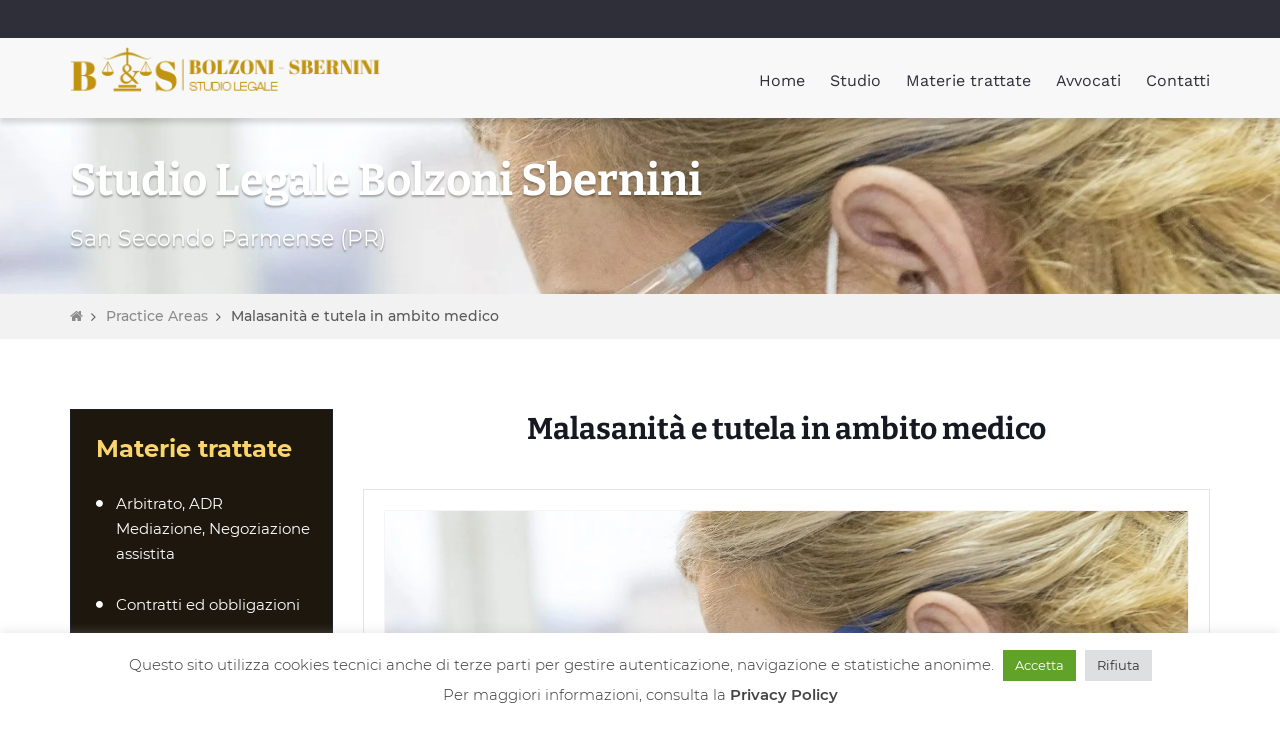

--- FILE ---
content_type: text/html; charset=UTF-8
request_url: https://www.studiolegalebolzonisbernini.com/practice-areas/malasanita-e-tutela-in-ambito-medico/
body_size: 15707
content:
<!DOCTYPE html>
<html lang="it-IT" itemscope="itemscope" itemtype="http://schema.org/WebPage">
<head>
	<meta charset="UTF-8">
	<meta name="viewport" content="width=device-width, initial-scale=1.0">
	<meta name="theme-color" content="#d19e14">
	<link rel="profile" href="http://gmpg.org/xfn/11">
	<meta name="format-detection" content="telephone=no">
	<meta http-equiv="X-UA-Compatible" content="IE=edge">
<meta name='robots' content='index, follow, max-image-preview:large, max-snippet:-1, max-video-preview:-1'/>

	<!-- This site is optimized with the Yoast SEO plugin v26.8 - https://yoast.com/product/yoast-seo-wordpress/ -->
	<title>Malasanità e tutela in ambito medico -Studio Legale Bolzoni - Sbernini</title>
	<link rel="canonical" href="https://www.studiolegalebolzonisbernini.com/practice-areas/malasanita-e-tutela-in-ambito-medico/"/>
	<meta property="og:locale" content="it_IT"/>
	<meta property="og:type" content="article"/>
	<meta property="og:title" content="Malasanità e tutela in ambito medico -Studio Legale Bolzoni - Sbernini"/>
	<meta property="og:url" content="https://www.studiolegalebolzonisbernini.com/practice-areas/malasanita-e-tutela-in-ambito-medico/"/>
	<meta property="og:site_name" content="Studio Legale Bolzoni Sbernini"/>
	<meta property="article:publisher" content="https://www.facebook.com/pages/category/Legal-Service/Studio-Legale-Bolzoni-Sbernini-1248462358652139/"/>
	<meta property="article:modified_time" content="2022-06-07T14:27:31+00:00"/>
	<meta property="og:image" content="https://www.studiolegalebolzonisbernini.com/wp-content/uploads/2022/05/medicina.jpg"/>
	<meta property="og:image:width" content="1500"/>
	<meta property="og:image:height" content="1241"/>
	<meta property="og:image:type" content="image/jpeg"/>
	<meta name="twitter:card" content="summary_large_image"/>
	<meta name="twitter:label1" content="Tempo di lettura stimato"/>
	<meta name="twitter:data1" content="1 minuto"/>
	<script type="application/ld+json" class="yoast-schema-graph">{"@context":"https://schema.org","@graph":[{"@type":"WebPage","@id":"https://www.studiolegalebolzonisbernini.com/practice-areas/malasanita-e-tutela-in-ambito-medico/","url":"https://www.studiolegalebolzonisbernini.com/practice-areas/malasanita-e-tutela-in-ambito-medico/","name":"Malasanità e tutela in ambito medico -Studio Legale Bolzoni - Sbernini","isPartOf":{"@id":"https://www.studiolegalebolzonisbernini.com/#website"},"primaryImageOfPage":{"@id":"https://www.studiolegalebolzonisbernini.com/practice-areas/malasanita-e-tutela-in-ambito-medico/#primaryimage"},"image":{"@id":"https://www.studiolegalebolzonisbernini.com/practice-areas/malasanita-e-tutela-in-ambito-medico/#primaryimage"},"thumbnailUrl":"https://www.studiolegalebolzonisbernini.com/wp-content/uploads/2022/05/medicina.jpg","datePublished":"2022-05-24T14:15:13+00:00","dateModified":"2022-06-07T14:27:31+00:00","breadcrumb":{"@id":"https://www.studiolegalebolzonisbernini.com/practice-areas/malasanita-e-tutela-in-ambito-medico/#breadcrumb"},"inLanguage":"it-IT","potentialAction":[{"@type":"ReadAction","target":["https://www.studiolegalebolzonisbernini.com/practice-areas/malasanita-e-tutela-in-ambito-medico/"]}]},{"@type":"ImageObject","inLanguage":"it-IT","@id":"https://www.studiolegalebolzonisbernini.com/practice-areas/malasanita-e-tutela-in-ambito-medico/#primaryimage","url":"https://www.studiolegalebolzonisbernini.com/wp-content/uploads/2022/05/medicina.jpg","contentUrl":"https://www.studiolegalebolzonisbernini.com/wp-content/uploads/2022/05/medicina.jpg","width":1500,"height":1241},{"@type":"BreadcrumbList","@id":"https://www.studiolegalebolzonisbernini.com/practice-areas/malasanita-e-tutela-in-ambito-medico/#breadcrumb","itemListElement":[{"@type":"ListItem","position":1,"name":"Home","item":"https://www.studiolegalebolzonisbernini.com/"},{"@type":"ListItem","position":2,"name":"Malasanità e tutela in ambito medico"}]},{"@type":"WebSite","@id":"https://www.studiolegalebolzonisbernini.com/#website","url":"https://www.studiolegalebolzonisbernini.com/","name":"Studio Legale Bolzoni Sbernini","description":"San Secondo Parmense (PR)","publisher":{"@id":"https://www.studiolegalebolzonisbernini.com/#organization"},"potentialAction":[{"@type":"SearchAction","target":{"@type":"EntryPoint","urlTemplate":"https://www.studiolegalebolzonisbernini.com/?s={search_term_string}"},"query-input":{"@type":"PropertyValueSpecification","valueRequired":true,"valueName":"search_term_string"}}],"inLanguage":"it-IT"},{"@type":"Organization","@id":"https://www.studiolegalebolzonisbernini.com/#organization","name":"Studio Legale Bolzoni - Sbernini","url":"https://www.studiolegalebolzonisbernini.com/","logo":{"@type":"ImageObject","inLanguage":"it-IT","@id":"https://www.studiolegalebolzonisbernini.com/#/schema/logo/image/","url":"https://www.studiolegalebolzonisbernini.com/wp-content/uploads/2022/03/logo.png","contentUrl":"https://www.studiolegalebolzonisbernini.com/wp-content/uploads/2022/03/logo.png","width":319,"height":78,"caption":"Studio Legale Bolzoni - Sbernini"},"image":{"@id":"https://www.studiolegalebolzonisbernini.com/#/schema/logo/image/"},"sameAs":["https://www.facebook.com/pages/category/Legal-Service/Studio-Legale-Bolzoni-Sbernini-1248462358652139/"]}]}</script>
	<!-- / Yoast SEO plugin. -->


<link rel="alternate" type="application/rss+xml" title="Studio Legale Bolzoni Sbernini &raquo; Feed" href="https://www.studiolegalebolzonisbernini.com/feed/"/>
<link rel="alternate" title="oEmbed (JSON)" type="application/json+oembed" href="https://www.studiolegalebolzonisbernini.com/wp-json/oembed/1.0/embed?url=https%3A%2F%2Fwww.studiolegalebolzonisbernini.com%2Fpractice-areas%2Fmalasanita-e-tutela-in-ambito-medico%2F"/>
<link rel="alternate" title="oEmbed (XML)" type="text/xml+oembed" href="https://www.studiolegalebolzonisbernini.com/wp-json/oembed/1.0/embed?url=https%3A%2F%2Fwww.studiolegalebolzonisbernini.com%2Fpractice-areas%2Fmalasanita-e-tutela-in-ambito-medico%2F&#038;format=xml"/>
		<style>.lazyload,.lazyloading{max-width:100%}</style>
		<style id='wp-img-auto-sizes-contain-inline-css' type='text/css'>img:is([sizes=auto i],[sizes^="auto," i]){contain-intrinsic-size:3000px 1500px}</style>
<style id='wp-emoji-styles-inline-css' type='text/css'>img.wp-smiley,img.emoji{display:inline!important;border:none!important;box-shadow:none!important;height:1em!important;width:1em!important;margin:0 .07em!important;vertical-align:-.1em!important;background:none!important;padding:0!important}</style>
<style id='wp-block-library-inline-css' type='text/css'>:root{--wp-block-synced-color:#7a00df;--wp-block-synced-color--rgb:122 , 0 , 223;--wp-bound-block-color:var(--wp-block-synced-color);--wp-editor-canvas-background:#ddd;--wp-admin-theme-color:#007cba;--wp-admin-theme-color--rgb:0 , 124 , 186;--wp-admin-theme-color-darker-10:#006ba1;--wp-admin-theme-color-darker-10--rgb:0 , 107 , 160.5;--wp-admin-theme-color-darker-20:#005a87;--wp-admin-theme-color-darker-20--rgb:0 , 90 , 135;--wp-admin-border-width-focus:2px}@media (min-resolution:192dpi){:root{--wp-admin-border-width-focus:1.5px}}.wp-element-button{cursor:pointer}:root .has-very-light-gray-background-color{background-color:#eee}:root .has-very-dark-gray-background-color{background-color:#313131}:root .has-very-light-gray-color{color:#eee}:root .has-very-dark-gray-color{color:#313131}:root .has-vivid-green-cyan-to-vivid-cyan-blue-gradient-background{background:linear-gradient(135deg,#00d084,#0693e3)}:root .has-purple-crush-gradient-background{background:linear-gradient(135deg,#34e2e4,#4721fb 50%,#ab1dfe)}:root .has-hazy-dawn-gradient-background{background:linear-gradient(135deg,#faaca8,#dad0ec)}:root .has-subdued-olive-gradient-background{background:linear-gradient(135deg,#fafae1,#67a671)}:root .has-atomic-cream-gradient-background{background:linear-gradient(135deg,#fdd79a,#004a59)}:root .has-nightshade-gradient-background{background:linear-gradient(135deg,#330968,#31cdcf)}:root .has-midnight-gradient-background{background:linear-gradient(135deg,#020381,#2874fc)}:root{--wp--preset--font-size--normal:16px;--wp--preset--font-size--huge:42px}.has-regular-font-size{font-size:1em}.has-larger-font-size{font-size:2.625em}.has-normal-font-size{font-size:var(--wp--preset--font-size--normal)}.has-huge-font-size{font-size:var(--wp--preset--font-size--huge)}.has-text-align-center{text-align:center}.has-text-align-left{text-align:left}.has-text-align-right{text-align:right}.has-fit-text{white-space:nowrap!important}#end-resizable-editor-section{display:none}.aligncenter{clear:both}.items-justified-left{justify-content:flex-start}.items-justified-center{justify-content:center}.items-justified-right{justify-content:flex-end}.items-justified-space-between{justify-content:space-between}.screen-reader-text{border:0;clip-path:inset(50%);height:1px;margin:-1px;overflow:hidden;padding:0;position:absolute;width:1px;word-wrap:normal!important}.screen-reader-text:focus{background-color:#ddd;clip-path:none;color:#444;display:block;font-size:1em;height:auto;left:5px;line-height:normal;padding:15px 23px 14px;text-decoration:none;top:5px;width:auto;z-index:100000}html :where(.has-border-color){border-style:solid}html :where([style*=border-top-color]){border-top-style:solid}html :where([style*=border-right-color]){border-right-style:solid}html :where([style*=border-bottom-color]){border-bottom-style:solid}html :where([style*=border-left-color]){border-left-style:solid}html :where([style*=border-width]){border-style:solid}html :where([style*=border-top-width]){border-top-style:solid}html :where([style*=border-right-width]){border-right-style:solid}html :where([style*=border-bottom-width]){border-bottom-style:solid}html :where([style*=border-left-width]){border-left-style:solid}html :where(img[class*=wp-image-]){height:auto;max-width:100%}:where(figure){margin:0 0 1em}html :where(.is-position-sticky){--wp-admin--admin-bar--position-offset:var(--wp-admin--admin-bar--height,0)}@media screen and (max-width:600px){html :where(.is-position-sticky){--wp-admin--admin-bar--position-offset:0}}</style><style id='global-styles-inline-css' type='text/css'>:root{--wp--preset--aspect-ratio--square:1;--wp--preset--aspect-ratio--4-3: 4/3;--wp--preset--aspect-ratio--3-4: 3/4;--wp--preset--aspect-ratio--3-2: 3/2;--wp--preset--aspect-ratio--2-3: 2/3;--wp--preset--aspect-ratio--16-9: 16/9;--wp--preset--aspect-ratio--9-16: 9/16;--wp--preset--color--black:#000;--wp--preset--color--cyan-bluish-gray:#abb8c3;--wp--preset--color--white:#fff;--wp--preset--color--pale-pink:#f78da7;--wp--preset--color--vivid-red:#cf2e2e;--wp--preset--color--luminous-vivid-orange:#ff6900;--wp--preset--color--luminous-vivid-amber:#fcb900;--wp--preset--color--light-green-cyan:#7bdcb5;--wp--preset--color--vivid-green-cyan:#00d084;--wp--preset--color--pale-cyan-blue:#8ed1fc;--wp--preset--color--vivid-cyan-blue:#0693e3;--wp--preset--color--vivid-purple:#9b51e0;--wp--preset--gradient--vivid-cyan-blue-to-vivid-purple:linear-gradient(135deg,#0693e3 0%,#9b51e0 100%);--wp--preset--gradient--light-green-cyan-to-vivid-green-cyan:linear-gradient(135deg,#7adcb4 0%,#00d082 100%);--wp--preset--gradient--luminous-vivid-amber-to-luminous-vivid-orange:linear-gradient(135deg,#fcb900 0%,#ff6900 100%);--wp--preset--gradient--luminous-vivid-orange-to-vivid-red:linear-gradient(135deg,#ff6900 0%,#cf2e2e 100%);--wp--preset--gradient--very-light-gray-to-cyan-bluish-gray:linear-gradient(135deg,#eee 0%,#a9b8c3 100%);--wp--preset--gradient--cool-to-warm-spectrum:linear-gradient(135deg,#4aeadc 0%,#9778d1 20%,#cf2aba 40%,#ee2c82 60%,#fb6962 80%,#fef84c 100%);--wp--preset--gradient--blush-light-purple:linear-gradient(135deg,#ffceec 0%,#9896f0 100%);--wp--preset--gradient--blush-bordeaux:linear-gradient(135deg,#fecda5 0%,#fe2d2d 50%,#6b003e 100%);--wp--preset--gradient--luminous-dusk:linear-gradient(135deg,#ffcb70 0%,#c751c0 50%,#4158d0 100%);--wp--preset--gradient--pale-ocean:linear-gradient(135deg,#fff5cb 0%,#b6e3d4 50%,#33a7b5 100%);--wp--preset--gradient--electric-grass:linear-gradient(135deg,#caf880 0%,#71ce7e 100%);--wp--preset--gradient--midnight:linear-gradient(135deg,#020381 0%,#2874fc 100%);--wp--preset--font-size--small:13px;--wp--preset--font-size--medium:20px;--wp--preset--font-size--large:36px;--wp--preset--font-size--x-large:42px;--wp--preset--spacing--20:.44rem;--wp--preset--spacing--30:.67rem;--wp--preset--spacing--40:1rem;--wp--preset--spacing--50:1.5rem;--wp--preset--spacing--60:2.25rem;--wp--preset--spacing--70:3.38rem;--wp--preset--spacing--80:5.06rem;--wp--preset--shadow--natural:6px 6px 9px rgba(0,0,0,.2);--wp--preset--shadow--deep:12px 12px 50px rgba(0,0,0,.4);--wp--preset--shadow--sharp:6px 6px 0 rgba(0,0,0,.2);--wp--preset--shadow--outlined:6px 6px 0 -3px #fff , 6px 6px #000;--wp--preset--shadow--crisp:6px 6px 0 #000}:where(.is-layout-flex){gap:.5em}:where(.is-layout-grid){gap:.5em}body .is-layout-flex{display:flex}.is-layout-flex{flex-wrap:wrap;align-items:center}.is-layout-flex > :is(*, div){margin:0}body .is-layout-grid{display:grid}.is-layout-grid > :is(*, div){margin:0}:where(.wp-block-columns.is-layout-flex){gap:2em}:where(.wp-block-columns.is-layout-grid){gap:2em}:where(.wp-block-post-template.is-layout-flex){gap:1.25em}:where(.wp-block-post-template.is-layout-grid){gap:1.25em}.has-black-color{color:var(--wp--preset--color--black)!important}.has-cyan-bluish-gray-color{color:var(--wp--preset--color--cyan-bluish-gray)!important}.has-white-color{color:var(--wp--preset--color--white)!important}.has-pale-pink-color{color:var(--wp--preset--color--pale-pink)!important}.has-vivid-red-color{color:var(--wp--preset--color--vivid-red)!important}.has-luminous-vivid-orange-color{color:var(--wp--preset--color--luminous-vivid-orange)!important}.has-luminous-vivid-amber-color{color:var(--wp--preset--color--luminous-vivid-amber)!important}.has-light-green-cyan-color{color:var(--wp--preset--color--light-green-cyan)!important}.has-vivid-green-cyan-color{color:var(--wp--preset--color--vivid-green-cyan)!important}.has-pale-cyan-blue-color{color:var(--wp--preset--color--pale-cyan-blue)!important}.has-vivid-cyan-blue-color{color:var(--wp--preset--color--vivid-cyan-blue)!important}.has-vivid-purple-color{color:var(--wp--preset--color--vivid-purple)!important}.has-black-background-color{background-color:var(--wp--preset--color--black)!important}.has-cyan-bluish-gray-background-color{background-color:var(--wp--preset--color--cyan-bluish-gray)!important}.has-white-background-color{background-color:var(--wp--preset--color--white)!important}.has-pale-pink-background-color{background-color:var(--wp--preset--color--pale-pink)!important}.has-vivid-red-background-color{background-color:var(--wp--preset--color--vivid-red)!important}.has-luminous-vivid-orange-background-color{background-color:var(--wp--preset--color--luminous-vivid-orange)!important}.has-luminous-vivid-amber-background-color{background-color:var(--wp--preset--color--luminous-vivid-amber)!important}.has-light-green-cyan-background-color{background-color:var(--wp--preset--color--light-green-cyan)!important}.has-vivid-green-cyan-background-color{background-color:var(--wp--preset--color--vivid-green-cyan)!important}.has-pale-cyan-blue-background-color{background-color:var(--wp--preset--color--pale-cyan-blue)!important}.has-vivid-cyan-blue-background-color{background-color:var(--wp--preset--color--vivid-cyan-blue)!important}.has-vivid-purple-background-color{background-color:var(--wp--preset--color--vivid-purple)!important}.has-black-border-color{border-color:var(--wp--preset--color--black)!important}.has-cyan-bluish-gray-border-color{border-color:var(--wp--preset--color--cyan-bluish-gray)!important}.has-white-border-color{border-color:var(--wp--preset--color--white)!important}.has-pale-pink-border-color{border-color:var(--wp--preset--color--pale-pink)!important}.has-vivid-red-border-color{border-color:var(--wp--preset--color--vivid-red)!important}.has-luminous-vivid-orange-border-color{border-color:var(--wp--preset--color--luminous-vivid-orange)!important}.has-luminous-vivid-amber-border-color{border-color:var(--wp--preset--color--luminous-vivid-amber)!important}.has-light-green-cyan-border-color{border-color:var(--wp--preset--color--light-green-cyan)!important}.has-vivid-green-cyan-border-color{border-color:var(--wp--preset--color--vivid-green-cyan)!important}.has-pale-cyan-blue-border-color{border-color:var(--wp--preset--color--pale-cyan-blue)!important}.has-vivid-cyan-blue-border-color{border-color:var(--wp--preset--color--vivid-cyan-blue)!important}.has-vivid-purple-border-color{border-color:var(--wp--preset--color--vivid-purple)!important}.has-vivid-cyan-blue-to-vivid-purple-gradient-background{background:var(--wp--preset--gradient--vivid-cyan-blue-to-vivid-purple)!important}.has-light-green-cyan-to-vivid-green-cyan-gradient-background{background:var(--wp--preset--gradient--light-green-cyan-to-vivid-green-cyan)!important}.has-luminous-vivid-amber-to-luminous-vivid-orange-gradient-background{background:var(--wp--preset--gradient--luminous-vivid-amber-to-luminous-vivid-orange)!important}.has-luminous-vivid-orange-to-vivid-red-gradient-background{background:var(--wp--preset--gradient--luminous-vivid-orange-to-vivid-red)!important}.has-very-light-gray-to-cyan-bluish-gray-gradient-background{background:var(--wp--preset--gradient--very-light-gray-to-cyan-bluish-gray)!important}.has-cool-to-warm-spectrum-gradient-background{background:var(--wp--preset--gradient--cool-to-warm-spectrum)!important}.has-blush-light-purple-gradient-background{background:var(--wp--preset--gradient--blush-light-purple)!important}.has-blush-bordeaux-gradient-background{background:var(--wp--preset--gradient--blush-bordeaux)!important}.has-luminous-dusk-gradient-background{background:var(--wp--preset--gradient--luminous-dusk)!important}.has-pale-ocean-gradient-background{background:var(--wp--preset--gradient--pale-ocean)!important}.has-electric-grass-gradient-background{background:var(--wp--preset--gradient--electric-grass)!important}.has-midnight-gradient-background{background:var(--wp--preset--gradient--midnight)!important}.has-small-font-size{font-size:var(--wp--preset--font-size--small)!important}.has-medium-font-size{font-size:var(--wp--preset--font-size--medium)!important}.has-large-font-size{font-size:var(--wp--preset--font-size--large)!important}.has-x-large-font-size{font-size:var(--wp--preset--font-size--x-large)!important}</style>

<style id='classic-theme-styles-inline-css' type='text/css'>.wp-block-button__link{color:#fff;background-color:#32373c;border-radius:9999px;box-shadow:none;text-decoration:none;padding:calc(.667em + 2px) calc(1.333em + 2px);font-size:1.125em}.wp-block-file__button{background:#32373c;color:#fff;text-decoration:none}</style>
<link rel='stylesheet' id='radiantthemes_block-css' href='https://www.studiolegalebolzonisbernini.com/wp-content/themes/attorneypress/css/radiantthemes-blocks.css?ver=1770080480' type='text/css' media='all'/>
<link rel='stylesheet' id='dashicons-css' href='https://www.studiolegalebolzonisbernini.com/wp-includes/css/dashicons.min.css?ver=6.9' type='text/css' media='all'/>
<link rel='stylesheet' id='admin-bar-css' href='https://www.studiolegalebolzonisbernini.com/wp-includes/css/admin-bar.min.css?ver=6.9' type='text/css' media='all'/>
<style id='admin-bar-inline-css' type='text/css'>#p404RedirectChart .canvasjs-chart-credit{display:none!important}#p404RedirectChart canvas{border-radius:6px}.p404-redirect-adminbar-weekly-title{font-weight:bold;font-size:14px;color:#fff;margin-bottom:6px}#wpadminbar #wp-admin-bar-p404_free_top_button .ab-icon:before{content:"\f103";color:#dc3545;top:3px}#wp-admin-bar-p404_free_top_button .ab-item{min-width:80px!important;padding:0!important}.p404-redirect-adminbar-dropdown-wrap{min-width:0;padding:0;position:static!important}#wpadminbar #wp-admin-bar-p404_free_top_button_dropdown{position:static!important}#wpadminbar #wp-admin-bar-p404_free_top_button_dropdown .ab-item{padding:0!important;margin:0!important}.p404-redirect-dropdown-container{min-width:340px;padding:18px 18px 12px 18px;background:#23282d!important;color:#fff;border-radius:12px;box-shadow:0 8px 32px rgba(0,0,0,.25);margin-top:10px;position:relative!important;z-index:999999!important;display:block!important;border:1px solid #444}#wpadminbar #wp-admin-bar-p404_free_top_button .p404-redirect-dropdown-container{display:none!important}#wpadminbar #wp-admin-bar-p404_free_top_button:hover .p404-redirect-dropdown-container{display:block!important}#wpadminbar #wp-admin-bar-p404_free_top_button:hover #wp-admin-bar-p404_free_top_button_dropdown .p404-redirect-dropdown-container{display:block!important}.p404-redirect-card{background:#2c3338;border-radius:8px;padding:18px 18px 12px 18px;box-shadow:0 2px 8px rgba(0,0,0,.07);display:flex;flex-direction:column;align-items:flex-start;border:1px solid #444}.p404-redirect-btn{display:inline-block;background:#dc3545;color:#fff!important;font-weight:bold;padding:5px 22px;border-radius:8px;text-decoration:none;font-size:17px;transition:background .2s , box-shadow .2s;margin-top:8px;box-shadow:0 2px 8px rgba(220,53,69,.15);text-align:center;line-height:1.6}.p404-redirect-btn:hover{background:#c82333;color:#fff!important;box-shadow:0 4px 16px rgba(220,53,69,.25)}#wpadminbar .ab-top-menu>li:hover>.ab-item,#wpadminbar .ab-top-menu>li.hover>.ab-item{z-index:auto}#wpadminbar #wp-admin-bar-p404_free_top_button:hover>.ab-item{z-index:999998!important}</style>
<link rel='stylesheet' id='contact-form-7-css' href='https://www.studiolegalebolzonisbernini.com/wp-content/plugins/contact-form-7/includes/css/styles.css?ver=6.1.4' type='text/css' media='all'/>
<link rel='stylesheet' id='cookie-law-info-css' href='https://www.studiolegalebolzonisbernini.com/wp-content/plugins/cookie-law-info/legacy/public/css/cookie-law-info-public.css?ver=3.4.0' type='text/css' media='all'/>
<link rel='stylesheet' id='cookie-law-info-gdpr-css' href='https://www.studiolegalebolzonisbernini.com/wp-content/plugins/cookie-law-info/legacy/public/css/cookie-law-info-gdpr.css?ver=3.4.0' type='text/css' media='all'/>
<link rel='stylesheet' id='megamenu-css' href='https://www.studiolegalebolzonisbernini.com/wp-content/uploads/maxmegamenu/style.css?ver=d95fc6' type='text/css' media='all'/>
<link rel='stylesheet' id='bootstrap-css' href='https://www.studiolegalebolzonisbernini.com/wp-content/themes/attorneypress/css/bootstrap.min.css?ver=1770080480' type='text/css' media='all'/>
<link rel='stylesheet' id='font-awesome-css' href='https://www.studiolegalebolzonisbernini.com/wp-content/themes/attorneypress/css/font-awesome.min.css?ver=1770080480' type='text/css' media='all'/>
<link rel='stylesheet' id='owl-carousel-css' href='https://www.studiolegalebolzonisbernini.com/wp-content/themes/attorneypress/css/owl.carousel.min.css?ver=1770080480' type='text/css' media='all'/>
<link rel='stylesheet' id='js_composer_front-css' href='https://www.studiolegalebolzonisbernini.com/wp-content/plugins/js_composer/assets/css/js_composer.min.css?ver=8.7.2' type='text/css' media='all'/>
<link rel='stylesheet' id='attorneypress-theme-custom-css' href='https://www.studiolegalebolzonisbernini.com/wp-content/themes/attorneypress/css/attorneypress-theme-custom-dark-two.css?ver=1770080480' type='text/css' media='all'/>
<link rel='stylesheet' id='attorneypress-responsive-css' href='https://www.studiolegalebolzonisbernini.com/wp-content/themes/attorneypress/css/attorneypress-responsive.css?ver=1770080480' type='text/css' media='all'/>
<link rel='stylesheet' id='attorneypress-header-style-three-css' href='https://www.studiolegalebolzonisbernini.com/wp-content/themes/attorneypress/css/attorneypress-header-style-three-dark-two.css?ver=1770080480' type='text/css' media='all'/>
<link rel='stylesheet' id='attorneypress-footer-style-one-css' href='https://www.studiolegalebolzonisbernini.com/wp-content/themes/attorneypress/css/attorneypress-footer-style-one-dark-two.css?ver=1770080480' type='text/css' media='all'/>
<link rel='stylesheet' id='attorneypress-style-css' href='https://www.studiolegalebolzonisbernini.com/wp-content/themes/attorneypress/style.css?ver=1770080480' type='text/css' media='all'/>
<link rel="stylesheet" href="https://www.studiolegalebolzonisbernini.com/wp-content/uploads/fonts/c5c24b8b23bb0da00edda23ec3c77346/font.css?v=1699454257" media="print" onload="this.media='all'"><noscript><link rel="stylesheet" href="https://www.studiolegalebolzonisbernini.com/wp-content/uploads/fonts/c5c24b8b23bb0da00edda23ec3c77346/font.css?v=1699454257"/></noscript><script type="text/javascript" src="https://www.studiolegalebolzonisbernini.com/wp-includes/js/jquery/jquery.min.js?ver=3.7.1" id="jquery-core-js"></script>
<script type="text/javascript" src="https://www.studiolegalebolzonisbernini.com/wp-includes/js/jquery/jquery-migrate.min.js?ver=3.4.1" id="jquery-migrate-js"></script>
<script type="text/javascript" id="cookie-law-info-js-extra">//<![CDATA[
var Cli_Data={"nn_cookie_ids":[],"cookielist":[],"non_necessary_cookies":[],"ccpaEnabled":"","ccpaRegionBased":"","ccpaBarEnabled":"","strictlyEnabled":["necessary","obligatoire"],"ccpaType":"gdpr","js_blocking":"1","custom_integration":"","triggerDomRefresh":"","secure_cookies":""};var cli_cookiebar_settings={"animate_speed_hide":"500","animate_speed_show":"500","background":"#FFF","border":"#b1a6a6c2","border_on":"","button_1_button_colour":"#61a229","button_1_button_hover":"#4e8221","button_1_link_colour":"#fff","button_1_as_button":"1","button_1_new_win":"","button_2_button_colour":"#333","button_2_button_hover":"#292929","button_2_link_colour":"#444","button_2_as_button":"","button_2_hidebar":"","button_3_button_colour":"#dedfe0","button_3_button_hover":"#b2b2b3","button_3_link_colour":"#333333","button_3_as_button":"1","button_3_new_win":"","button_4_button_colour":"#dedfe0","button_4_button_hover":"#b2b2b3","button_4_link_colour":"#333333","button_4_as_button":"1","button_7_button_colour":"#61a229","button_7_button_hover":"#4e8221","button_7_link_colour":"#fff","button_7_as_button":"1","button_7_new_win":"","font_family":"inherit","header_fix":"","notify_animate_hide":"1","notify_animate_show":"","notify_div_id":"#cookie-law-info-bar","notify_position_horizontal":"right","notify_position_vertical":"bottom","scroll_close":"","scroll_close_reload":"","accept_close_reload":"","reject_close_reload":"","showagain_tab":"1","showagain_background":"#fff","showagain_border":"#000","showagain_div_id":"#cookie-law-info-again","showagain_x_position":"100px","text":"#333333","show_once_yn":"","show_once":"10000","logging_on":"","as_popup":"","popup_overlay":"1","bar_heading_text":"","cookie_bar_as":"banner","popup_showagain_position":"bottom-right","widget_position":"left"};var log_object={"ajax_url":"https://www.studiolegalebolzonisbernini.com/wp-admin/admin-ajax.php"};
//]]></script>
<script type="text/javascript" src="https://www.studiolegalebolzonisbernini.com/wp-content/plugins/cookie-law-info/legacy/public/js/cookie-law-info-public.js?ver=3.4.0" id="cookie-law-info-js"></script>
<script></script><link rel="https://api.w.org/" href="https://www.studiolegalebolzonisbernini.com/wp-json/"/><link rel="EditURI" type="application/rsd+xml" title="RSD" href="https://www.studiolegalebolzonisbernini.com/xmlrpc.php?rsd"/>
<meta name="generator" content="WordPress 6.9"/>
<link rel='shortlink' href='https://www.studiolegalebolzonisbernini.com/?p=1589'/>
<meta name="generator" content="Redux 4.5.10"/>		<script>document.documentElement.className=document.documentElement.className.replace('no-js','js');</script>
				<style>.no-js img.lazyload{display:none}figure.wp-block-image img.lazyloading{min-width:150px}.lazyload,.lazyloading{--smush-placeholder-width:100px;--smush-placeholder-aspect-ratio: 1/1;width:var(--smush-image-width,var(--smush-placeholder-width))!important;aspect-ratio:var(--smush-image-aspect-ratio,var(--smush-placeholder-aspect-ratio))!important}.lazyload,.lazyloading{opacity:0}.lazyloaded{opacity:1;transition:opacity 400ms;transition-delay:0ms}</style>
		<link rel="dns-prefetch" href="//webanalyticsportal.it"/><meta name="generator" content="Powered by WPBakery Page Builder - drag and drop page builder for WordPress."/>
<meta name="generator" content="Powered by Slider Revolution 6.7.40 - responsive, Mobile-Friendly Slider Plugin for WordPress with comfortable drag and drop interface."/>
<link rel="icon" href="https://www.studiolegalebolzonisbernini.com/wp-content/uploads/2022/06/cropped-android-chrome-512x512-1-32x32.png" sizes="32x32"/>
<link rel="icon" href="https://www.studiolegalebolzonisbernini.com/wp-content/uploads/2022/06/cropped-android-chrome-512x512-1-192x192.png" sizes="192x192"/>
<link rel="apple-touch-icon" href="https://www.studiolegalebolzonisbernini.com/wp-content/uploads/2022/06/cropped-android-chrome-512x512-1-180x180.png"/>
<meta name="msapplication-TileImage" content="https://www.studiolegalebolzonisbernini.com/wp-content/uploads/2022/06/cropped-android-chrome-512x512-1-270x270.png"/>
<script>function setREVStartSize(e){window.RSIW=window.RSIW===undefined?window.innerWidth:window.RSIW;window.RSIH=window.RSIH===undefined?window.innerHeight:window.RSIH;try{var pw=document.getElementById(e.c).parentNode.offsetWidth,newh;pw=pw===0||isNaN(pw)||(e.l=="fullwidth"||e.layout=="fullwidth")?window.RSIW:pw;e.tabw=e.tabw===undefined?0:parseInt(e.tabw);e.thumbw=e.thumbw===undefined?0:parseInt(e.thumbw);e.tabh=e.tabh===undefined?0:parseInt(e.tabh);e.thumbh=e.thumbh===undefined?0:parseInt(e.thumbh);e.tabhide=e.tabhide===undefined?0:parseInt(e.tabhide);e.thumbhide=e.thumbhide===undefined?0:parseInt(e.thumbhide);e.mh=e.mh===undefined||e.mh==""||e.mh==="auto"?0:parseInt(e.mh,0);if(e.layout==="fullscreen"||e.l==="fullscreen")newh=Math.max(e.mh,window.RSIH);else{e.gw=Array.isArray(e.gw)?e.gw:[e.gw];for(var i in e.rl)if(e.gw[i]===undefined||e.gw[i]===0)e.gw[i]=e.gw[i-1];e.gh=e.el===undefined||e.el===""||(Array.isArray(e.el)&&e.el.length==0)?e.gh:e.el;e.gh=Array.isArray(e.gh)?e.gh:[e.gh];for(var i in e.rl)if(e.gh[i]===undefined||e.gh[i]===0)e.gh[i]=e.gh[i-1];var nl=new Array(e.rl.length),ix=0,sl;e.tabw=e.tabhide>=pw?0:e.tabw;e.thumbw=e.thumbhide>=pw?0:e.thumbw;e.tabh=e.tabhide>=pw?0:e.tabh;e.thumbh=e.thumbhide>=pw?0:e.thumbh;for(var i in e.rl)nl[i]=e.rl[i]<window.RSIW?0:e.rl[i];sl=nl[0];for(var i in nl)if(sl>nl[i]&&nl[i]>0){sl=nl[i];ix=i;}var m=pw>(e.gw[ix]+e.tabw+e.thumbw)?1:(pw-(e.tabw+e.thumbw))/(e.gw[ix]);newh=(e.gh[ix]*m)+(e.tabh+e.thumbh);}var el=document.getElementById(e.c);if(el!==null&&el)el.style.height=newh+"px";el=document.getElementById(e.c+"_wrapper");if(el!==null&&el){el.style.height=newh+"px";el.style.display="block";}}catch(e){console.log("Failure at Presize of Slider:"+e)}};</script>
<style id="attorneypress_theme_option-dynamic-css" title="dynamic-css" class="redux-options-output">a{color:#d19e14}a:hover,a:visited{color:#f8d065}.vc_separator>.vc_sep_holder>.custom-separator{border-color:#9c865f}body{background-color:#fff}body{font-family:Montserrat;line-height:26px;font-weight:400;font-style:normal;color:#181818;font-size:15px}h1{font-family:Bitter;line-height:40px;letter-spacing:.5undefinedundefinedpx;font-weight:700;font-style:normal;color:#161922;font-size:30px}h2{font-family:Bitter;line-height:35px;font-weight:700;font-style:normal;color:#161922;font-size:30px}h3{font-family:Bitter;line-height:35px;font-weight:700;font-style:normal;color:#161922;font-size:23px}h4{font-family:Bitter;line-height:35px;font-weight:700;font-style:normal;color:#161922;font-size:20px}h5{font-family:Bitter;line-height:30px;font-weight:700;font-style:normal;color:#161922;font-size:20px}h6{font-family:Montserrat;line-height:22px;font-weight:500;font-style:normal;color:#393939;font-size:14px}.nav,.sidr{font-family:"Work Sans";line-height:25px;font-weight:400;font-style:normal;color:#fff;font-size:16px}.footer_copyright ul.menu li{font-family:"Work Sans";line-height:22px;font-weight:400;font-style:normal;color:#9e9e9e;font-size:17px}.header_bannerinner .title{font-family:Bitter;line-height:56px;font-weight:700;font-style:normal;color:#fff;font-size:44px}.entry-main{font-family:Montserrat;line-height:26px;font-weight:300;font-style:normal;color:#393939;font-size:15px}.entry-main h1{font-family:Bitter;line-height:40px;font-weight:700;font-style:normal;color:#1a202d;font-size:30px}.entry-main h2{font-family:Bitter;line-height:35px;font-weight:700;font-style:normal;color:#1a202d;font-size:26px}.entry-main h3{font-family:Bitter;line-height:35px;font-weight:700;font-style:normal;color:#1a202d;font-size:23px}.entry-main h4{font-family:Bitter;line-height:35px;font-weight:700;font-style:normal;color:#1a202d;font-size:22px}.entry-main h5{font-family:Bitter;line-height:30px;font-weight:400;font-style:normal;color:#1a202d;font-size:20px}.entry-main h6{font-family:Bitter;line-height:22px;font-weight:400;font-style:normal;color:#1a202d;font-size:14px}</style><noscript><style>.wpb_animate_when_almost_visible{opacity:1}</style></noscript><style type="text/css"></style>
<link rel='stylesheet' id='redux-custom-fonts-css' href='//www.studiolegalebolzonisbernini.com/wp-content/uploads/redux/custom-fonts/fonts.css?ver=1699454258' type='text/css' media='all'/>
<link rel='stylesheet' id='cookie-law-info-table-css' href='https://www.studiolegalebolzonisbernini.com/wp-content/plugins/cookie-law-info/legacy/public/css/cookie-law-info-table.css?ver=3.4.0' type='text/css' media='all'/>
<link rel='stylesheet' id='rs-plugin-settings-css' href='//www.studiolegalebolzonisbernini.com/wp-content/plugins/revslider/sr6/assets/css/rs6.css?ver=6.7.40' type='text/css' media='all'/>
<style id='rs-plugin-settings-inline-css' type='text/css'>#rs-demo-id{}</style>
</head>
<body class="wp-singular practice-areas-template-default single single-practice-areas postid-1589 wp-embed-responsive wp-theme-attorneypress radiantthemes radiantthemes-attorneypress wpb-js-composer js-comp-ver-8.7.2 vc_responsive">
	<div id="page" class="site">
		<a class="skip-link screen-reader-text" href="#content">Skip to content</a>
		<!-- overlay -->
		<div class="overlay"></div>
		<!-- overlay -->
		<!-- scrollup -->
		<div class="scrollup left"><i class="fa fa-angle-up"></i></div>
		<!-- scrollup -->
<!-- wraper_header -->
<header class="wraper_header">
	<!-- wraper_header_top -->
	<div class="wraper_header_top ">
		<div class="container">
			<!-- row -->
			<div class="row header_top">
				<div class="col-lg-4 col-md-4 col-sm-12 col-xs-12">
					<!-- header_top_item -->
					<div class="header_top_item text-left">
						<!-- header-contact -->
						<ul class="header-contact">
													</ul>
						<!-- header-contact -->
					</div>
					<!-- header_top_item -->
				</div>
				<div class="col-lg-8 col-md-8 col-sm-12 col-xs-12">
					<!-- header_top_item -->
					<div class="header_top_item text-right">
						<!-- header-contact -->
						<ul class="header-contact">
							
													</ul>
						<!-- header-contact -->
						<!-- header-social -->
						<ul class="header-social">
																																									</ul>
						<!-- header-social -->
					</div>
					<!-- header_top_item -->
				</div>
			</div>
			<!-- row -->
		</div>
	</div>
	<!-- wraper_header_top -->
	<!-- wraper_header_main -->
			<div class="wraper_header_main  mobile-navigation-right">
		<div class="container">
			<!-- row -->
			<div class="row">
				<div class="col-lg-12 col-md-12 col-sm-12 col-xs-12">
					<!-- header_main -->
					<div class="header_main">
						<!-- logo -->
						<div class="logo">
														<a href="https://www.studiolegalebolzonisbernini.com/">
								<img data-src="https://www.studiolegalebolzonisbernini.com/wp-content/themes/attorneypress/images/final/logo.png" alt="logo" height="80" width="320" src="[data-uri]" class="lazyload" style="--smush-placeholder-width: 320px; --smush-placeholder-aspect-ratio: 320/80;">
							</a>
						</div>
						<!-- logo -->
						<!-- res_nav -->
						<div class="responsive-nav hidden-lg hidden-md visible-sm visible-xs"><i class="fa fa-bars"></i></div>
						<!-- res_nav -->
						<!-- nav -->
						<nav class="nav visible-lg visible-md hidden-sm hidden-xs">
							<div class="menu-main-menu-container"><ul id="menu-main-menu" class="menu"><li id="menu-item-1151" class="menu-item menu-item-type-post_type menu-item-object-page menu-item-home menu-item-1151"><a href="https://www.studiolegalebolzonisbernini.com/">Home</a></li>
<li id="menu-item-500" class="menu-item menu-item-type-post_type menu-item-object-page menu-item-500"><a href="https://www.studiolegalebolzonisbernini.com/studio-legale-bolzoni-sbernini/">Studio</a></li>
<li id="menu-item-82" class="menu-item menu-item-type-post_type menu-item-object-page menu-item-82"><a href="https://www.studiolegalebolzonisbernini.com/materie-trattate/">Materie trattate</a></li>
<li id="menu-item-78" class="menu-item menu-item-type-post_type menu-item-object-page menu-item-78"><a href="https://www.studiolegalebolzonisbernini.com/avvocati/">Avvocati</a></li>
<li id="menu-item-283" class="menu-item menu-item-type-post_type menu-item-object-page menu-item-283"><a href="https://www.studiolegalebolzonisbernini.com/contatti/">Contatti</a></li>
</ul></div>						</nav>
						<!-- nav -->
					</div>
					<!-- header_main -->
				</div>
			</div>
			<!-- row -->
		</div>
	</div>
	<!-- wraper_header_main -->
</header>
<!-- wraper_header -->


<!-- wraper_header_bannerinner -->
				<div class="wraper_header_bannerinner lazyload" style="background-image:inherit;" data-bg-image="url(&#039;https://www.studiolegalebolzonisbernini.com/wp-content/uploads/2022/05/medicina.jpg&#039;)">
			<div class="container">
				<!-- row -->
				<div class="row">
					<div class="col-lg-12 col-md-12 col-sm-12 col-xs-12">
						<!-- header_bannerinner -->
						<div class="header_bannerinner">
							<div class="holder">
																	<p class="title">
										Studio Legale Bolzoni Sbernini									</p>
									<p class="subtitle">
										San Secondo Parmense (PR)									</p>
															</div>
						</div>
						<!-- header_bannerinner -->
					</div>
				</div>
				<!-- row -->
			</div>
		</div>
		<!-- wraper_header_breadcrumb -->
		<div class="wraper_header_breadcrumb">
			<div class="container">
				<!-- row -->
				<div class="row">
					<div class="col-lg-12 col-md-12 col-sm-12 col-xs-12">
						<!-- header_breadcrumb -->
						<div class="header_breadcrumb">
							<div id="crumbs"><a href="https://www.studiolegalebolzonisbernini.com"><i class="fa fa-home"></i></a> <span class="gap"></span> <a href="https://www.studiolegalebolzonisbernini.com/practice-areas/">Practice Areas</a> <span class="gap"></span> <span class="current">Malasanità e tutela in ambito medico</span></div>						</div>
						<!-- header_breadcrumb -->
					</div>
				</div>
				<!-- row -->
			</div>
		</div>
		<!-- wraper_header_breadcrumb -->
	<!-- wraper_header_bannerinner -->
<div id="content" class="site-content">

<div id="primary" class="content-area">
	<main id="main" class="site-main" role="main">

		<!-- advisors -->
<div class="areas-of-practise single-concept-one">
	<div class="container">
		<!-- row -->
		<div class="row">
			<div class="col-lg-3 col-md-3 col-sm-4 col-xs-12">
				<section id="attorneypress_practice_areas_widget-1" class="sidebar-widget widget_attorneypress_practice_areas_widget"><h6 class="widget-title">Materie trattate</h6>
						<ul class="menu"><li class="page_item page-item-1588"><a href="https://www.studiolegalebolzonisbernini.com/practice-areas/arbitrato-adr-mediazione-negoziazione-assistita/">Arbitrato, ADR Mediazione, Negoziazione assistita</a></li>
<li class="page_item page-item-1586"><a href="https://www.studiolegalebolzonisbernini.com/practice-areas/contratti-ed-obbligazioni/">Contratti ed obbligazioni</a></li>
<li class="page_item page-item-1591"><a href="https://www.studiolegalebolzonisbernini.com/practice-areas/diritto-degli-animali/">Diritto degli animali</a></li>
<li class="page_item page-item-1592"><a href="https://www.studiolegalebolzonisbernini.com/practice-areas/diritto-del-turismo/">Diritto del turismo</a></li>
<li class="page_item page-item-1584"><a href="https://www.studiolegalebolzonisbernini.com/practice-areas/diritto-di-famiglia-e-diritti-della-persona/">Diritto di famiglia e diritti della persona</a></li>
<li class="page_item page-item-1587"><a href="https://www.studiolegalebolzonisbernini.com/practice-areas/diritto-di-locazione/">Diritto di locazione</a></li>
<li class="page_item page-item-1590"><a href="https://www.studiolegalebolzonisbernini.com/practice-areas/diritto-penale/">Diritto penale</a></li>
<li class="page_item page-item-1573"><a href="https://www.studiolegalebolzonisbernini.com/practice-areas/infortunistica-stradale-e-sportiva/">Infortunistica Stradale e Sportiva</a></li>
<li class="page_item page-item-1589 current_page_item"><a href="https://www.studiolegalebolzonisbernini.com/practice-areas/malasanita-e-tutela-in-ambito-medico/" aria-current="page">Malasanità e tutela in ambito medico</a></li>
<li class="page_item page-item-1585"><a href="https://www.studiolegalebolzonisbernini.com/practice-areas/tutela-e-recupero-crediti/">Tutela e Recupero Crediti</a></li>
</ul></section>			</div>
			<div class="col-lg-9 col-md-9 col-sm-8 col-xs-12">
				<!-- single-title -->
				<div class="single-title">
					<h1>Malasanità e tutela in ambito medico</h1>
				</div>
				<!-- single-title -->
									<!-- single-content -->
					<div class="single-content">
						<img width="1500" height="1241" src="https://www.studiolegalebolzonisbernini.com/wp-content/uploads/2022/05/medicina.jpg" class="attachment-full size-full wp-post-image" alt="" decoding="async" fetchpriority="high" srcset="https://www.studiolegalebolzonisbernini.com/wp-content/uploads/2022/05/medicina.jpg 1500w, https://www.studiolegalebolzonisbernini.com/wp-content/uploads/2022/05/medicina-300x248.jpg 300w, https://www.studiolegalebolzonisbernini.com/wp-content/uploads/2022/05/medicina-1024x847.jpg 1024w, https://www.studiolegalebolzonisbernini.com/wp-content/uploads/2022/05/medicina-768x635.jpg 768w" sizes="(max-width: 1500px) 100vw, 1500px"/>						<div class="wpb-content-wrapper"><div class="vc_row wpb_row vc_row-fluid"><div class="wpb_column vc_column_container vc_col-sm-12"><div class="vc_column-inner"><div class="wpb_wrapper">
	<div class="wpb_text_column wpb_content_element">
		<div class="wpb_wrapper">
			<p>Tutela del Cliente in caso di malasanità, imperizie professionali mediche, danni da omesso/errato intervento medico e in tutti i casi si riscontri colpa professionale medica.</p>
<p><strong>Il soggetto &#8220;leso&#8221; oppure il professionista &#8220;ritenuto&#8221; (co)autore di un errore o, più in generale, collegabile ad un risultato di malpractice medico-sanitaria, possono trovare un idoneo supporto tecnico e legale alle proprie legittime ragioni ed aspettative.</strong></p>
<p><strong>In tali circostanze, ci occupiamo di tutte le evenienze relative ai rapporti con gli enti di riferimento, con le compagnie assicuratrici e/o con ogni altro soggetto coinvolto, sia in sede penale che civile.</strong></p>

		</div>
	</div>
</div></div></div></div>
</div>					</div>
					<!-- single-content -->
							</div>
		</div>
		<!-- row -->
	</div>
</div>
<!-- advisors -->

	</main><!-- #main -->
</div><!-- #primary -->


</div><!-- #content -->

<!-- wraper_footer -->
<footer class="wraper_footer">
				<!-- wraper_footer_main -->
		<div class="wraper_footer_main ">
			<div class="container">
				<!-- row -->
				<div class="row footer_main">
					<div class="col-lg-4 col-md-4 col-sm-4 col-xs-12"><div class="footer_main_item matchHeight"><section id="text-2" class="widget widget_text"><h6 class="widget-title">Lo Studio</h6>			<div class="textwidget"><p>Fondato nel 1975 dagli Avvocati Ferdinando Bolzoni e Fausto Sbernini, lo Studio Legale Bolzoni Sbernini si trova a San Secondo Parmense (Parma).<br/>
In posizione strategica rispetto alle città di Parma, Cremona e Piacenza, rappresenta un punto di riferimento per tutta la “Bassa Parmense”.</p>
</div>
		</section></div>
                                         </div><div class="col-lg-4 col-md-4 col-sm-4 col-xs-12"><div class="footer_main_item matchHeight"><section id="text-3" class="widget widget_text"><h6 class="widget-title">Recapiti</h6>			<div class="textwidget"><p>Ufficio: Via Giuseppe Garibaldi, 49<br/>
43017 San Secondo Parmense (Parma)<br/>
Tel. 0521 872926 &#8211; 339 8561387<br/>
<a href="mailto:info@studiolegalebolzonisbernini.com">info@studiolegalebolzonisbernini.com</a></p>
<p><a href="https://www.studiolegalebolzonisbernini.com/wp-content/uploads/2022/06/informativa_privacy.pdf" target="_blank" rel="noopener">Informativa Privacy</a></p>
</div>
		</section></div>
                                         </div><div class="col-lg-4 col-md-4 col-sm-4 col-xs-12"><div class="footer_main_item matchHeight"><section id="text-5" class="widget widget_text"><h6 class="widget-title">Orari</h6>			<div class="textwidget"><p>Aperto dal Lunedì al Venerdì<br/>
08:30 – 19:00</p>
<p>Chiuso Sabato, Domenica e Festività</p>
</div>
		</section></div>
                                         </div>				</div>
				<!-- row -->
			</div>
		</div>
		<!-- wraper_footer_main -->
		<!-- wraper_footer_copyright -->
<div class="wraper_footer_copyright">
	<div class="container">
		<!-- row -->
		<div class="row">
			<div class="col-lg-12 col-md-12 col-sm-12 col-xs-12">
				<!-- footer_copyright -->
				<div class="footer_copyright">
										<p>Copyright © 2022 Studio Legale Bolzoni - Sbernini - Tutti i diritti sono riservati - Partita IVA 02817710342 - by <a href="https://www.immagica.it" target="_blank">Immagica &amp; Partner</a>
					</p>
				</div>
				<!-- footer_copyright -->
			</div>
		</div>
		<!-- row -->
	</div>
</div>
<!-- wraper_footer_copyright -->
</footer>
<!-- wraper_footer -->

</div>

		<script>window.RS_MODULES=window.RS_MODULES||{};window.RS_MODULES.modules=window.RS_MODULES.modules||{};window.RS_MODULES.waiting=window.RS_MODULES.waiting||[];window.RS_MODULES.defered=true;window.RS_MODULES.moduleWaiting=window.RS_MODULES.moduleWaiting||{};window.RS_MODULES.type='compiled';</script>
		<script type="speculationrules">
{"prefetch":[{"source":"document","where":{"and":[{"href_matches":"/*"},{"not":{"href_matches":["/wp-*.php","/wp-admin/*","/wp-content/uploads/*","/wp-content/*","/wp-content/plugins/*","/wp-content/themes/attorneypress/*","/*\\?(.+)"]}},{"not":{"selector_matches":"a[rel~=\"nofollow\"]"}},{"not":{"selector_matches":".no-prefetch, .no-prefetch a"}}]},"eagerness":"conservative"}]}
</script>
<!--googleoff: all--><div id="cookie-law-info-bar" data-nosnippet="true"><span>Questo sito utilizza cookies tecnici anche di terze parti per gestire autenticazione, navigazione e statistiche anonime.  <a role='button' data-cli_action="accept" id="cookie_action_close_header" class="medium cli-plugin-button cli-plugin-main-button cookie_action_close_header cli_action_button wt-cli-accept-btn">Accetta</a> <a role='button' id="cookie_action_close_header_reject" class="medium cli-plugin-button cli-plugin-main-button cookie_action_close_header_reject cli_action_button wt-cli-reject-btn" data-cli_action="reject">Rifiuta</a><br/>
Per maggiori informazioni, consulta la <a href="https://www.studiolegalebolzonisbernini.com/wp-content/uploads/2022/06/informativa_privacy.pdf" id="CONSTANT_OPEN_URL" target="_blank" class="cli-plugin-main-link">Privacy Policy</a> </span></div><div id="cookie-law-info-again" data-nosnippet="true"><span id="cookie_hdr_showagain">Rivedi il consenso</span></div><div class="cli-modal" data-nosnippet="true" id="cliSettingsPopup" tabindex="-1" role="dialog" aria-labelledby="cliSettingsPopup" aria-hidden="true">
  <div class="cli-modal-dialog" role="document">
	<div class="cli-modal-content cli-bar-popup">
		  <button type="button" class="cli-modal-close" id="cliModalClose">
			<svg class="" viewBox="0 0 24 24"><path d="M19 6.41l-1.41-1.41-5.59 5.59-5.59-5.59-1.41 1.41 5.59 5.59-5.59 5.59 1.41 1.41 5.59-5.59 5.59 5.59 1.41-1.41-5.59-5.59z"></path><path d="M0 0h24v24h-24z" fill="none"></path></svg>
			<span class="wt-cli-sr-only">Chiudi</span>
		  </button>
		  <div class="cli-modal-body">
			<div class="cli-container-fluid cli-tab-container">
	<div class="cli-row">
		<div class="cli-col-12 cli-align-items-stretch cli-px-0">
			<div class="cli-privacy-overview">
				<h4>Privacy Overview</h4>				<div class="cli-privacy-content">
					<div class="cli-privacy-content-text">This website uses cookies to improve your experience while you navigate through the website. Out of these, the cookies that are categorized as necessary are stored on your browser as they are essential for the working of basic functionalities of the website. We also use third-party cookies that help us analyze and understand how you use this website. These cookies will be stored in your browser only with your consent. You also have the option to opt-out of these cookies. But opting out of some of these cookies may affect your browsing experience.</div>
				</div>
				<a class="cli-privacy-readmore" aria-label="Mostra altro" role="button" data-readmore-text="Mostra altro" data-readless-text="Mostra meno"></a>			</div>
		</div>
		<div class="cli-col-12 cli-align-items-stretch cli-px-0 cli-tab-section-container">
												<div class="cli-tab-section">
						<div class="cli-tab-header">
							<a role="button" tabindex="0" class="cli-nav-link cli-settings-mobile" data-target="necessary" data-toggle="cli-toggle-tab">
								Necessary							</a>
															<div class="wt-cli-necessary-checkbox">
									<input type="checkbox" class="cli-user-preference-checkbox" id="wt-cli-checkbox-necessary" data-id="checkbox-necessary" checked="checked"/>
									<label class="form-check-label" for="wt-cli-checkbox-necessary">Necessary</label>
								</div>
								<span class="cli-necessary-caption">Sempre abilitato</span>
													</div>
						<div class="cli-tab-content">
							<div class="cli-tab-pane cli-fade" data-id="necessary">
								<div class="wt-cli-cookie-description">
									Necessary cookies are absolutely essential for the website to function properly. These cookies ensure basic functionalities and security features of the website, anonymously.
<table class="cookielawinfo-row-cat-table cookielawinfo-winter"><thead><tr><th class="cookielawinfo-column-1">Cookie</th><th class="cookielawinfo-column-3">Durata</th><th class="cookielawinfo-column-4">Descrizione</th></tr></thead><tbody><tr class="cookielawinfo-row"><td class="cookielawinfo-column-1">cookielawinfo-checkbox-analytics</td><td class="cookielawinfo-column-3">11 months</td><td class="cookielawinfo-column-4">This cookie is set by GDPR Cookie Consent plugin. The cookie is used to store the user consent for the cookies in the category "Analytics".</td></tr><tr class="cookielawinfo-row"><td class="cookielawinfo-column-1">cookielawinfo-checkbox-functional</td><td class="cookielawinfo-column-3">11 months</td><td class="cookielawinfo-column-4">The cookie is set by GDPR cookie consent to record the user consent for the cookies in the category "Functional".</td></tr><tr class="cookielawinfo-row"><td class="cookielawinfo-column-1">cookielawinfo-checkbox-necessary</td><td class="cookielawinfo-column-3">11 months</td><td class="cookielawinfo-column-4">This cookie is set by GDPR Cookie Consent plugin. The cookies is used to store the user consent for the cookies in the category "Necessary".</td></tr><tr class="cookielawinfo-row"><td class="cookielawinfo-column-1">cookielawinfo-checkbox-others</td><td class="cookielawinfo-column-3">11 months</td><td class="cookielawinfo-column-4">This cookie is set by GDPR Cookie Consent plugin. The cookie is used to store the user consent for the cookies in the category "Other.</td></tr><tr class="cookielawinfo-row"><td class="cookielawinfo-column-1">cookielawinfo-checkbox-performance</td><td class="cookielawinfo-column-3">11 months</td><td class="cookielawinfo-column-4">This cookie is set by GDPR Cookie Consent plugin. The cookie is used to store the user consent for the cookies in the category "Performance".</td></tr><tr class="cookielawinfo-row"><td class="cookielawinfo-column-1">viewed_cookie_policy</td><td class="cookielawinfo-column-3">11 months</td><td class="cookielawinfo-column-4">The cookie is set by the GDPR Cookie Consent plugin and is used to store whether or not user has consented to the use of cookies. It does not store any personal data.</td></tr></tbody></table>								</div>
							</div>
						</div>
					</div>
																	<div class="cli-tab-section">
						<div class="cli-tab-header">
							<a role="button" tabindex="0" class="cli-nav-link cli-settings-mobile" data-target="functional" data-toggle="cli-toggle-tab">
								Functional							</a>
															<div class="cli-switch">
									<input type="checkbox" id="wt-cli-checkbox-functional" class="cli-user-preference-checkbox" data-id="checkbox-functional"/>
									<label for="wt-cli-checkbox-functional" class="cli-slider" data-cli-enable="Abilitato" data-cli-disable="Disabilitato"><span class="wt-cli-sr-only">Functional</span></label>
								</div>
													</div>
						<div class="cli-tab-content">
							<div class="cli-tab-pane cli-fade" data-id="functional">
								<div class="wt-cli-cookie-description">
									Functional cookies help to perform certain functionalities like sharing the content of the website on social media platforms, collect feedbacks, and other third-party features.
								</div>
							</div>
						</div>
					</div>
																	<div class="cli-tab-section">
						<div class="cli-tab-header">
							<a role="button" tabindex="0" class="cli-nav-link cli-settings-mobile" data-target="performance" data-toggle="cli-toggle-tab">
								Performance							</a>
															<div class="cli-switch">
									<input type="checkbox" id="wt-cli-checkbox-performance" class="cli-user-preference-checkbox" data-id="checkbox-performance"/>
									<label for="wt-cli-checkbox-performance" class="cli-slider" data-cli-enable="Abilitato" data-cli-disable="Disabilitato"><span class="wt-cli-sr-only">Performance</span></label>
								</div>
													</div>
						<div class="cli-tab-content">
							<div class="cli-tab-pane cli-fade" data-id="performance">
								<div class="wt-cli-cookie-description">
									Performance cookies are used to understand and analyze the key performance indexes of the website which helps in delivering a better user experience for the visitors.
								</div>
							</div>
						</div>
					</div>
																	<div class="cli-tab-section">
						<div class="cli-tab-header">
							<a role="button" tabindex="0" class="cli-nav-link cli-settings-mobile" data-target="analytics" data-toggle="cli-toggle-tab">
								Analytics							</a>
															<div class="cli-switch">
									<input type="checkbox" id="wt-cli-checkbox-analytics" class="cli-user-preference-checkbox" data-id="checkbox-analytics"/>
									<label for="wt-cli-checkbox-analytics" class="cli-slider" data-cli-enable="Abilitato" data-cli-disable="Disabilitato"><span class="wt-cli-sr-only">Analytics</span></label>
								</div>
													</div>
						<div class="cli-tab-content">
							<div class="cli-tab-pane cli-fade" data-id="analytics">
								<div class="wt-cli-cookie-description">
									Analytical cookies are used to understand how visitors interact with the website. These cookies help provide information on metrics the number of visitors, bounce rate, traffic source, etc.
								</div>
							</div>
						</div>
					</div>
																	<div class="cli-tab-section">
						<div class="cli-tab-header">
							<a role="button" tabindex="0" class="cli-nav-link cli-settings-mobile" data-target="advertisement" data-toggle="cli-toggle-tab">
								Advertisement							</a>
															<div class="cli-switch">
									<input type="checkbox" id="wt-cli-checkbox-advertisement" class="cli-user-preference-checkbox" data-id="checkbox-advertisement"/>
									<label for="wt-cli-checkbox-advertisement" class="cli-slider" data-cli-enable="Abilitato" data-cli-disable="Disabilitato"><span class="wt-cli-sr-only">Advertisement</span></label>
								</div>
													</div>
						<div class="cli-tab-content">
							<div class="cli-tab-pane cli-fade" data-id="advertisement">
								<div class="wt-cli-cookie-description">
									Advertisement cookies are used to provide visitors with relevant ads and marketing campaigns. These cookies track visitors across websites and collect information to provide customized ads.
								</div>
							</div>
						</div>
					</div>
																	<div class="cli-tab-section">
						<div class="cli-tab-header">
							<a role="button" tabindex="0" class="cli-nav-link cli-settings-mobile" data-target="others" data-toggle="cli-toggle-tab">
								Others							</a>
															<div class="cli-switch">
									<input type="checkbox" id="wt-cli-checkbox-others" class="cli-user-preference-checkbox" data-id="checkbox-others"/>
									<label for="wt-cli-checkbox-others" class="cli-slider" data-cli-enable="Abilitato" data-cli-disable="Disabilitato"><span class="wt-cli-sr-only">Others</span></label>
								</div>
													</div>
						<div class="cli-tab-content">
							<div class="cli-tab-pane cli-fade" data-id="others">
								<div class="wt-cli-cookie-description">
									Other uncategorized cookies are those that are being analyzed and have not been classified into a category as yet.
								</div>
							</div>
						</div>
					</div>
										</div>
	</div>
</div>
		  </div>
		  <div class="cli-modal-footer">
			<div class="wt-cli-element cli-container-fluid cli-tab-container">
				<div class="cli-row">
					<div class="cli-col-12 cli-align-items-stretch cli-px-0">
						<div class="cli-tab-footer wt-cli-privacy-overview-actions">
						
															<a id="wt-cli-privacy-save-btn" role="button" tabindex="0" data-cli-action="accept" class="wt-cli-privacy-btn cli_setting_save_button wt-cli-privacy-accept-btn cli-btn">ACCETTA E SALVA</a>
													</div>
						
					</div>
				</div>
			</div>
		</div>
	</div>
  </div>
</div>
<div class="cli-modal-backdrop cli-fade cli-settings-overlay"></div>
<div class="cli-modal-backdrop cli-fade cli-popupbar-overlay"></div>
<!--googleon: all--><!-- Matomo -->
<script>var _paq=window._paq=window._paq||[];_paq.push(['trackPageView']);_paq.push(['enableLinkTracking']);(function(){var u="https://webanalyticsportal.it/";_paq.push(['setTrackerUrl',u+'matomo.php']);_paq.push(['setSiteId','60']);var d=document,g=d.createElement('script'),s=d.getElementsByTagName('script')[0];g.async=true;g.src=u+'matomo.js';s.parentNode.insertBefore(g,s);})();</script>
<!-- End Matomo Code -->
<noscript><p><img referrerpolicy="no-referrer-when-downgrade" src="https://webanalyticsportal.it/matomo.php?idsite=60&rec=1" style="border:0;" alt=""/></p></noscript>
<script type="text/javascript" src="https://www.studiolegalebolzonisbernini.com/wp-includes/js/dist/hooks.min.js?ver=dd5603f07f9220ed27f1" id="wp-hooks-js"></script>
<script type="text/javascript" src="https://www.studiolegalebolzonisbernini.com/wp-includes/js/dist/i18n.min.js?ver=c26c3dc7bed366793375" id="wp-i18n-js"></script>
<script type="text/javascript" id="wp-i18n-js-after">//<![CDATA[
wp.i18n.setLocaleData({'text direction\u0004ltr':['ltr']});
//]]></script>
<script type="text/javascript" src="https://www.studiolegalebolzonisbernini.com/wp-content/plugins/contact-form-7/includes/swv/js/index.js?ver=6.1.4" id="swv-js"></script>
<script type="text/javascript" id="contact-form-7-js-translations">//<![CDATA[
(function(domain,translations){var localeData=translations.locale_data[domain]||translations.locale_data.messages;localeData[""].domain=domain;wp.i18n.setLocaleData(localeData,domain);})("contact-form-7",{"translation-revision-date":"2025-11-18 20:27:55+0000","generator":"GlotPress\/4.0.3","domain":"messages","locale_data":{"messages":{"":{"domain":"messages","plural-forms":"nplurals=2; plural=n != 1;","lang":"it"},"This contact form is placed in the wrong place.":["Questo modulo di contatto \u00e8 posizionato nel posto sbagliato."],"Error:":["Errore:"]}},"comment":{"reference":"includes\/js\/index.js"}});
//]]></script>
<script type="text/javascript" id="contact-form-7-js-before">//<![CDATA[
var wpcf7={"api":{"root":"https:\/\/www.studiolegalebolzonisbernini.com\/wp-json\/","namespace":"contact-form-7\/v1"}};
//]]></script>
<script type="text/javascript" src="https://www.studiolegalebolzonisbernini.com/wp-content/plugins/contact-form-7/includes/js/index.js?ver=6.1.4" id="contact-form-7-js"></script>
<script type="text/javascript" src="//www.studiolegalebolzonisbernini.com/wp-content/plugins/revslider/sr6/assets/js/rbtools.min.js?ver=6.7.40" defer async id="tp-tools-js"></script>
<script type="text/javascript" src="//www.studiolegalebolzonisbernini.com/wp-content/plugins/revslider/sr6/assets/js/rs6.min.js?ver=6.7.40" defer async id="revmin-js"></script>
<script type="text/javascript" src="https://www.studiolegalebolzonisbernini.com/wp-content/themes/attorneypress/js/bootstrap.min.js?ver=1770080480" id="bootstrap-js"></script>
<script type="text/javascript" src="https://www.studiolegalebolzonisbernini.com/wp-content/themes/attorneypress/js/jquery.sidr.min.js?ver=1770080480" id="jquery-sidr-js"></script>
<script type="text/javascript" src="https://www.studiolegalebolzonisbernini.com/wp-content/themes/attorneypress/js/jquery.matchHeight-min.js?ver=1770080480" id="jquery-matchHeight-js"></script>
<script type="text/javascript" src="https://www.studiolegalebolzonisbernini.com/wp-content/themes/attorneypress/js/jquery.sticky.min.js?ver=1770080480" id="jquery-sticky-js"></script>
<script type="text/javascript" src="https://www.studiolegalebolzonisbernini.com/wp-content/themes/attorneypress/js/owl.carousel.min.js?ver=1770080480" id="owl-carousel-js"></script>
<script type="text/javascript" src="https://www.studiolegalebolzonisbernini.com/wp-content/themes/attorneypress/js/waypoints.min.js?ver=1770080480" id="waypoints-js"></script>
<script type="text/javascript" src="https://www.studiolegalebolzonisbernini.com/wp-content/themes/attorneypress/js/jquery.counterup.min.js?ver=1770080480" id="jquery-counterup-js"></script>
<script type="text/javascript" src="https://www.studiolegalebolzonisbernini.com/wp-content/plugins/js_composer/assets/lib/vendor/dist/isotope-layout/dist/isotope.pkgd.min.js?ver=8.7.2" id="isotope-js"></script>
<script type="text/javascript" src="https://www.studiolegalebolzonisbernini.com/wp-content/themes/attorneypress/js/attorneypress-custom.js?ver=1770080480" id="attorneypress-custom-js"></script>
<script type="text/javascript" id="smush-lazy-load-js-before">//<![CDATA[
var smushLazyLoadOptions={"autoResizingEnabled":false,"autoResizeOptions":{"precision":5,"skipAutoWidth":true}};
//]]></script>
<script type="text/javascript" src="https://www.studiolegalebolzonisbernini.com/wp-content/plugins/wp-smushit/app/assets/js/smush-lazy-load.min.js?ver=3.23.2" id="smush-lazy-load-js"></script>
<script type="text/javascript" src="https://www.studiolegalebolzonisbernini.com/wp-includes/js/hoverIntent.min.js?ver=1.10.2" id="hoverIntent-js"></script>
<script type="text/javascript" src="https://www.studiolegalebolzonisbernini.com/wp-content/plugins/megamenu/js/maxmegamenu.js?ver=3.7" id="megamenu-js"></script>
<script type="text/javascript" src="https://www.studiolegalebolzonisbernini.com/wp-content/plugins/js_composer/assets/js/dist/js_composer_front.min.js?ver=8.7.2" id="wpb_composer_front_js-js"></script>
<script id="wp-emoji-settings" type="application/json">
{"baseUrl":"https://s.w.org/images/core/emoji/17.0.2/72x72/","ext":".png","svgUrl":"https://s.w.org/images/core/emoji/17.0.2/svg/","svgExt":".svg","source":{"concatemoji":"https://www.studiolegalebolzonisbernini.com/wp-includes/js/wp-emoji-release.min.js?ver=6.9"}}
</script>
<script type="module">
/* <![CDATA[ */
/*! This file is auto-generated */
const a=JSON.parse(document.getElementById("wp-emoji-settings").textContent),o=(window._wpemojiSettings=a,"wpEmojiSettingsSupports"),s=["flag","emoji"];function i(e){try{var t={supportTests:e,timestamp:(new Date).valueOf()};sessionStorage.setItem(o,JSON.stringify(t))}catch(e){}}function c(e,t,n){e.clearRect(0,0,e.canvas.width,e.canvas.height),e.fillText(t,0,0);t=new Uint32Array(e.getImageData(0,0,e.canvas.width,e.canvas.height).data);e.clearRect(0,0,e.canvas.width,e.canvas.height),e.fillText(n,0,0);const a=new Uint32Array(e.getImageData(0,0,e.canvas.width,e.canvas.height).data);return t.every((e,t)=>e===a[t])}function p(e,t){e.clearRect(0,0,e.canvas.width,e.canvas.height),e.fillText(t,0,0);var n=e.getImageData(16,16,1,1);for(let e=0;e<n.data.length;e++)if(0!==n.data[e])return!1;return!0}function u(e,t,n,a){switch(t){case"flag":return n(e,"\ud83c\udff3\ufe0f\u200d\u26a7\ufe0f","\ud83c\udff3\ufe0f\u200b\u26a7\ufe0f")?!1:!n(e,"\ud83c\udde8\ud83c\uddf6","\ud83c\udde8\u200b\ud83c\uddf6")&&!n(e,"\ud83c\udff4\udb40\udc67\udb40\udc62\udb40\udc65\udb40\udc6e\udb40\udc67\udb40\udc7f","\ud83c\udff4\u200b\udb40\udc67\u200b\udb40\udc62\u200b\udb40\udc65\u200b\udb40\udc6e\u200b\udb40\udc67\u200b\udb40\udc7f");case"emoji":return!a(e,"\ud83e\u1fac8")}return!1}function f(e,t,n,a){let r;const o=(r="undefined"!=typeof WorkerGlobalScope&&self instanceof WorkerGlobalScope?new OffscreenCanvas(300,150):document.createElement("canvas")).getContext("2d",{willReadFrequently:!0}),s=(o.textBaseline="top",o.font="600 32px Arial",{});return e.forEach(e=>{s[e]=t(o,e,n,a)}),s}function r(e){var t=document.createElement("script");t.src=e,t.defer=!0,document.head.appendChild(t)}a.supports={everything:!0,everythingExceptFlag:!0},new Promise(t=>{let n=function(){try{var e=JSON.parse(sessionStorage.getItem(o));if("object"==typeof e&&"number"==typeof e.timestamp&&(new Date).valueOf()<e.timestamp+604800&&"object"==typeof e.supportTests)return e.supportTests}catch(e){}return null}();if(!n){if("undefined"!=typeof Worker&&"undefined"!=typeof OffscreenCanvas&&"undefined"!=typeof URL&&URL.createObjectURL&&"undefined"!=typeof Blob)try{var e="postMessage("+f.toString()+"("+[JSON.stringify(s),u.toString(),c.toString(),p.toString()].join(",")+"));",a=new Blob([e],{type:"text/javascript"});const r=new Worker(URL.createObjectURL(a),{name:"wpTestEmojiSupports"});return void(r.onmessage=e=>{i(n=e.data),r.terminate(),t(n)})}catch(e){}i(n=f(s,u,c,p))}t(n)}).then(e=>{for(const n in e)a.supports[n]=e[n],a.supports.everything=a.supports.everything&&a.supports[n],"flag"!==n&&(a.supports.everythingExceptFlag=a.supports.everythingExceptFlag&&a.supports[n]);var t;a.supports.everythingExceptFlag=a.supports.everythingExceptFlag&&!a.supports.flag,a.supports.everything||((t=a.source||{}).concatemoji?r(t.concatemoji):t.wpemoji&&t.twemoji&&(r(t.twemoji),r(t.wpemoji)))});
//# sourceURL=https://www.studiolegalebolzonisbernini.com/wp-includes/js/wp-emoji-loader.min.js
/* ]]> */
</script>
<script></script>
</body>
</html>


--- FILE ---
content_type: text/css
request_url: https://www.studiolegalebolzonisbernini.com/wp-content/uploads/maxmegamenu/style.css?ver=d95fc6
body_size: 70
content:
@charset "UTF-8";

/** THIS FILE IS AUTOMATICALLY GENERATED - DO NOT MAKE MANUAL EDITS! **/
/** Custom CSS should be added to Mega Menu > Menu Themes > Custom Styling **/

.mega-menu-last-modified-1750209013 { content: 'Wednesday 18th June 2025 01:10:13 UTC'; }

.wp-block {}

--- FILE ---
content_type: text/css
request_url: https://www.studiolegalebolzonisbernini.com/wp-content/themes/attorneypress/css/attorneypress-theme-custom-dark-two.css?ver=1770080480
body_size: 13296
content:
/*--------------------------------------------------------------
>>> ATTORNEYPRESS CSS
>>> TABLE OF CONTENTS:
----------------------------------------------------------------
# Normalize
# Sidr
# Overlay
# Scrollup
# WPFix
# Gallery Columns
# Common
# Sidepanel Form
# Pagination
# Sidebar
# Contact Form
	## Home Concept One
	## Home Concept Two
	## Callback Concept One
	## Attroneybio Concept One
	## About Concept One
	## Contact Concept One
	## Contact Concept Two
# Gravity Form
	## Custom Gravity Form (White)
	## Custom Gravity Form (Dark)
# Blog Page
	## Blog Listing
		### Post (Style One)
		### Post (Style Two)
		### Post (Style Three)
	## Blog Single Page
	## Blog No Result Page
# Practise Area Single Page
# Attorney Single Page
	## Attorney Single Concept One
		### Attorney Single Sidebar (Style One)
		### Attorney Single Sidebar (Style Two)
	## Attorney Single Concept Two
	## Attorney Single Concept Three
# 404 Error Page
# Home Page
# About Us Page
--------------------------------------------------------------*/

/*--------------------------------------------------------------
# Normalize
--------------------------------------------------------------*/

*{
	margin:0 auto;
	text-decoration:none !important;
	outline:none !important;
}

img{
	width:auto;
	max-width:100%;
	height:auto;
	border:0;
}

iframe{
	max-width:100%;
}

ul,
ol{
	margin:0;
	padding:0;
	list-style:none;
}

ol{
	list-style:decimal inside;
}

h1,
h2,
h3,
h4,
h5,
h6{
	margin:0px 0px 15px 0px;
	padding:0;
	visibility:inherit !important;
}

strong{
	font-weight:600;
}

p{
	margin:0px 0px 20px 0px;
	padding:0;
}

blockquote{
	margin:0;
	padding:0;
    border:none;
}

label{
	font-weight:300;
}

/*--------------------------------------------------------------
# Sidr
--------------------------------------------------------------*/

.sidr{
	display:block;
	position:fixed;
	top:0;
	height:100%;
	z-index:999999;
	width:260px;
	overflow-x:hidden;
	overflow-y:auto;
}

.sidr.right{
	left:auto;
	right:-260px;
}

.sidr.left{
	left:-260px;
	right:auto;
}

/*--------------------------------------------------------------
# Overlay
--------------------------------------------------------------*/

body > .site > .overlay{
	position:fixed;
	top:0;
	right:0;
	bottom:0;
	left:0;
	z-index:999;
	content:" ";
	width:auto;
	height:auto;
	background:rgba(0,0,0,0.65);
	opacity:0;
	visibility:hidden;
	transition:all 0.3s ease-in-out;
	-webkit-transition:all 0.3s ease-in-out;
}

body.main-menu-open > .site > .overlay{
	opacity:1;
	visibility:visible;
}

/*--------------------------------------------------------------
# Scrollup
--------------------------------------------------------------*/

.scrollup{
	position:fixed;
	bottom:20px;
	width:50px;
	height:50px;
	z-index:99;
	background:rgba(248,208,101,0.7);
	border-radius:50%;
	text-align:center;
	cursor:pointer;
	transition:all 0.3s ease-in-out;
	-webkit-transition:all 0.3s ease-in-out;
}

.scrollup.left{
	left:-50px;
}

.scrollup.right{
	right:-50px;
}

.scrollup.left.active{
	left:15px;
}

.scrollup.right.active{
	right:15px;
}

.scrollup:hover{
	background-color:rgba(37,37,37,0.7);
}

.scrollup i{
    font-size:40px;
    color:#fff;
    line-height:45px;
}

/*--------------------------------------------------------------
# WPFix
--------------------------------------------------------------*/

#page{
    word-wrap:break-word;
}

img.alignright,
figure.alignright{
	float:right;
	margin:0px 0px 10px 15px;
}

img.alignleft,
figure.alignleft{
	float:left;
	margin:0px 15px 10px 0px;
}

img.aligncenter,
figure.aligncenter{
	display:block;
	margin-left:auto;
	margin-right:auto;
}

.alignright{
	float:right;
}

.alignleft{
	float:left;
}

.aligncenter{
	display:block;
	margin-left:auto;
	margin-right:auto;
}

.screen-reader-text{
	display:none;
}

.wp-caption{
	max-width:100%;
}

.wp-caption-text{
	font-size:11px;
	line-height:17px;
	margin:0;
	padding:4px 5px 5px 5px;
}

.gallery-caption{
	margin:0;
	padding:5px;
	background-color:#f8f8f8;
	font-size:11px;
}

.comment-list .comment.bypostauthor{
	list-style:none;
}

/*--------------------------------------------------------------
# Gallery Columns
--------------------------------------------------------------*/

.gallery-item{
    display:inline-block;
    vertical-align: top;
    width:50%;
    margin:0px 0px 20px 0px;
    padding:0px 20px 0px 0px;
}

.gallery-item{
	max-width:25%;
}

.gallery-columns-1 .gallery-item{
	max-width:100%;
}

.gallery-columns-2 .gallery-item{
	max-width:50%;
}

.gallery-columns-3 .gallery-item{
	max-width:33.33%;
}

.gallery-columns-4 .gallery-item{
	max-width:25%;
}

/*--------------------------------------------------------------
# Common
--------------------------------------------------------------*/

.overflow-visible{
	overflow:visible !important;
}

.overflow-hidden{
	overflow:hidden !important;
}

.overflow-scroll{
	overflow:scroll !important;
}

.overflow-auto{
	overflow:auto !important;
}

.position-relative{
	position:relative;
}

.position-fixed{
	position:fixed;
}

.position-static{
	position:static;
}

.font-weight-black{
	font-weight:900;
}

.font-weight-bold{
	font-weight:700;
}

.font-weight-semibold{
	font-weight:600;
}

.font-weight-medium{
	font-weight:500;
}

.font-weight-regular{
	font-weight:400;
}

.font-weight-light{
	font-weight:300;
}

.font-weight-thin{
	font-weight:300;
}

.font-style-italic{
	font-style:italic;
}

.text-decoration-line-through{
	text-decoration:line-through !important;
}

.vc_btn3{
	/*background:#a68f65 !important;*/
	background-image:none !important;
	color:#fff;
	text-shadow:0px 2px 2px rgba(0,0,0,0.1);
}

.vc_btn3.vc_btn3-size-lg{
	padding:7px 25px 12px 25px;
	font-size:24px !important;
	line-height:30px !important;
}

.vc_btn3.vc_btn3-size-md{
	padding:7px 25px 9px 25px;
	font-size:18px !important;
	line-height:25px !important;
}

.vc_btn3.vc_btn3-size-sm{
	padding:7px 25px 9px 25px;
}

.vc_separator{
	position:relative;
}

.vc_separator:before{
	position:absolute;
	top:0;
	content:" ";
	z-index:0;
	width:100%;
	max-width:320px;
	height:1px;
	background:#cbcbcb;
}

.vc_separator.vc_sep_pos_align_center:before{
	left:50%;
    transform:translateX(-50%);
    -webkit-transform:translateX(-50%);
}

.vc_separator.vc_sep_pos_align_left:before{
	left:0;
}

.vc_separator.vc_sep_pos_align_right:before{
	right:0;
}

.vc_separator .vc_sep_holder .vc_sep_line{
    max-width:50px;
    transform:translateY(-50%);
    -webkit-transform:translateY(-50%);
}

.vc_separator.vc_sep_pos_align_left .vc_sep_holder .vc_sep_line{
	float:left;
}

.vc_separator.vc_sep_pos_align_right .vc_sep_holder .vc_sep_line{
	float:right;
}

.vc_toggle .vc_toggle_title{
	padding:10px 50px 11px 20px !important;
	background:#f7f7f7;
}

.vc_toggle .vc_toggle_title .vc_custom_heading{
	margin:0;
}

.vc_toggle .vc_toggle_title .vc_toggle_icon{
	left:auto !important;
	right:19px;
}

.vc_toggle .vc_toggle_title .vc_toggle_icon:before,
.vc_toggle .vc_toggle_title .vc_toggle_icon:after{
	background:#a68f65;
}

.vc_toggle .vc_toggle_content > *:last-child{
	margin-bottom:0 !important;
}

.vc_toggle .vc_toggle_content p{
	margin-bottom:20px;
}

.full-width-image *{
	width:100%;
}

.background-center-center,
.background-center-center > div{
	background-position:center center !important;
}

.background-center-bottom,
.background-center-bottom > div{
	background-position:center bottom !important;
}

.background-right-center,
.background-right-center > div{
	background-position:right center !important;
}

.wpb_gmaps_widget .wpb_wrapper{
    padding:0;
}

/*--------------------------------------------------------------
# Sidepanel Form
--------------------------------------------------------------*/

.sidepanel-form{
    position:fixed;
    top:50%;
    transition:all 0.3s ease-in-out;
    -webkit-transition:all 0.3s ease-in-out;
    z-index:99;
}

.sidepanel-form.left{
    left:0;
    transform:translate(-100%,-50%);
    -webkit-transform:translate(-100%,-50%);
}

.sidepanel-form.left.active{
    transform:translate(0px,-50%);
    -webkit-transform:translate(0px,-50%);
}

.sidepanel-form.right{
    right:0;
    transform:translate(100%,-50%);
    -webkit-transform:translate(100%,-50%);
}

.sidepanel-form.right.active{
    transform:translate(0px,-50%);
    -webkit-transform:translate(0px,-50%);
}

.sidepanel-form-trigger{
    position:absolute;
    top:50%;
    padding:15px 20px 15px 20px;
    background:#ffd74d;
    transform-origin:0px 0px;
    border-radius:4px 4px 0px 0px;
    font-weight:600;
    font-size:16px;
    color:#1a202d;
    line-height:25px;
    cursor:pointer;
    transition:all 0.3s ease-in-out;
    -webkit-transition:all 0.3s ease-in-out;
}

.sidepanel-form.left .sidepanel-form-trigger{
    transform:rotate(90deg) translate(-50%,-755%);
    -webkit-transform:rotate(90deg) translate(-50%,-755%);
}

.sidepanel-form.right .sidepanel-form-trigger{
    transform:rotate(-90deg) translate(-50%,-100%);
    -webkit-transform:rotate(-90deg) translate(-50%,-100%);
}

.sidepanel-form-body{
    position:relative;
    padding:30px 30px 35px 30px;
    background-color:#fff;
    width:360px;
    height:auto;
    float:left;
    box-shadow:0px 0px 0px rgba(0,0,0,0);
    transition:all 0.3s ease-in-out;
    -webkit-transition:all 0.3s ease-in-out;
}

.sidepanel-form.active .sidepanel-form-body{
    box-shadow:0px 0px 70px rgba(0,0,0,0.3);
}

.sidepanel-form-close{
    position:absolute;
    top:10px;
    right:15px;
    font-size:25px;
    color:#1a202d;
    line-height:25px;
    cursor:pointer;
}

.sidepanel-form-body > .holder{
    width:100%;
    height:auto;
    float:left;
}

.sidepanel-form-body > .holder > *:last-child{
	margin-bottom:0 !important;
}

.sidepanel-form-body .text-center{
	margin-bottom:20px;
}

.sidepanel-form-body h4{
	margin-bottom:12px;
	font-size:24px;
	color:#2f2f39;
	line-height:30px;
}

/*--------------------------------------------------------------
# Pagination
--------------------------------------------------------------*/

.pagination{
	display:block;
	margin:0px -5px 0px -5px;
	padding:0;
	border-radius:0;
	text-align:center;
	font-size:0;
}

.left-sidebar .pagination{
	text-align:left;
}

.right-sidebar .pagination{
	text-align:right;
}

.pagination > *:not(.tooltip){
	display:inline-block;
	vertical-align:top;
	width:auto;
	height:auto;
	margin:0px 5px 10px 5px;
	padding:3px 10px 4px 10px;
	background:#fff;
	border:1px #cdcdcd solid;
	border-radius:3px;
	font-weight:300;
	font-size:12px;
	color:#6f6f6f !important;
	line-height:20px;
}

.pagination > *:not(.tooltip).current{
	background-color:#f8d065;
	border-color:#f8d065;
	color:#1a202d !important;
}

/*--------------------------------------------------------------
# Sidebar
--------------------------------------------------------------*/

.widget-area{
	margin:0px 0px 40px 0px;
	border-left:1px #e4e4e4 solid;
	border-right:1px #e4e4e4 solid;
}

.widget-area > .widget{
	margin:0px 0px 25px 0px;
	padding:0px 25px 0px 25px;
}

.widget-area > .widget:nth-child(odd){
	background:#f8f8f8;
	padding-top:20px;
	padding-bottom:25px;
}

.widget-area > .widget:last-child,
.widget-area > .widget:only-child{
	/*margin:0;*/
}

.widget-area > .widget > *:last-child{
	margin-bottom:0 !important;
}

.widget-area > .widget .widget-title{
	position:relative;
	margin:0px 0px 18px 0px;
	padding:0px 0px 12px 0px;
	font-size:25px; 
}

.widget-area > .widget .widget-title:before{
	position:absolute;
	bottom:0;
	left:0;
	z-index:0;
	content:" ";
	width:20px;
	height:3px;
	background:#f8d065;
	border-radius:50px; 
}

.widget-area > .widget .widget-title a{
	font-weight:700;
	color:#585858;
}

.widget-area > .widget .widget-title img{
	display:none;
}

.widget-area > .widget.widget_search{
	padding-top:15px;
	padding-bottom:15px;
}

.widget-area > .widget .search-form{
	position:relative;
}

.widget-area > .widget .search-form label{
	width:100%;
	margin:0;
}

.widget-area > .widget .search-form input[type=search]{
	width:100%;
	height:36px;
	padding:0px 45px 0px 10px;
	background:#fff;
	border:1px #e0e0e0 solid;
	border-radius:3px;
	color: #1a202d;
	transition:all 0.3s ease-in-out;
	-webkit-transition:all 0.3s ease-in-out;
}

.widget-area > .widget .search-form input[type=search]:focus{
	border-color:#f8d065;
	border-left-width:5px;
}

.widget-area > .widget .search-form input[type=submit]{
	position:absolute;
	top:0;
	right:0;
	width:36px;
	height:36px;
	background:url('../images/search-button.png') center center no-repeat;
	border:none;
	border-radius:0;
	font-size:0;
}

.widget-area > .widget .textwidget{
	margin:0px 0px 20px 0px;
}

.widget-area > .widget .textwidget > *:last-child{
	margin-bottom:0 !important;
}

.widget-area > .widget .textwidget p{
	margin:0px 0px 18px 0px;
}

.widget-area > .widget .textwidget img{
	margin:12px 0px 15px 0px;
}

.widget-area > .widget .textwidget .calltoaction{
	padding:32px 15px 35px 15px;
	background:url('../images/weiget-calltoaction-background.png') left center no-repeat #333544;
	background-size:cover;
	text-align:right;
}

.widget-area > .widget .textwidget .calltoaction > *:last-child{
	margin-bottom:0 !important;
}

.widget-area > .widget .textwidget .calltoaction p{
	font-weight:500;
	font-size:18px;
	color:#fcce9f;
	line-height:25px;
}

.widget-area > .widget .textwidget .calltoaction p strong{
	display:block;
	margin-top:5px;
	font-weight:700;
	font-size:24px;
	color:#fff;
	line-height:30px;
}

.widget-area > .widget.widget_rss ul{
	margin:0;
}

.widget-area > .widget.widget_rss ul li{
	margin:0px 0px 13px 0px;
	padding:0px 0px 15px 0px;
	border-bottom:1px #c5c5c5 solid;
}

.widget-area > .widget.widget_rss ul li:last-child,
.widget-area > .widget.widget_rss ul li:only-child{
	margin-bottom:0;
	padding-bottom:0;
	border-bottom:none;
}

.widget-area > .widget.widget_rss ul li a{
	color:#31281f;
}

.widget-area > .widget.widget_rss ul li .rss-date{
	display:block;
	margin-top:7px;
	font-size:14px;
	color:#9b9a9a;
	line-height:22px;
}

.widget-area > .widget.widget_rss ul li .rss-date:before{
	margin-right:10px;
	content:"\f017";
	font-family:'FontAwesome';
	color:#b9944a;
}

.widget-area > .widget.widget_rss ul li .rssSummary{
	display:block;
	margin-top:7px;
}

.widget-area > .widget.widget_recent_entries ul,
.widget-area > .widget.widget_recent_comments ul{
	margin:0;
}

.widget-area > .widget.widget_recent_entries ul li,
.widget-area > .widget.widget_recent_comments ul li{
	margin:0px 0px 9px 0px;
	padding:0px 0px 11px 0px;
	border-bottom:1px #e1e1e1 solid;
}
.widget-area > .widget.widget_recent_entries ul li a,
.widget-area > .widget.widget_recent_comments ul li a{
	font-size: 14px;
	color: #3c3c3c;
}
.widget-area > .widget.widget_recent_entries ul li .post-date{
	font-size:13px;
	color:#939393;
	font-weight:500; 
	
}

.widget-area > .widget.widget_recent_entries ul li:first-child,
.widget-area > .widget.widget_recent_comments ul li:first-child{
	padding-top:0;
}

.widget-area > .widget.widget_recent_entries ul li:last-child,
.widget-area > .widget.widget_recent_comments ul li:last-child{
	margin-bottom:0;
	border-bottom:none;
}

.widget-area > .widget.widget_recent_entries ul li:only-child,
.widget-area > .widget.widget_recent_comments ul li:only-child{
	padding-top:0;
	margin-bottom:0;
	border-bottom:none;
}

.widget-area > .widget.widget_recent_entries ul li a{
	display:block;
}

.widget-area > .widget.widget_recent_comments ul li a{
	word-break:break-all;
}

.widget-area > .widget.widget_archive ul,
.widget-area > .widget.widget_categories ul,
.widget-area > .widget.widget_meta ul,
.widget-area > .widget.widget_pages ul,
.widget-area > .widget.widget_nav_menu ul{
	margin:0px 0px 15px 0px;
}

.widget-area > .widget.widget_archive ul li,
.widget-area > .widget.widget_categories ul li,
.widget-area > .widget.widget_meta ul li,
.widget-area > .widget.widget_pages ul li,
.widget-area > .widget.widget_nav_menu ul li{
	position:relative;
	width:100%;
	margin:0px 0px 12px 0px;
	padding:0px 0px 0px 20px;
}

.widget-area > .widget.widget_archive ul li:last-child,
.widget-area > .widget.widget_categories ul li:last-child,
.widget-area > .widget.widget_meta ul li:last-child,
.widget-area > .widget.widget_pages ul li:last-child,
.widget-area > .widget.widget_nav_menu ul li:last-child,
.widget-area > .widget.widget_archive ul li:only-child,
.widget-area > .widget.widget_categories ul li:only-child,
.widget-area > .widget.widget_meta ul li:only-child,
.widget-area > .widget.widget_pages ul li:only-child,
.widget-area > .widget.widget_nav_menu ul li:only-child{
	margin-bottom:0;
}

.widget-area > .widget.widget_archive ul li:before,
.widget-area > .widget.widget_categories ul li:before,
.widget-area > .widget.widget_meta ul li:before,
.widget-area > .widget.widget_pages ul li:before,
.widget-area > .widget.widget_nav_menu ul li:before{
	position:absolute;
	top:0px;
	left:0;
	z-index:0;
	content:"\f105";
	font-family:'FontAwesome';
	color:#3c3c3c;
}

.widget-area > .widget.widget_archive ul li a,
.widget-area > .widget.widget_categories ul li a,
.widget-area > .widget.widget_meta ul li a,
.widget-area > .widget.widget_pages ul li a,
.widget-area > .widget.widget_nav_menu ul li a{
	color:#3c3c3c;
	transition:all 0.3s ease-in-out;
	-webkit-transition:all 0.3s ease-in-out;
}

.widget-area > .widget.widget_archive ul lihover,
.widget-area > .widget.widget_categories ul lihover,
.widget-area > .widget.widget_meta ul lihover,
.widget-area > .widget.widget_pages ul lihover,
.widget-area > .widget.widget_nav_menu ul li a:hover{
	color:#3c3c3c;
}

.widget-area > .widget.widget_archive ul li ul,
.widget-area > .widget.widget_categories ul li ul,
.widget-area > .widget.widget_meta ul li ul,
.widget-area > .widget.widget_pages ul li ul,
.widget-area > .widget.widget_nav_menu ul li ul{
	margin-top:10px;
}

.widget-area > .widget select{
	width:100%;
	height:45px;
	padding:0px 10px 0px 10px;
	background:#fff;
	border:1px #e0e0e0 solid;
	border-radius:0;
	transition:all 0.3s ease-in-out;
	-webkit-transition:all 0.3s ease-in-out;
}

.widget-area > .widget select:focus{
	border-color:#a68f65;
}

.widget-area > .widget .tagcloud{
	margin:0px 0px 14px 0px;
	font-size:0;
}

.widget-area > .widget .tagcloud > [class*='tag-link-']{
	display:inline-block;
	vertical-align:top;
	margin:0px 7px 7px 0px;
	padding:1px 14px 3px 14px;
	background:none;
	border:1px #e5e5e5 solid;
	font-size:15px !important;
	color:#3c3c3c;
	transition:all 0.3s ease-in-out;
	-webkit-transition:all 0.3s ease-in-out;
}

.widget-area > .widget .tagcloud > [class*='tag-link-']:hover{
	background:#f8d065;
	color:#1a202d;
	border:1px #e9c053 solid;
}

.widget-area > .widget.widget_calendar #wp-calendar{
	width:100%;
}

.widget-area > .widget.widget_calendar #wp-calendar caption{
	padding:9px 10px 10px 4px;
	border:1px #c5c5c5 solid;
	border-bottom:none;
	text-align:center;
	font-weight:700;
	color:#31281f;
}

.widget-area > .widget.widget_calendar #wp-calendar > tbody > tr > td,
.widget-area > .widget.widget_calendar #wp-calendar > tbody > tr > th,
.widget-area > .widget.widget_calendar #wp-calendar > tfoot > tr > td,
.widget-area > .widget.widget_calendar #wp-calendar > tfoot > tr > th,
.widget-area > .widget.widget_calendar #wp-calendar > thead > tr > td,
.widget-area > .widget.widget_calendar #wp-calendar > thead > tr > th{
	padding:8px 10px;
	border:1px #c5c5c5 solid;
	text-align:center;
}

.widget-area > .widget.widget_calendar #wp-calendar > tbody > tr > td#today{
	background:rgba(0,0,0,0.05);
}


/*--------------------------------------------------------------
# Sidebar
--------------------------------------------------------------*/

.sidebar-widget{
	margin-bottom:30px;
	padding:20px 25px 25px 25px;
	border:1px #1a202d solid;
}

.sidebar-widget:nth-of-type(odd){
	background-color:#1d170d;
}

.sidebar-widget:last-of-type,
.sidebar-widget:only-of-type{
	margin:0;
}

.sidebar-widget > *:last-child{
	margin-bottom:0 !important;
}

.sidebar-widget .widget-title{
	position:relative;
	margin-bottom:0px;
	padding-bottom:12px;
	font-size:160%;
	line-height:160%;
	 font-family: Montserrat;
	color: #fbd46c;
	font-weight: 700;
	
}


/*
.sidebar-widget .widget-title:before{
	position:absolute;
	bottom:0;
	left:0;
	z-index:0;
	content:" ";
	width:20px;
	height:3px;
	background:#a1a1a1;
}
*/
.sidebar-widget .widget-title a{
	font-weight:700;
	color:#585858;
}

.sidebar-widget .widget-title img{
	display:none;
}

.sidebar-widget.widget_search{
	padding-top:15px;
	padding-bottom:15px;
}

.sidebar-widget .search-form{
	position:relative;
}

.sidebar-widget .search-form label{
	width:100%;
	margin:0;
}

.sidebar-widget .search-form input[type=search]{
	width:100%;
	height:45px;
	padding:0px 45px 0px 10px;
	background-color:#fff;
	border:1px #e0e0e0 solid;
	border-radius:0;
	transition:all 0.3s ease-in-out;
	-webkit-transition:all 0.3s ease-in-out;
}

.sidebar-widget .search-form input[type=search]:focus{
	border-color:#a68f65;
	border-left-width:5px;
}

.sidebar-widget .search-form input[type=submit]{
	position:absolute;
	top:0;
	right:0;
	width:45px;
	height:45px;
	background:url('../images/search-button.png') center center no-repeat;
	border:none;
	border-radius:0;
	font-size:0;
}

.sidebar-widget .textwidget{
	margin-bottom:20px;
}

.sidebar-widget .textwidget > *:last-child{
	margin-bottom:0 !important;
}

.sidebar-widget .textwidget p{
	margin-bottom:18px;
}

.sidebar-widget .textwidget img{
	margin-top:12px;
	margin-bottom:15px;
}

.sidebar-widget .textwidget .calltoaction{
	padding:32px 15px 35px 15px;
	background:url('../images/weiget-calltoaction-background.png') left center no-repeat #333544;
	background-size:cover;
	text-align:right;
}

.sidebar-widget .textwidget .calltoaction > *:last-child{
	margin-bottom:0 !important;
}

.sidebar-widget .textwidget .calltoaction p{
	font-weight:500;
	font-size:18px;
	color:#fcce9f;
	line-height:25px;
}

.sidebar-widget .textwidget .calltoaction p strong{
	display:block;
	margin-top:5px;
	font-weight:700;
	font-size:24px;
	color:#fff;
	line-height:30px;
}

.sidebar-widget.widget_rss ul{
	margin:0;
}

.sidebar-widget.widget_rss ul li{
	margin-bottom:13px;
	padding-bottom:15px;
	border-bottom:1px #c5c5c5 solid;
}

.sidebar-widget.widget_rss ul li:last-child,
.sidebar-widget.widget_rss ul li:only-child{
	margin-bottom:0;
	padding-bottom:0;
	border-bottom:none;
}

.sidebar-widget.widget_rss ul li a{
	color:#31281f;
}

.sidebar-widget.widget_rss ul li .rss-date{
	display:block;
	margin-top:7px;
	font-size:14px;
	color:#9b9a9a;
	line-height:22px;
}

.sidebar-widget.widget_rss ul li .rss-date:before{
	margin-right:10px;
	content:"\f017";
	font-family:'FontAwesome';
	color:#b9944a;
}

.sidebar-widget.widget_rss ul li .rssSummary{
	display:block;
	margin-top:7px;
}

.sidebar-widget.widget_recent_entries ul,
.sidebar-widget.widget_recent_comments ul{
	margin:0;
}

.sidebar-widget.widget_recent_entries ul li,
.sidebar-widget.widget_recent_comments ul li{
	margin-bottom:9px;
	padding-bottom:11px;
	border-bottom:1px #e7e7e7 solid;
}

.sidebar-widget.widget_recent_entries ul li:first-child,
.sidebar-widget.widget_recent_comments ul li:first-child{
	padding-top:0;
}

.sidebar-widget.widget_recent_entries ul li:last-child,
.sidebar-widget.widget_recent_comments ul li:last-child{
	margin-bottom:0;
	border-bottom:none;
}

.sidebar-widget.widget_recent_entries ul li:only-child,
.sidebar-widget.widget_recent_comments ul li:only-child{
	padding-top:0;
	margin-bottom:0;
	border-bottom:none;
}

.sidebar-widget.widget_recent_entries ul li a{
	display:block;
}

.sidebar-widget.widget_recent_comments ul li a{
	word-break:break-all;
}

.sidebar-widget.widget_archive ul,
.sidebar-widget.widget_categories ul,
.sidebar-widget.widget_meta ul,
.sidebar-widget.widget_pages ul,
.sidebar-widget.widget_nav_menu ul{
	margin-bottom:15px;
}

.sidebar-widget.widget_archive ul li,
.sidebar-widget.widget_categories ul li,
.sidebar-widget.widget_meta ul li,
.sidebar-widget.widget_pages ul li,
.sidebar-widget.widget_nav_menu ul li{
	position:relative;
	width:100%;
	margin-bottom:12px;
	padding-left:20px;
}

.sidebar-widget.widget_archive ul li:last-child,
.sidebar-widget.widget_categories ul li:last-child,
.sidebar-widget.widget_meta ul li:last-child,
.sidebar-widget.widget_pages ul li:last-child,
.sidebar-widget.widget_nav_menu ul li:last-child,
.sidebar-widget.widget_archive ul li:only-child,
.sidebar-widget.widget_categories ul li:only-child,
.sidebar-widget.widget_meta ul li:only-child,
.sidebar-widget.widget_pages ul li:only-child,
.sidebar-widget.widget_nav_menu ul li:only-child{
	margin-bottom:0;
}

.sidebar-widget.widget_archive ul li:before,
.sidebar-widget.widget_categories ul li:before,
.sidebar-widget.widget_meta ul li:before,
.sidebar-widget.widget_pages ul li:before,
.sidebar-widget.widget_nav_menu ul li:before{
	position:absolute;
	top:2px;
	left:0;
	z-index:0;
	content:"\f105";
	font-family:'FontAwesome';
	color:#a68f65;
}

.sidebar-widget.widget_archive ul li a,
.sidebar-widget.widget_categories ul li a,
.sidebar-widget.widget_meta ul li a,
.sidebar-widget.widget_pages ul li a,
.sidebar-widget.widget_nav_menu ul li a{
	color:#3c3c3c;
	transition:all 0.3s ease-in-out;
	-webkit-transition:all 0.3s ease-in-out;
}

.sidebar-widget.widget_archive ul lihover,
.sidebar-widget.widget_categories ul lihover,
.sidebar-widget.widget_meta ul lihover,
.sidebar-widget.widget_pages ul lihover,
.sidebar-widget.widget_nav_menu ul li a:hover{
	color:#3c3c3c;
}

.sidebar-widget.widget_archive ul li ul,
.sidebar-widget.widget_categories ul li ul,
.sidebar-widget.widget_meta ul li ul,
.sidebar-widget.widget_pages ul li ul,
.sidebar-widget.widget_nav_menu ul li ul{
	margin-top:10px;
}

.sidebar-widget select{
	width:100%;
	height:45px;
	padding:0px 10px 0px 10px;
	background:#fff;
	border:1px #e0e0e0 solid;
	border-radius:0;
	transition:all 0.3s ease-in-out;
	-webkit-transition:all 0.3s ease-in-out;
}

.sidebar-widget select:focus{
	border-color:#a68f65;
}

.sidebar-widget .tagcloud{
	margin:0px 0px 14px 0px;
	font-size:0;
}

.sidebar-widget .tagcloud > [class*='tag-link-']{
	display:inline-block;
	vertical-align:top;
	margin:0px 7px 7px 0px;
	padding:1px 14px 3px 14px;
	background:none;
	border:1px #d3d3d3 solid;
	font-size:15px !important;
	color:#505050;
	transition:all 0.3s ease-in-out;
	-webkit-transition:all 0.3s ease-in-out;
}

.sidebar-widget .tagcloud > [class*='tag-link-']:hover{
	background:#1d170d;
	color:#fff;
}

.sidebar-widget.widget_calendar #wp-calendar{
	width:100%;
}

.sidebar-widget.widget_calendar #wp-calendar caption{
	padding:9px 10px 10px 4px;
	border:1px #c5c5c5 solid;
	border-bottom:none;
	text-align:center;
	font-weight:700;
	color:#31281f;
}

.sidebar-widget.widget_calendar #wp-calendar > tbody > tr > td,
.sidebar-widget.widget_calendar #wp-calendar > tbody > tr > th,
.sidebar-widget.widget_calendar #wp-calendar > tfoot > tr > td,
.sidebar-widget.widget_calendar #wp-calendar > tfoot > tr > th,
.sidebar-widget.widget_calendar #wp-calendar > thead > tr > td,
.sidebar-widget.widget_calendar #wp-calendar > thead > tr > th{
	padding:8px 10px;
	border:1px #c5c5c5 solid;
	text-align:center;
}

.sidebar-widget.widget_calendar #wp-calendar > tbody > tr > td#today{
	background:rgba(0,0,0,0.05);
}

.sidebar-widget.widget_attorneypress_practice_areas_widget{
	padding-bottom:0;
}

.sidebar-widget.widget_attorneypress_practice_areas_widget ul.menu{
	margin-left:-25px;
	margin-right:-25px;
}

.sidebar-widget.widget_attorneypress_practice_areas_widget ul.menu li ul{
	border-top:1px #1d170d solid;
}

.sidebar-widget.widget_attorneypress_practice_areas_widget ul.menu li{
	border-bottom:1px #1d170d solid;
}

.sidebar-widget.widget_attorneypress_practice_areas_widget ul.menu li:last-child,
.sidebar-widget.widget_attorneypress_practice_areas_widget ul.menu li:only-child{
	border-bottom:none;
}

.sidebar-widget.widget_attorneypress_practice_areas_widget ul.menu li a{
	position:relative;
	display:block;
	padding:11px 20px 14px 45px;
	background:#1d170d;
	font-size:15px;
	color:#fff;
	line-height:25px;
	transition:all 0.3s ease-in-out;
	-webkit-transition:all 0.3s ease-in-out;
}

.sidebar-widget.widget_attorneypress_practice_areas_widget ul.menu li ul li a{
	padding-left:65px;
}

.sidebar-widget.widget_attorneypress_practice_areas_widget ul.menu li a:hover,
.sidebar-widget.widget_attorneypress_practice_areas_widget ul.menu li.current_page_item a{
	background:#ffd74d;
	color:#1a202d;
}

.sidebar-widget.widget_attorneypress_practice_areas_widget ul.menu li a:before{
	position:absolute;
	top:11px;
	left:25px;
	z-index:0;
	content:"\f111";
	font-family:'FontAwesome';
	color:#fff;
	transition:all 0.3s ease-in-out;
	-webkit-transition:all 0.3s ease-in-out;
	font-size: 8px;
}

.sidebar-widget.widget_attorneypress_practice_areas_widget ul.menu li ul li a:before{
	content:"\f054";
	left:40px;
}

.sidebar-widget.widget_attorneypress_practice_areas_widget ul.menu li a:hover:before,
.sidebar-widget.widget_attorneypress_practice_areas_widget ul.menu li.current_page_item a:before{
	color:#2d241b;
}

.sidebar-widget.widget_attorneypress_attorneys_widget{
	padding-bottom:0;
	background-color:#1a202d;
}
.concept-two .sidebar-widget.widget_attorneypress_attorneys_widget{
	padding-bottom:0;
	background-color:#fff;
}

.concept-two .sidebar-widget {
    margin-bottom: 30px;
    padding: 20px 25px 25px 25px;
    border: 1px #dedde6 solid;
}

.sidebar-widget.widget_attorneypress_attorneys_widget ul.menu{
	margin-left:-25px;
	margin-right:-25px;
}

.attorney-single-sidebar.concept-one .sidebar-widget.widget_attorneypress_attorneys_widget ul.menu li{
	border-bottom:1px #1a202d solid;
}

.attorney-single-sidebar.concept-one .sidebar-widget.widget_attorneypress_attorneys_widget ul.menu li:last-child,
.attorney-single-sidebar.concept-one .sidebar-widget.widget_attorneypress_attorneys_widget ul.menu li:last-child{
	border-bottom:none;
}

.attorney-single-sidebar.concept-one .sidebar-widget.widget_attorneypress_attorneys_widget ul.menu li a{
	display:block;
	padding:11px 20px 14px 45px;
	background:#1a202d;
	font-size:15px;
	color:#ffffff;
	line-height:25px;
	position: relative;
}

.attorney-single-sidebar.concept-one .sidebar-widget.widget_attorneypress_attorneys_widget ul.menu li a:before {
    position: absolute;
    top: 11px;
    left: 25px;
    z-index: 0;
    content: "\f111";
    font-family: 'FontAwesome';
    color: #fff;
    transition: all 0.3s ease-in-out;
    -webkit-transition: all 0.3s ease-in-out;
    font-size: 8px;
}

.attorney-single-sidebar.concept-one .sidebar-widget.widget_attorneypress_attorneys_widget ul.menu li a:hover{
	background:#f8d065;
	color:#1a202d;
}
.attorney-single-sidebar.concept-one .sidebar-widget.widget_attorneypress_attorneys_widget ul.menu li a:hover:before, 
.attorney-single-sidebar.concept-one .sidebar-widget.widget_attorneypress_attorneys_widget ul.menu li.current_page_item a:before {
    color: #2d241b;
}

.attorney-single-sidebar.concept-two .sidebar-widget.widget_attorneypress_attorneys_widget ul.menu li a{
	position:relative;
	display:block;
	padding:9px 0px 11px 20px;
	border-bottom:1px #f6f6f6 solid;
	border-left:0px #f8d065 solid;
	font-size:15px;
	color:#2f2f39;
	line-height:25px;
	transition:all 0.3s ease-in-out;
	-webkit-transition:all 0.3s ease-in-out;
}

.attorney-single-sidebar.concept-two .sidebar-widget.widget_attorneypress_attorneys_widget ul.menu li:last-child a,
.attorney-single-sidebar.concept-two .sidebar-widget.widget_attorneypress_attorneys_widget ul.menu li:last-child a{
	border-bottom:none;
}

.attorney-single-sidebar.concept-two .sidebar-widget.widget_attorneypress_attorneys_widget ul.menu li a:hover{
	padding-left:25px;
	border-left-width:5px;
	color:#161922;
}

/*--------------------------------------------------------------
# Contact Form
--------------------------------------------------------------*/

/*--------------------------------------------------------------
# Home Concept One
--------------------------------------------------------------*/

.contact-form.home-concept-one{
	display:inline-block;
	vertical-align:top;
	width:100%;
	height:auto;
	text-align:left;
}

.contact-form.home-concept-one .row{
}

.contact-form.home-concept-one .row > [class*='col-']{
}

.contact-form.home-concept-one .form-row{
	position:relative;
	width:100%;
	height:auto;
	float:left;
	margin:0px 0px 26px 0px;
}

.contact-form.home-concept-one .form-row.last{
	margin:0;
}

.contact-form.home-concept-one .form-row.button{
	text-align:center;
}

.contact-form.home-concept-one .form-row > *:last-child{
	margin-bottom:0 !important;
}

.contact-form.home-concept-one .form-row label{
	display:inline-block;
	vertical-align:top;
	width:100%;
	height:auto;
	margin:0px 0px 7px 0px;
	font-weight:400;
	font-size:15px;
	color:#fff;
	line-height:23px;
}

.contact-form.home-concept-one .form-row label span{
	color:#bf0000;
}

.contact-form.home-concept-one .form-row input[type=text],
.contact-form.home-concept-one .form-row input[type=email],
.contact-form.home-concept-one .form-row input[type=url],
.contact-form.home-concept-one .form-row input[type=tel],
.contact-form.home-concept-one .form-row input[type=number],
.contact-form.home-concept-one .form-row input[type=password],
.contact-form.home-concept-one .form-row input[type=date],
.contact-form.home-concept-one .form-row input[type=time],
.contact-form.home-concept-one .form-row select,
.contact-form.home-concept-one .form-row textarea{
	display:inline-block;
	vertical-align:top;
	width:100%;
	height:40px;
	padding:0px 10px 0px 10px;
	background:none;
	border-left:none;
	border-right:none;
	border-top:none;
	border-bottom:1px rgba(255,255,255,0.2) solid;
	border-radius:0;
	font-size:15px;
	color:#bca491;
	line-height:23px;
	resize:none;
	transition:all 0.3s ease-in-out;
	-webkit-transition:all 0.3s ease-in-out;
	border-radius:3px; 
}

.contact-form.home-concept-one .form-row textarea{
	height:90px;
	padding:10px 10px 10px 10px;
}

.contact-form.home-concept-one .form-row input[type=radio]{
	display:inline-block;
	vertical-align:top;
    margin:5px 3px 0px 0px;
}

.contact-form.home-concept-one .form-row input[type=checkbox]{
	display:inline-block;
	vertical-align:top;
    margin:5px 3px 0px 0px;
}

.contact-form.home-concept-one .form-row input::-webkit-input-placeholder,
.contact-form.home-concept-one .form-row textarea::-webkit-input-placeholder{
	color:#fff;
}

.contact-form.home-concept-one .form-row input[type=text]:focus,
.contact-form.home-concept-one .form-row input[type=email]:focus,
.contact-form.home-concept-one .form-row input[type=url]:focus,
.contact-form.home-concept-one .form-row input[type=tel]:focus,
.contact-form.home-concept-one .form-row input[type=number]:focus,
.contact-form.home-concept-one .form-row input[type=password]:focus,
.contact-form.home-concept-one .form-row input[type=date]:focus,
.contact-form.home-concept-one .form-row input[type=time]:focus,
.contact-form.home-concept-one .form-row select:focus,
.contact-form.home-concept-one .form-row textarea:focus{
	border-color:#ffd74d;

}

.contact-form.home-concept-one .form-row input[type=submit],
.contact-form.home-concept-one .form-row input[type=button],
.contact-form.home-concept-one .form-row button[type=submit]{
	display:inline-block;
	vertical-align:top;
	width:auto;
	height:auto;
	padding:11px 30px 12px 30px;
	background:#ffd74d;
	border:none;
	font-weight: 700;
	font-size:16px;
	color:#1a202d;
	line-height:25px;
	border-radius:3px; 
	cursor:pointer;
	transition:all 0.3s ease-in-out;
	-webkit-transition:all 0.3s ease-in-out;
}

.contact-form.home-concept-one .form-row input[type=submit]:hover,
.contact-form.home-concept-one .form-row input[type=button]:hover,
.contact-form.home-concept-one .form-row button[type=submit]:hover{
}

.contact-form.home-concept-one .form-row > .captcha{
	position:relative;
	display:inline-block;
	vertical-align:top;
	width:100%;
	height:auto;
	padding:0px 0px 0px 100px;
}

.contact-form.home-concept-one .form-row > .captcha img.wpcf7-captchac{
	position:absolute;
	top:0;
	left:0;
	z-index:1;
	width:84px;
	height:37px;
}

.contact-form.home-concept-one .form-row > .captcha .g-recaptcha > div{
	display:inline-block;
	vertical-align:top;
}

.contact-form.home-concept-one .form-row .ajax-loader{
	position:absolute;
    margin-top:15px;
}

.contact-form.home-concept-one .form-row .wpcf7-list-item{
	display:inline-block;
	vertical-align:top;
	width:100%;
	height:auto;
	margin:0px 0px 7px 0px;
}

.contact-form.home-concept-one .form-row .wpcf7-list-item.last{
	margin:0;
}

span.wpcf7-not-valid-tip{
	display:inline-block;
	vertical-align:top;
	width:100%;
	height:auto;
	margin:2px 0px 0px 0px;
	padding:2px 7px 2px 7px;
	background:rgba(166,143,101,0.7);
    border:none;
    border-radius:0;
	font-weight:300;
    font-size:11px;
    color:#fff;
    line-height:18px;
}

.wpcf7-response-output{
	width:100%;
	height:auto;
	float:left;
	margin:20px 0px 0px 0px !important;
	padding:10px 15px 10px 15px !important;
    border:none !important;
	border-radius:0;
	font-weight:300;
    font-size:14px;
    line-height:22px;
}

.wpcf7-response-output.wpcf7-validation-errors{
	background:rgba(166,143,101,0.7);
    color:#fff;
}

.wpcf7-response-output.wpcf7-mail-sent-ok{
	background:rgba(166,143,101,0.7);
    color:#fff;
}

/*--------------------------------------------------------------
# Home Concept Two
--------------------------------------------------------------*/

.contact-form.home-concept-two{
	display:inline-block;
	vertical-align:top;
	width:100%;
	height:auto;
	text-align:left;
}

.contact-form.home-concept-two .row{
}

.contact-form.home-concept-two .row > [class*='col-']{
}

.contact-form.home-concept-two .form-row{
	position:relative;
	width:100%;
	height:auto;
	float:left;
	margin:0px 0px 37px 0px;
}

.contact-form.home-concept-two .form-row.last{
	margin:0;
}

.contact-form.home-concept-two .form-row.button{
	text-align:center;
}

.contact-form.home-concept-two .form-row > *:last-child{
	margin-bottom:0 !important;
}

.contact-form.home-concept-two .form-row label{
	display:inline-block;
	vertical-align:top;
	width:100%;
	height:auto;
	margin:0px 0px 7px 0px;
	font-weight:400;
	font-size:15px;
	color:#2d241b;
	line-height:23px;
}

.contact-form.home-concept-two .form-row label span{
	color:#bf0000;
}

.contact-form.home-concept-two .form-row input[type=text],
.contact-form.home-concept-two .form-row input[type=email],
.contact-form.home-concept-two .form-row input[type=url],
.contact-form.home-concept-two .form-row input[type=tel],
.contact-form.home-concept-two .form-row input[type=number],
.contact-form.home-concept-two .form-row input[type=password],
.contact-form.home-concept-two .form-row input[type=date],
.contact-form.home-concept-two .form-row input[type=time],
.contact-form.home-concept-two .form-row select,
.contact-form.home-concept-two .form-row textarea{
	display:inline-block;
	vertical-align:top;
	width:100%;
	height:40px;
	padding:0px 0px 0px 24px;
	background:none;
	border:none;
	border-left:0px #6d7481 solid;
	border-bottom:1px #6d7481 solid;
	border-radius:0;
	font-size:15px;
	color:#fff;
	line-height:23px;
	resize:none;
	transition:all 0.3s ease-in-out;
	-webkit-transition:all 0.3s ease-in-out;
}
.contact-form.home-concept-two ::-webkit-input-placeholder {
    color:#fff !important;
}
.contact-form.home-concept-two ::-moz-placeholder {
    
   color:#fff !important;
}
.contact-form.home-concept-two ::-moz-placeholder {
    
    color:#fff !important;
}
.contact-form.home-concept-two ::-ms-input-placeholder {
  
   color:#fff !important;
}

.contact-form.home-concept-two .form-row textarea{
	height:90px;
	padding:0px 0px 0px 24px;
}

.contact-form.home-concept-two .form-row input[type=radio]{
	display:inline-block;
	vertical-align:top;
    margin:5px 3px 0px 0px;
}

.contact-form.home-concept-two .form-row input[type=checkbox]{
	display:inline-block;
	vertical-align:top;
    margin:5px 3px 0px 0px;
}

.contact-form.home-concept-two .form-row input::-webkit-input-placeholder,
.contact-form.home-concept-two .form-row textarea::-webkit-input-placeholder{
	color:#2d241b;
}

.contact-form.home-concept-two .form-row input[type=text]:focus,
.contact-form.home-concept-two .form-row input[type=email]:focus,
.contact-form.home-concept-two .form-row input[type=url]:focus,
.contact-form.home-concept-two .form-row input[type=tel]:focus,
.contact-form.home-concept-two .form-row input[type=number]:focus,
.contact-form.home-concept-two .form-row input[type=password]:focus,
.contact-form.home-concept-two .form-row input[type=date]:focus,
.contact-form.home-concept-two .form-row input[type=time]:focus,
.contact-form.home-concept-two .form-row select:focus,
.contact-form.home-concept-two .form-row textarea:focus{
	padding-left:12px;
	border-left-width:1px;
}

.contact-form.home-concept-two .form-row input[type=submit],
.contact-form.home-concept-two .form-row input[type=button],
.contact-form.home-concept-two .form-row button[type=submit]{
	display:inline-block;
	vertical-align:top;
	width:auto;
	height:auto;
	padding:9px 27px 12px 27px;
	background:#f8d065;
	border:none;
	border-radius:3px;
	font-weight:700;
	font-size:17px;
	color:#10141d;
	line-height:25px;
	cursor:pointer;
	transition:all 0.3s ease-in-out;
	-webkit-transition:all 0.3s ease-in-out;
}

.contact-form.home-concept-two .form-row input[type=submit]:hover,
.contact-form.home-concept-two .form-row input[type=button]:hover,
.contact-form.home-concept-two .form-row button[type=submit]:hover{
	background:#fff;
	color:#10141d; 
}

.contact-form.home-concept-two .form-row > .captcha{
	position:relative;
	display:inline-block;
	vertical-align:top;
	width:100%;
	height:auto;
	padding:0px 0px 0px 100px;
}

.contact-form.home-concept-two .form-row > .captcha img.wpcf7-captchac{
	position:absolute;
	top:0;
	left:0;
	z-index:1;
	width:84px;
	height:37px;
}

.contact-form.home-concept-two .form-row > .captcha .g-recaptcha > div{
	display:inline-block;
	vertical-align:top;
}

.contact-form.home-concept-two .form-row .ajax-loader{
	position:absolute;
    margin-top:15px;
}

.contact-form.home-concept-two .form-row .wpcf7-list-item{
	display:inline-block;
	vertical-align:top;
	width:100%;
	height:auto;
	margin:0px 0px 7px 0px;
}

.contact-form.home-concept-two .form-row .wpcf7-list-item.last{
	margin:0;
}

/*--------------------------------------------------------------
# Callback Concept One
--------------------------------------------------------------*/

.contact-form.callback-concept-one{
	display:inline-block;
	vertical-align:top;
	width:100%;
	height:auto;
	text-align:left;
}

.contact-form.callback-concept-one .form-row{
	position:relative;
	width:100%;
	height:auto;
	float:left;
	margin:0px 0px 12px 0px;
}

.contact-form.callback-concept-one .form-row.last{
	margin:0;
}

.contact-form.callback-concept-one .form-row.button{
	text-align:center;
}

.contact-form.callback-concept-one .form-row > *:last-child{
	margin-bottom:0 !important;
}

.contact-form.callback-concept-one .form-row label{
	display:inline-block;
	vertical-align:top;
	width:100%;
	height:auto;
	margin:0px 0px 7px 0px;
	font-weight:400;
	font-size:15px;
	line-height:23px;
}

.contact-form.callback-concept-one .form-row label span{
	color:#bf0000;
}

.contact-form.callback-concept-one .form-row input[type=text],
.contact-form.callback-concept-one .form-row input[type=email],
.contact-form.callback-concept-one .form-row input[type=url],
.contact-form.callback-concept-one .form-row input[type=tel],
.contact-form.callback-concept-one .form-row input[type=number],
.contact-form.callback-concept-one .form-row input[type=password],
.contact-form.callback-concept-one .form-row input[type=date],
.contact-form.callback-concept-one .form-row input[type=time],
.contact-form.callback-concept-one .form-row select,
.contact-form.callback-concept-one .form-row textarea{
	display:inline-block;
	vertical-align:top;
	width:100%;
	height:42px;
	padding:0px 10px 0px 10px;
	background:#fbfbfb;
	border:1px #d1d1d1 solid;
	border-radius:0;
	font-size:14px;
	line-height:23px;
	resize:none;
	transition:all 0.3s ease-in-out;
	-webkit-transition:all 0.3s ease-in-out;
}

.contact-form.callback-concept-one .form-row textarea{
	height:90px;
	padding:10px 10px 10px 10px;
}

.contact-form.callback-concept-one .form-row input[type=radio]{
	display:inline-block;
	vertical-align:top;
    margin:5px 3px 0px 0px;
}

.contact-form.callback-concept-one .form-row input[type=checkbox]{
	display:inline-block;
	vertical-align:top;
    margin:5px 3px 0px 0px;
}

.contact-form.callback-concept-one .form-row input::-webkit-input-placeholder,
.contact-form.callback-concept-one .form-row textarea::-webkit-input-placeholder{
	color:#393939;
}

.contact-form.callback-concept-one .form-row input[type=text]:focus,
.contact-form.callback-concept-one .form-row input[type=email]:focus,
.contact-form.callback-concept-one .form-row input[type=url]:focus,
.contact-form.callback-concept-one .form-row input[type=tel]:focus,
.contact-form.callback-concept-one .form-row input[type=number]:focus,
.contact-form.callback-concept-one .form-row input[type=password]:focus,
.contact-form.callback-concept-one .form-row input[type=date]:focus,
.contact-form.callback-concept-one .form-row input[type=time]:focus,
.contact-form.callback-concept-one .form-row select:focus,
.contact-form.callback-concept-one .form-row textarea:focus{
	border-color:#f8d065;
	border-left-width:5px;
}

.contact-form.callback-concept-one .form-row input[type=submit],
.contact-form.callback-concept-one .form-row input[type=button],
.contact-form.callback-concept-one .form-row button[type=submit]{
	display:inline-block;
	vertical-align:top;
	width:auto;
	height:auto;
	padding:9px 30px 12px 30px;
	background:#ffd74d;
	border:none;
	border-radius:3px;
	font-weight:600; 
	font-size:16px;
	color:#1a202d;
	line-height:25px;
	cursor:pointer;
	transition:all 0.3s ease-in-out;
	-webkit-transition:all 0.3s ease-in-out;
	
}

.contact-form.callback-concept-one .form-row input[type=submit]:hover,
.contact-form.callback-concept-one .form-row input[type=button]:hover,
.contact-form.callback-concept-one .form-row button[type=submit]:hover{
	background-color:#1a202d;
	color:#ffffff;
}

.contact-form.callback-concept-one .form-row > .captcha{
	position:relative;
	display:inline-block;
	vertical-align:top;
	width:100%;
	height:auto;
	padding:0px 0px 0px 100px;
}

.contact-form.callback-concept-one .form-row > .captcha img.wpcf7-captchac{
	position:absolute;
	top:0;
	left:0;
	z-index:1;
	width:84px;
	height:37px;
}

.contact-form.callback-concept-one .form-row > .captcha .g-recaptcha > div{
	display:inline-block;
	vertical-align:top;
}

.contact-form.callback-concept-one .form-row .ajax-loader{
	position:absolute;
    margin-top:15px;
}

.contact-form.callback-concept-one .form-row .wpcf7-list-item{
	display:inline-block;
	vertical-align:top;
	width:100%;
	height:auto;
	margin:0px 0px 7px 0px;
}

.contact-form.callback-concept-one .form-row .wpcf7-list-item.last{
	margin:0;
}

/*--------------------------------------------------------------
# Attroneybio Concept One
--------------------------------------------------------------*/

.contact-form.attroneybio-concept-one{
	display:inline-block;
	vertical-align:top;
	width:100%;
	height:auto;
	text-align:left;
}

.contact-form.attroneybio-concept-one .form-row{
	position:relative;
	width:100%;
	height:auto;
	float:left;
	margin:0px 0px 12px 0px;
}

.contact-form.attroneybio-concept-one .form-row.last{
	margin:0;
}

.contact-form.attroneybio-concept-one .form-row.button{
	text-align:center;
}

.contact-form.attroneybio-concept-one .form-row > *:last-child{
	margin-bottom:0 !important;
}

.contact-form.attroneybio-concept-one .form-row label{
	display:inline-block;
	vertical-align:top;
	width:100%;
	height:auto;
	margin:0px 0px 7px 0px;
	font-weight:400;
	font-size:15px;
	line-height:23px;
}

.contact-form.attroneybio-concept-one.version-one .form-row label{
	color:#fff;
}

.contact-form.attroneybio-concept-one .form-row label span{
	color:#bf0000;
}

.contact-form.attroneybio-concept-one .form-row input[type=text],
.contact-form.attroneybio-concept-one .form-row input[type=email],
.contact-form.attroneybio-concept-one .form-row input[type=url],
.contact-form.attroneybio-concept-one .form-row input[type=tel],
.contact-form.attroneybio-concept-one .form-row input[type=number],
.contact-form.attroneybio-concept-one .form-row input[type=password],
.contact-form.attroneybio-concept-one .form-row input[type=date],
.contact-form.attroneybio-concept-one .form-row input[type=time],
.contact-form.attroneybio-concept-one .form-row select,
.contact-form.attroneybio-concept-one .form-row textarea{
	display:inline-block;
	vertical-align:top;
	width:100%;
	height:38px;
	padding:0px 10px 0px 10px;
	background:#fff;
	border:1px #e3e3e3 solid;
	border-radius:3px;
	font-size:14px;
	line-height:23px;
	resize:none;
	transition:all 0.3s ease-in-out;
	-webkit-transition:all 0.3s ease-in-out;
	font-weight: normal;
}

.contact-form.attroneybio-concept-one .form-row textarea{
	height:90px;
	padding:10px 10px 10px 10px;
}

.contact-form.attroneybio-concept-one .form-row input[type=radio]{
	display:inline-block;
	vertical-align:top;
    margin:5px 3px 0px 0px;
}

.contact-form.attroneybio-concept-one .form-row input[type=checkbox]{
	display:inline-block;
	vertical-align:top;
    margin:5px 3px 0px 0px;
}

.contact-form.attroneybio-concept-one .form-row input::-webkit-input-placeholder,
.contact-form.attroneybio-concept-one .form-row textarea::-webkit-input-placeholder{
	color:#8b8b8b;
}

.contact-form.attroneybio-concept-one .form-row input[type=text]:focus,
.contact-form.attroneybio-concept-one .form-row input[type=email]:focus,
.contact-form.attroneybio-concept-one .form-row input[type=url]:focus,
.contact-form.attroneybio-concept-one .form-row input[type=tel]:focus,
.contact-form.attroneybio-concept-one .form-row input[type=number]:focus,
.contact-form.attroneybio-concept-one .form-row input[type=password]:focus,
.contact-form.attroneybio-concept-one .form-row input[type=date]:focus,
.contact-form.attroneybio-concept-one .form-row input[type=time]:focus,
.contact-form.attroneybio-concept-one .form-row select:focus,
.contact-form.attroneybio-concept-one .form-row textarea:focus{
	border-color:#f8d065;
	border-left-width:5px;
}

.contact-form.attroneybio-concept-one .form-row input[type=submit],
.contact-form.attroneybio-concept-one .form-row input[type=button],
.contact-form.attroneybio-concept-one .form-row button[type=submit]{
	display:inline-block;
	vertical-align:top;
	width:100%;
	height:auto;
	padding:9px 30px 9px 30px;
	background:#1a202d;
	border:none;
	border-radius:3px;
	font-size:15px;
	color:#f8d065;
	line-height:25px;
	text-shadow:0px 2px 2px rgba(0,0,0,0.1);
	cursor:pointer;
	transition:all 0.3s ease-in-out;
	-webkit-transition:all 0.3s ease-in-out;
}

.contact-form.attroneybio-concept-one .form-row input[type=submit]:hover,
.contact-form.attroneybio-concept-one .form-row input[type=button]:hover,
.contact-form.attroneybio-concept-one .form-row button[type=submit]:hover{
	background:#f8d065;
	color: #1a202d;
}

.contact-form.attroneybio-concept-one .form-row > .captcha{
	position:relative;
	display:inline-block;
	vertical-align:top;
	width:100%;
	height:auto;
	padding:0px 0px 0px 100px;
}

.contact-form.attroneybio-concept-one .form-row > .captcha img.wpcf7-captchac{
	position:absolute;
	top:0;
	left:0;
	z-index:1;
	width:84px;
	height:37px;
}

.contact-form.attroneybio-concept-one .form-row > .captcha .g-recaptcha > div{
	display:inline-block;
	vertical-align:top;
}

.contact-form.attroneybio-concept-one .form-row .ajax-loader{
	position:absolute;
    margin-top:15px;
}

.contact-form.attroneybio-concept-one .form-row .wpcf7-list-item{
	display:inline-block;
	vertical-align:top;
	width:100%;
	height:auto;
	margin:0px 0px 7px 0px;
}

.contact-form.attroneybio-concept-one .form-row .wpcf7-list-item.last{
	margin:0;
}

/*--------------------------------------------------------------
# About Concept One
--------------------------------------------------------------*/

.contact-form.about-concept-one{
	display:inline-block;
	vertical-align:top;
	width:100%;
	height:auto;
	text-align:left;
}

.contact-form.about-concept-one .row{
}

.contact-form.about-concept-one .row > [class*='col-']{
}

.contact-form.about-concept-one .form-row{
	position:relative;
	width:100%;
	height:auto;
	float:left;
	margin:0px 0px 20px 0px;
}

.contact-form.about-concept-one .form-row.last{
	margin:0;
}

.contact-form.about-concept-one .form-row.button{
	text-align:center;
}

.contact-form.about-concept-one .form-row > *:last-child{
	margin-bottom:0 !important;
}

.contact-form.about-concept-one .form-row .wpcf7-form-control-wrap{
	position:relative;
	display:block;
}

.contact-form.about-concept-one .form-row .wpcf7-form-control-wrap:before{
	position:absolute;
	top:2px;
	left:0;
	z-index:0;
	font-family:'FontAwesome';
	font-size:20px;
	color:#d8bd8d;
	line-height:20px;
}

.contact-form.about-concept-one .form-row .wpcf7-form-control-wrap:not(.BriefDescription):before{
	top:10px;
}

.contact-form.about-concept-one .form-row .wpcf7-form-control-wrap.Name:before{
	content:"\f007";
}

.contact-form.about-concept-one .form-row .wpcf7-form-control-wrap.Email:before{
	content:"\f0e0";
}

.contact-form.about-concept-one .form-row .wpcf7-form-control-wrap.Phone:before{
	content:"\f095";
}

.contact-form.about-concept-one .form-row .wpcf7-form-control-wrap.BriefDescription:before{
	content:"\f15c";
}

.contact-form.about-concept-one .form-row label{
	display:inline-block;
	vertical-align:top;
	width:100%;
	height:auto;
	margin:0px 0px 7px 0px;
	font-weight:400;
	font-size:15px;
	color:#e8dcb4;
	line-height:23px;
}

.contact-form.about-concept-one .form-row label span{
	color:#969eac;
}

.contact-form.about-concept-one .form-row input[type=text],
.contact-form.about-concept-one .form-row input[type=email],
.contact-form.about-concept-one .form-row input[type=url],
.contact-form.about-concept-one .form-row input[type=tel],
.contact-form.about-concept-one .form-row input[type=number],
.contact-form.about-concept-one .form-row input[type=password],
.contact-form.about-concept-one .form-row input[type=date],
.contact-form.about-concept-one .form-row input[type=time],
.contact-form.about-concept-one .form-row select,
.contact-form.about-concept-one .form-row textarea{
	display:inline-block;
	vertical-align:top;
	width:100%;
	height:40px;
	padding:0px 0px 0px 30px;
	background:none;
	border:none;
	border-bottom:1px #d8bd8d solid;
	border-radius:0;
	font-size:15px;
	color:#d8bd8d;
	line-height:23px;
	resize:none;
	transition:all 0.3s ease-in-out;
	-webkit-transition:all 0.3s ease-in-out;
}




.contact-form.about-concept-one .form-row textarea{
	height:90px;
}

.contact-form.about-concept-one .form-row input[type=radio]{
	display:inline-block;
	vertical-align:top;
    margin:5px 3px 0px 0px;
}

.contact-form.about-concept-one .form-row input[type=checkbox]{
	display:inline-block;
	vertical-align:top;
    margin:5px 3px 0px 0px;
}

.contact-form.about-concept-one .form-row input::-webkit-input-placeholder,
.contact-form.about-concept-one .form-row textarea::-webkit-input-placeholder{
	color:#d8bd8d;
	font-weight:400; 
}

.contact-form.about-concept-one .form-row input[type=text]:focus,
.contact-form.about-concept-one .form-row input[type=email]:focus,
.contact-form.about-concept-one .form-row input[type=url]:focus,
.contact-form.about-concept-one .form-row input[type=tel]:focus,
.contact-form.about-concept-one .form-row input[type=number]:focus,
.contact-form.about-concept-one .form-row input[type=password]:focus,
.contact-form.about-concept-one .form-row input[type=date]:focus,
.contact-form.about-concept-one .form-row input[type=time]:focus,
.contact-form.about-concept-one .form-row select:focus,
.contact-form.about-concept-one .form-row textarea:focus{
	padding-right:0px;
	border-bottom-color:#fff;
}

.contact-form.about-concept-one .form-row input[type=submit],
.contact-form.about-concept-one .form-row input[type=button],
.contact-form.about-concept-one .form-row button[type=submit]{
	display:inline-block;
	vertical-align:top;
	width:auto;
	height:auto;
	padding:9px 30px 12px 30px;
	background:#ffd74d;
	border:none;
	border-radius:3px;
	font-size:17px;
	color:#1a202d;
	line-height:25px;
	text-shadow:0px 2px 2px rgba(0,0,0,0.1);
	cursor:pointer;
	transition:all 0.3s ease-in-out;
	-webkit-transition:all 0.3s ease-in-out;
	font-weight:700; 
}

.contact-form.about-concept-one .form-row input[type=submit]:hover,
.contact-form.about-concept-one .form-row input[type=button]:hover,
.contact-form.about-concept-one .form-row button[type=submit]:hover{
	background:#fff;
	color:#1a202d;
}

.contact-form.about-concept-one .form-row > .captcha{
	position:relative;
	display:inline-block;
	vertical-align:top;
	width:100%;
	height:auto;
	padding:0px 0px 0px 100px;
}

.contact-form.about-concept-one .form-row > .captcha img.wpcf7-captchac{
	position:absolute;
	top:0;
	left:0;
	z-index:1;
	width:84px;
	height:37px;
}

.contact-form.about-concept-one .form-row > .captcha .g-recaptcha > div{
	display:inline-block;
	vertical-align:top;
}

.contact-form.about-concept-one .form-row .ajax-loader{
	position:absolute;
    margin-top:15px;
}

.contact-form.about-concept-one .form-row .wpcf7-list-item{
	display:inline-block;
	vertical-align:top;
	width:100%;
	height:auto;
	margin:0px 0px 7px 0px;
}

.contact-form.about-concept-one .form-row .wpcf7-list-item.last{
	margin:0;
}

/*--------------------------------------------------------------
# Contact Concept One
--------------------------------------------------------------*/

.contact-form.contact-concept-one{
	display:inline-block;
	vertical-align:top;
	width:100%;
	height:auto;
	text-align:left;
}

.contact-form.contact-concept-one .row{
	margin-right:-7px;
	margin-left:-7px;
}

.contact-form.contact-concept-one .row > [class*='col-']{
	padding-right:7px;
	padding-left:7px;
}

.contact-form.contact-concept-one .form-row{
	position:relative;
	width:100%;
	height:auto;
	float:left;
	margin:0px 0px 14px 0px;
}

.contact-form.contact-concept-one .form-row.last{
	margin:0;
}

.contact-form.contact-concept-one .form-row.button{
	text-align:center;
}

.contact-form.contact-concept-one .form-row > *:last-child{
	margin-bottom:0 !important;
}

.contact-form.contact-concept-one .form-row label{
	display:inline-block;
	vertical-align:top;
	width:100%;
	height:auto;
	margin:0px 0px 7px 0px;
	font-weight:400;
	font-size:15px;
	line-height:23px;
}

.contact-form.contact-concept-one .form-row label span{
	color:#bf0000;
}

.contact-form.contact-concept-one .form-row input[type=text],
.contact-form.contact-concept-one .form-row input[type=email],
.contact-form.contact-concept-one .form-row input[type=url],
.contact-form.contact-concept-one .form-row input[type=tel],
.contact-form.contact-concept-one .form-row input[type=number],
.contact-form.contact-concept-one .form-row input[type=password],
.contact-form.contact-concept-one .form-row input[type=date],
.contact-form.contact-concept-one .form-row input[type=time],
.contact-form.contact-concept-one .form-row select,
.contact-form.contact-concept-one .form-row textarea{
	display:inline-block;
	vertical-align:top;
	width:100%;
	height:40px;
	padding:0px 10px 0px 10px;
	background:#fff;
	border:1px #d7d7d7 solid;
	border-radius:3px;
	font-size:14px;
	line-height:23px;
	resize:none;
	transition:all 0.3s ease-in-out;
	-webkit-transition:all 0.3s ease-in-out;
}

.contact-form.contact-concept-one .form-row textarea{
	height:90px;
	padding:10px 10px 10px 10px;
}

.contact-form.contact-concept-one .form-row input[type=radio]{
	display:inline-block;
	vertical-align:top;
    margin:5px 3px 0px 0px;
}

.contact-form.contact-concept-one .form-row input[type=checkbox]{
	display:inline-block;
	vertical-align:top;
    margin:5px 3px 0px 0px;
}

.contact-form.contact-concept-one .form-row input::-webkit-input-placeholder,
.contact-form.contact-concept-one .form-row textarea::-webkit-input-placeholder{
	color:#383838;
}

.contact-form.contact-concept-one .form-row input[type=text]:focus,
.contact-form.contact-concept-one .form-row input[type=email]:focus,
.contact-form.contact-concept-one .form-row input[type=url]:focus,
.contact-form.contact-concept-one .form-row input[type=tel]:focus,
.contact-form.contact-concept-one .form-row input[type=number]:focus,
.contact-form.contact-concept-one .form-row input[type=password]:focus,
.contact-form.contact-concept-one .form-row input[type=date]:focus,
.contact-form.contact-concept-one .form-row input[type=time]:focus,
.contact-form.contact-concept-one .form-row select:focus,
.contact-form.contact-concept-one .form-row textarea:focus{
	border-color:#ffd74d;
	border-left-width:5px;
}

.contact-form.contact-concept-one .form-row input[type=submit],
.contact-form.contact-concept-one .form-row input[type=button],
.contact-form.contact-concept-one .form-row button[type=submit]{
	display:inline-block;
	vertical-align:top;
	width:auto;
	height:auto;
	padding:9px 30px 12px 30px;
	background:#ffd74d;
	border:none;
	border-radius:3px;
	font-size:16px;
	color:#130f07;
	line-height:25px;
	font-weight:600; 
	cursor:pointer;
	transition:all 0.3s ease-in-out;
	-webkit-transition:all 0.3s ease-in-out;
}

.contact-form.contact-concept-one .form-row input[type=submit]:hover,
.contact-form.contact-concept-one .form-row input[type=button]:hover,
.contact-form.contact-concept-one .form-row button[type=submit]:hover{
	background:#f8d065;
	color: #1a202d;
}

.contact-form.contact-concept-one .form-row > .captcha{
	position:relative;
	display:inline-block;
	vertical-align:top;
	width:100%;
	height:auto;
	padding:0px 0px 0px 100px;
}

.contact-form.contact-concept-one .form-row > .captcha img.wpcf7-captchac{
	position:absolute;
	top:0;
	left:0;
	z-index:1;
	width:84px;
	height:37px;
}

.contact-form.contact-concept-one .form-row > .captcha .g-recaptcha > div{
	display:inline-block;
	vertical-align:top;
}

.contact-form.contact-concept-one .form-row .ajax-loader{
	position:absolute;
    margin-top:15px;
}

.contact-form.contact-concept-one .form-row .wpcf7-list-item{
	display:inline-block;
	vertical-align:top;
	width:100%;
	height:auto;
	margin:0px 0px 7px 0px;
}

.contact-form.contact-concept-one .form-row .wpcf7-list-item.last{
	margin:0;
}

/*--------------------------------------------------------------
# Contact Concept Two
--------------------------------------------------------------*/

.contact-form.contact-concept-two{
	display:inline-block;
	vertical-align:top;
	width:100%;
	height:auto;
	text-align:left;
}

.contact-form.contact-concept-two .row{
	margin-right:-7px;
	margin-left:-7px;
}

.contact-form.contact-concept-two .row > [class*='col-']{
	padding-right:7px;
	padding-left:7px;
}

.contact-form.contact-concept-two .form-row{
	position:relative;
	width:100%;
	height:auto;
	float:left;
	margin:0px 0px 14px 0px;
}

.contact-form.contact-concept-two .form-row.last{
	margin:0;
}

.contact-form.contact-concept-two .form-row.button{
	text-align:center;
}

.contact-form.contact-concept-two .form-row > *:last-child{
	margin-bottom:0 !important;
}

.contact-form.contact-concept-two .form-row label{
	display:inline-block;
	vertical-align:top;
	width:100%;
	height:auto;
	margin:0px 0px 7px 0px;
	font-weight:400;
	font-size:15px;
	line-height:23px;
}

.contact-form.contact-concept-two .form-row label span{
	color:#bf0000;
}

.contact-form.contact-concept-two .form-row input[type=text],
.contact-form.contact-concept-two .form-row input[type=email],
.contact-form.contact-concept-two .form-row input[type=url],
.contact-form.contact-concept-two .form-row input[type=tel],
.contact-form.contact-concept-two .form-row input[type=number],
.contact-form.contact-concept-two .form-row input[type=password],
.contact-form.contact-concept-two .form-row input[type=date],
.contact-form.contact-concept-two .form-row input[type=time],
.contact-form.contact-concept-two .form-row select,
.contact-form.contact-concept-two .form-row textarea{
	display:inline-block;
	vertical-align:top;
	width:100%;
	height:45px;
	padding:0px 12px 0px 12px;
	background:#fafafa;
	border:1px #f2f2f2 solid;
	border-radius:3px;
	font-size:14px;
	line-height:23px;
	resize:none;
	transition:all 0.3s ease-in-out;
	-webkit-transition:all 0.3s ease-in-out;
}

.contact-form.contact-concept-two .form-row textarea{
	height:120px;
	padding:6px 12px 6px 12px;
}

.contact-form.contact-concept-two .form-row input[type=radio]{
	display:inline-block;
	vertical-align:top;
    margin:5px 3px 0px 0px;
}

.contact-form.contact-concept-two .form-row input[type=checkbox]{
	display:inline-block;
	vertical-align:top;
    margin:5px 3px 0px 0px;
}

.contact-form.contact-concept-two .form-row input::-webkit-input-placeholder,
.contact-form.contact-concept-two .form-row textarea::-webkit-input-placeholder{
	color:#393939;
}

.contact-form.contact-concept-two .form-row input[type=text]:focus,
.contact-form.contact-concept-two .form-row input[type=email]:focus,
.contact-form.contact-concept-two .form-row input[type=url]:focus,
.contact-form.contact-concept-two .form-row input[type=tel]:focus,
.contact-form.contact-concept-two .form-row input[type=number]:focus,
.contact-form.contact-concept-two .form-row input[type=password]:focus,
.contact-form.contact-concept-two .form-row input[type=date]:focus,
.contact-form.contact-concept-two .form-row input[type=time]:focus,
.contact-form.contact-concept-two .form-row select:focus,
.contact-form.contact-concept-two .form-row textarea:focus{
	border:1px solid #d2d2d2; 
}

.contact-form.contact-concept-two .form-row input[type=submit],
.contact-form.contact-concept-two .form-row input[type=button],
.contact-form.contact-concept-two .form-row button[type=submit]{
	display:inline-block;
	vertical-align:top;
	width:auto;
	height:auto;
	padding:9px 30px 12px 30px;
	background:#1a202d;
	border:none;
	border-radius:3px;
	font-size:16px;
	color:#fff;
	line-height:25px;
	font-weight: 600;
	cursor:pointer;
	transition:all 0.3s ease-in-out;
	-webkit-transition:all 0.3s ease-in-out;
}

.contact-form.contact-concept-two .form-row input[type=submit]:hover,
.contact-form.contact-concept-two .form-row input[type=button]:hover,
.contact-form.contact-concept-two .form-row button[type=submit]:hover{
	background:#f8d065;
	color: #1a202d;
}

.contact-form.contact-concept-two .form-row > .captcha{
	position:relative;
	display:inline-block;
	vertical-align:top;
	width:100%;
	height:auto;
	padding:0px 0px 0px 100px;
}

.contact-form.contact-concept-two .form-row > .captcha img.wpcf7-captchac{
	position:absolute;
	top:0;
	left:0;
	z-index:1;
	width:84px;
	height:37px;
}

.contact-form.contact-concept-two .form-row > .captcha .g-recaptcha > div{
	display:inline-block;
	vertical-align:top;
}

.contact-form.contact-concept-two .form-row .ajax-loader{
	position:absolute;
    margin-top:15px;
}

.contact-form.contact-concept-two .form-row .wpcf7-list-item{
	display:inline-block;
	vertical-align:top;
	width:100%;
	height:auto;
	margin:0px 0px 7px 0px;
}

.contact-form.contact-concept-two .form-row .wpcf7-list-item.last{
	margin:0;
}

/*--------------------------------------------------------------
# Gravity Form
--------------------------------------------------------------*/

/*--------------------------------------------------------------
# Custom Gravity Form (White)
--------------------------------------------------------------*/

.custom-gravity-form.white ul li.gfield{
	margin-top:0px;
	margin-bottom:15px;
}

.custom-gravity-form.white .gfield_label{
	font-weight:500;
	color:#2f2f39;
}

.custom-gravity-form.white input[type=text],
.custom-gravity-form.white input[type=email],
.custom-gravity-form.white input[type=url],
.custom-gravity-form.white input[type=tel],
.custom-gravity-form.white input[type=number],
.custom-gravity-form.white input[type=password],
.custom-gravity-form.white input[type=date],
.custom-gravity-form.white input[type=time],
.custom-gravity-form.white select,
.custom-gravity-form.white textarea{
	height:40px;
	padding:0px 10px 0px 10px !important;
	background:#fff;
	border:1px #d7d7d7 solid;
	border-radius:0;
	resize:none;
	transition:all 0.3s ease-in-out;
	-webkit-transition:all 0.3s ease-in-out;
}

.custom-gravity-form.white textarea{
	height:90px !important;
	padding:10px 10px 10px 10px !important;
}

.custom-gravity-form.white input[type=text]:focus,
.custom-gravity-form.white input[type=email]:focus,
.custom-gravity-form.white input[type=url]:focus,
.custom-gravity-form.white input[type=tel]:focus,
.custom-gravity-form.white input[type=number]:focus,
.custom-gravity-form.white input[type=password]:focus,
.custom-gravity-form.white input[type=date]:focus,
.custom-gravity-form.white input[type=time]:focus,
.custom-gravity-form.white select:focus,
.custom-gravity-form.white textarea:focus{
	border-color:#a68f65;
	border-left-width:5px;
}

.custom-gravity-form.white input[type=submit]{
	padding:9px 30px 12px 30px;
	background:#a68f65;
	border:none;
	border-radius:0;
	font-size:16px !important;
	color:#fff;
	line-height:25px;
	text-shadow:0px 2px 2px rgba(0,0,0,0.1);
	transition:all 0.3s ease-in-out;
	-webkit-transition:all 0.3s ease-in-out;
}

.custom-gravity-form.white input[type=submit]:hover{
	background:#2d241b;
}

/*--------------------------------------------------------------
# Custom Gravity Form (Dark)
--------------------------------------------------------------*/

.custom-gravity-form.dark ul li.gfield{
	margin-top:0px;
	margin-bottom:15px;
}

.custom-gravity-form.dark .gfield_label{
	font-weight:500;
	color:#fff;
}

.custom-gravity-form.dark input[type=text],
.custom-gravity-form.dark input[type=email],
.custom-gravity-form.dark input[type=url],
.custom-gravity-form.dark input[type=tel],
.custom-gravity-form.dark input[type=number],
.custom-gravity-form.dark input[type=password],
.custom-gravity-form.dark input[type=date],
.custom-gravity-form.dark input[type=time],
.custom-gravity-form.dark select,
.custom-gravity-form.dark textarea{
	height:40px;
	padding:0px 10px 0px 10px !important;
	background:none;
	border:1px #877b6f solid;
	border-radius:0;
	color:#fff;
	resize:none;
	transition:all 0.3s ease-in-out;
	-webkit-transition:all 0.3s ease-in-out;
}

.custom-gravity-form.dark textarea{
	height:90px !important;
	padding:10px 10px 10px 10px !important;
}

.custom-gravity-form.dark input[type=text]:focus,
.custom-gravity-form.dark input[type=email]:focus,
.custom-gravity-form.dark input[type=url]:focus,
.custom-gravity-form.dark input[type=tel]:focus,
.custom-gravity-form.dark input[type=number]:focus,
.custom-gravity-form.dark input[type=password]:focus,
.custom-gravity-form.dark input[type=date]:focus,
.custom-gravity-form.dark input[type=time]:focus,
.custom-gravity-form.dark select:focus,
.custom-gravity-form.dark textarea:focus{
	border-color:#a68f65;
	border-left-width:5px;
}

.custom-gravity-form.dark input[type=submit]{
	padding:9px 30px 12px 30px;
	background:#a68f65;
	border:none;
	border-radius:0;
	font-size:16px !important;
	color:#fff;
	line-height:25px;
	text-shadow:0px 2px 2px rgba(0,0,0,0.1);
}

/*--------------------------------------------------------------
# Blog Page
--------------------------------------------------------------*/

/* wraper_blog_main */

.wraper_blog_main{
	width:100%;
	height:auto;
	background:#fff;
}

.wraper_blog_main > .container{
	padding-top:70px;
	padding-bottom:30px;
}

.blog_main{
	width:100%;
	height:auto;
	float:left;
	margin:0px 0px 40px 0px;
}

/*--------------------------------------------------------------
# Post (Style One)
--------------------------------------------------------------*/

.post.style-one{
	width:100%;
	height:auto;
	float:left;
	margin:0px 0px 30px 0px;
}

.post.style-one .post-thumbnail{
	position:relative;
	width:100%;
	height:auto;
	float:left;
	overflow:hidden;
	margin:0px 0px 10px 0px;
}

.post.style-one .post-thumbnail > img{
	width:100%;
	float:left;
}

.post.style-one .post-thumbnail > .placeholder{
	position:absolute;
	top:0;
	left:-5px;
	z-index:1;
	width:calc(100% + 10px);
	height:auto;
}

.post.style-one .post-thumbnail > .placeholder img{
	width:100%;
	float:left;
}

.post.style-one .entry-main{
	width:100%;
	height:auto;
	float:left;
	padding:20px 25px 0px 25px;
	background:#fff;
	border:1px #d2d2d2 solid;
}

.post.style-one .entry-main .matchHeight{
	width:100%;
	height:auto;
	float:left;
}

.post.style-one .entry-header{
	width:100%;
	height:auto;
	float:left;
	margin:0px 0px 15px 0px;
}

.post.style-one .entry-header > *:last-child{
	margin-bottom:0 !important;
}

.post.style-one .entry-header .entry-meta{
	margin:0px 0px 10px 0px;
}

.post.style-one .entry-header .entry-meta > span{
	margin-right:26px;
	font-size:13px;
	font-weight:500; 
}
.post.style-one .entry-header .entry-meta > span a{
	color: #444444;
}

.post.style-one .entry-header .entry-meta > span i{
	width:20px;
	margin-right:2px;
}

.post.style-one .entry-header .entry-title{
	margin:0px 0px 10px 0px;
	font-size:20px;
	line-height:27px;
	color: #1a202d;
	 font-family: Montserrat;
}
.post.style-one .entry-header .entry-title a{
	color: #1a202d;
}

.post.style-one .entry-content{
	width:100%;
	height:auto;
	float:left;
	margin:0px 0px 25px 0px;
}

.post.style-one .entry-content > *:last-child{
	margin-bottom:0 !important;
}

.post.style-one .entry-content p{
	margin:0px 0px 20px 0px;
}

.post.style-one .post-read-more{
	width:100%;
	height:auto;
	float:left;
	margin:0px 0px 25px 0px;
}

.post.style-one .post-read-more .btn{
	margin:0px 0px 0px 0px;
	padding:4px 12px 7px 15px;
	background:#1a202d;
	border-radius:3px;
	font-size:15px;
	color:#fff;
	font-weight:600;
	line-height:25px;
    cursor:pointer;
	transition:all 0.3s ease-in-out;
	-webkit-transition:all 0.3s ease-in-out;
}

.post.style-one .post-read-more .btn:hover{
	background:#f8d065;
	color: #1a202d;
}

.post.style-one .post-read-more .btn i{
	margin-left:5px;
	transition:all 0.3s ease-in-out;
	-webkit-transition:all 0.3s ease-in-out;
}

.post.style-one .post-read-more .btn:hover i{
	margin-left:10px;
}

/*--------------------------------------------------------------
# Post (Style Two)
--------------------------------------------------------------*/

.post.style-two{
	width:100%;
	height:auto;
	float:left;
	margin:0px 0px 30px 0px;
}

.post.style-two.sticky{
	position:relative;
}

.post.style-two.sticky:before{
	position:absolute;
	top:10px;
	right:10px;
	z-index:1;
	content:" ";
	width:25px;
	height:25px;
	background-image: url([data-uri]);
	background-size:100% auto;
}

.post.style-two .post-thumbnail{
	position:relative;
	width:100%;
	height:auto;
	float:left;
	overflow:hidden;
	margin:0px 0px 10px 0px;
}

.post.style-two .entry-main{
	width:100%;
	height:auto;
	float:left;
	padding:20px 25px 0px 25px;
	background:#ffffff;
	border:1px #d2d2d2 solid;
}

.post.style-two .entry-main .matchHeight{
	width:100%;
	height:auto;
	float:left;
}

.post.style-two .entry-header{
	width:100%;
	height:auto;
	float:left;
	margin:0px 0px 15px 0px;
}

.post.style-two .entry-header > *:last-child{
	margin-bottom:0 !important;
}

.post.style-two .entry-header .entry-meta{
	margin:0px 0px 15px 0px;
}

.post.style-two .entry-header .entry-meta > span{
	margin-right:20px;
	font-size: 13px;
	font-weight:500; 
}
.post.style-two .entry-header .entry-meta > span a{
	    color: #444444;
}
.post.style-two .entry-header .entry-meta > span i{
	width:20px;
	margin-right:2px;
}

.post.style-two .entry-header .entry-title{
	margin:0px 0px 10px 0px;
	color: #1a202d;
     font-family: Montserrat;
    font-size: 20px;
    line-height: 27px;
}
.post.style-two .entry-header .entry-title a{
	color: #1a202d;
}

.post.style-two .entry-content{
	width:100%;
	height:auto;
	float:left;
	margin:0px 0px 25px 0px;
}

.post.style-two .entry-content > *:last-child{
	margin-bottom:0 !important;
}

.post.style-two .entry-content p{
	margin:0px 0px 20px 0px;
}

.post.style-two .post-read-more{
	width:100%;
	height:auto;
	float:left;
	margin:0px 0px 25px 0px;
}

.post.style-two .post-read-more .btn{
	margin:0px 0px 0px 0px;
	padding:4px 12px 7px 15px;
	background:#1a202d;
	border-radius:3px;
	font-size:15px;
	font-weight: 600;
	color:#fff;
	line-height:25px;
	cursor:pointer;
	transition:all 0.3s ease-in-out;
	-webkit-transition:all 0.3s ease-in-out;
}

.post.style-two .post-read-more .btn:hover{
	background:#f8d065;
	color: #1a202d;
}

.post.style-two .post-read-more .btn i{
	margin-left:5px;
	transition:all 0.3s ease-in-out;
	-webkit-transition:all 0.3s ease-in-out;
}

.post.style-two .post-read-more .btn:hover i{
	margin-left:10px;
}

/*--------------------------------------------------------------
# Post (Style Three)
--------------------------------------------------------------*/

.post.style-three{
	width:100%;
	height:auto;
	float:left;
	margin:0px 0px 30px 0px;
}

.post.style-three .post-thumbnail{
	position:relative;
	width:100%;
	height:auto;
	float:left;
	overflow:hidden;
	margin:0px 0px 10px 0px;
}

.post.style-three .post-thumbnail > img{
	width:100%;
	float:left;
}

.post.style-three .post-thumbnail > .placeholder{
	position:absolute;
	top:0;
	left:-5px;
	z-index:1;
	width:calc(100% + 10px);
	height:auto;
}

.post.style-three .post-thumbnail > .placeholder img{
	width:100%;
	float:left;
}

.post.style-three .entry-main{
	width:100%;
	height:auto;
	float:left;
	padding:20px 25px 0px 25px;
	background:#fff;
	border:1px #d2d2d2 solid;
}

.post.style-three .entry-main .matchHeight{
	width:100%;
	height:auto;
	float:left;
}

.post.style-three .entry-header{
	width:100%;
	height:auto;
	float:left;
	margin:0px 0px 15px 0px;
}

.post.style-three .entry-header > *:last-child{
	margin-bottom:0 !important;
}

.post.style-three .entry-header .entry-meta{
	margin:0px 0px 10px 0px;
}

.post.style-three .entry-header .entry-meta > span{
	margin-right: 26px;
    font-size: 13px;
    font-weight: 500;
}
.post.style-three .entry-header .entry-meta > span a{
	color: #444444;
}

.post.style-three .entry-header .entry-meta > span i{
	width:20px;
	margin-right:2px;
}

.post.style-three .entry-header .entry-title{
	margin:0px 0px 10px 0px;
	font-size:20px;
	line-height:27px;
	color: #1a202d;
	 font-family: Montserrat;
}
.post.style-three .entry-header .entry-title a{
	color: #1a202d;
}

.post.style-three .entry-content{
	width:100%;
	height:auto;
	float:left;
	margin:0px 0px 25px 0px;
}

.post.style-three .entry-content > *:last-child{
	margin-bottom:0 !important;
}

.post.style-three .entry-content p{
	margin:0px 0px 20px 0px;
}

.post.style-three .post-read-more{
	width:100%;
	height:auto;
	float:left;
	margin:0px 0px 25px 0px;
}

.post.style-three .post-read-more .btn{
	margin:0px 0px 0px 0px;
	padding:4px 12px 7px 15px;
	background:#1a202d;
	border-radius:3px;
	font-size:15px;
	color:#fff;
	line-height:25px;
	font-weight:600; 
	cursor:pointer;
	transition:all 0.3s ease-in-out;
	-webkit-transition:all 0.3s ease-in-out;
}

.post.style-three .post-read-more .btn:hover{
	background:#ffd74d;
	color: #1a202d;
}

.post.style-three .post-read-more .btn i{
	margin-left:5px;
	transition:all 0.3s ease-in-out;
	-webkit-transition:all 0.3s ease-in-out;
}

.post.style-three .post-read-more .btn:hover i{
	margin-left:10px;
}

/*--------------------------------------------------------------
# Blog Single Page
--------------------------------------------------------------*/

.blog_single{
	width:100%;
	height:auto;
	float:left;
	margin:0px 0px 40px 0px;
}

.post.single-post{
	width:100%;
	height:auto;
	float:left;
	margin:0px 0px 40px 0px;
}

.post.single-post .post-thumbnail{
	position:relative;
	width:100%;
	height:auto;
	float:left;
	margin:0px 0px 30px 0px;
}

.post.single-post .entry-main{
	width:100%;
	height:auto;
	float:left;
	padding:20px 25px 0px 25px;
	background:#f8f8f8;
	border:1px #e4e4e4 solid;
}

.post.single-post .entry-header{
	width:100%;
	height:auto;
	float:left;
	margin:0px 0px 25px 0px;
}

.post.single-post .entry-header > *:last-child{
	margin-bottom:0 !important;
}

.post.single-post .entry-header .entry-category{
	margin:0px 0px 7px 0px;
	color:#555;
}

.post.single-post .entry-header .entry-title{
	margin:0px 0px 10px 0px;
	color:#1a202d;
}

.post.single-post .entry-header .entry-title a{
	color:#1a202d;
}

.post.single-post .entry-header .entry-meta{
	margin:0px 0px 15px 0px;
}

.post.single-post .entry-header .entry-meta > span{
	margin-right:20px; font-size:13px;
}
.post.single-post .entry-header .entry-meta > span a{
	color: #1a202d;
}
.post.single-post .entry-header .entry-meta > span i{
	width:20px;
	margin-right:2px;
}

.post.single-post .entry-content{
	width:100%;
	height:auto;
	float:left;
	margin:0px 0px 25px 0px;
}

.post.single-post .entry-content > *:last-child{
	margin-bottom:0 !important;
}

.post.single-post .entry-content blockquote{
	min-height:initial;
	margin:17px 0px 20px 0px;
	padding:15px 20px 16px 20px;
	background-image:none;
	background-color:#fff;
	border:1px #e9e9e9 solid;
	border-left:5px #1a202d solid;
	font-size:120%;
	line-height:160%;
	font-style:italic;
}

.post.single-post .entry-content blockquote cite{
	display:block;
}

.post.single-post .entry-footer{
	width:100%;
	height:auto;
	float:left;
	border-top:1px #c5c5c5 solid;
	border-bottom:1px #c5c5c5 solid;
}

.post.single-post .entry-footer .cat-links,
.post.single-post .entry-footer .comments-link{
	position:relative;
	width:auto;
	height:auto;
	padding-top:4px;
	padding-bottom:5px;
}

.post.single-post .entry-footer .cat-links{
	float:left;
	padding-right:10px;
	border-right:1px #c5c5c5 solid;
}

.post.single-post .entry-footer .comments-link{
	float:right;
	padding-left:10px;
	border-left:1px #c5c5c5 solid;
}

.post.single-post .entry-footer .cat-links:before,
.post.single-post .entry-footer .comments-link:before{
	display:inline-block;
	vertical-align:middle;
	content:" ";
	width:30px;
	height:30px;
	margin-right:7px;
	background:url('../images/blog-001-footer-icons.png') 0px 0px no-repeat;
}

.post.single-post .entry-footer .cat-links:before{
	background-position:0px 0px;
}

.post.single-post .entry-footer .comments-link:before{
	background-position:-30px 0px;
}

.post.single-post .entry-footer .cat-links a,
.post.single-post .entry-footer .comments-link a{
	color:#6c6c6c;
}

.post-navigation,
.comment-navigation{
	width:100%;
	height:auto;
	float:left;
	margin:0px 0px 40px 0px;
	font-size:0;
}

.post-navigation .nav-previous,
.post-navigation .nav-next,
.comment-navigation .nav-previous,
.comment-navigation .nav-next{
	display:inline-block;
	vertical-align:top;
	width:auto;
	height:auto;
}

.post-navigation .nav-previous,
.comment-navigation .nav-previous{
	float:left;
}

.post-navigation .nav-next,
.comment-navigation .nav-next{
	float:right;
}

.post-navigation .nav-previous a,
.post-navigation .nav-next a,
.comment-navigation .nav-previous a,
.comment-navigation .nav-next a{
	display:block;
	width:auto;
	height:auto;
	padding:6px 20px 8px 20px;
	background:#1a202d;
	border:none;
	border-radius:3px;
	font-size:14px;
	color:#fff;
	line-height:22px;
	font-weight:600; 
	cursor:pointer;
}

.post-navigation .nav-previous a:before,
.comment-navigation .nav-previous a:before{
	content:"\f104";
	font-family:'FontAwesome';
	margin-right:12px;
}

.post-navigation .nav-next a:after,
.comment-navigation .nav-next a:after{
	content:"\f105";
	font-family:'FontAwesome';
	margin-left:12px;
}

.author-bio{
	width:100%;
	height:auto;
	float:left;
	margin:0px 0px 30px 0px;
	padding:15px 20px 20px 20px;
	background:#f8f8f8;
	border:1px #e4e4e4 solid;
}

.author-bio > .holder{
	position:relative;
	width:100%;
	height:auto;
	min-height:90px;
	float:left;
	padding:0px 0px 0px 100px;
}

.author-bio > .holder > .pic{
	position:absolute;
	top:8px;
	left:0;
	z-index:1;
	width:auto;
	height:auto;
	text-align:center;
}

.author-bio > .holder > .pic img{
	width:80px;
	border-radius:50%;
}

.author-bio > .holder > .data{
	width:100%;
	height:auto;
	float:left;
}

.author-bio > .holder > .data > *:last-child{
	margin-bottom:0 !important
}

.author-bio > .holder > .data h5{
	margin:0px 0px 7px 0px;
}

.author-bio > .holder > .data p{
	margin:0px 0px 20px 0px;
}

.comments-area{
	width:100%;
	height:auto;
	float:left;
}

.comments-area .comments-title,
.comments-area .comment-reply-title{
	margin:0px 0px 40px 0px;
}

.comments-area ol.comment-list{
	width:100%;
	height:auto;
	float:left;
	margin:0px 0px 10px 0px;
	padding:0 !important;
}

.comments-area ol.comment-list > li,
.comments-area ol.comment-list > li ol.children > li{
	list-style:none !important;
}

.comments-area ol.comment-list li .comment-body{
	position:relative;
	margin-bottom:30px;
	padding:15px 15px 17px 15px;
	border:1px #e7e7e7 solid;
}

.comments-area ol.comment-list li .comment-body .comment-meta{
	margin:0px 0px 15px 0px;
}

.comments-area ol.comment-list li .comment-body .comment-meta .comment-author{
	margin:0px 0px 12px 0px;
}

.comments-area ol.comment-list li .comment-body .comment-meta .comment-author cite{
	font-style:normal;
}

.comments-area ol.comment-list li .comment-body .comment-meta .comment-author img{
	margin-right:10px;
	border-radius:50%;
}

.comments-area ol.comment-list li .reply{
	position:absolute;
	top:12px;
	right:15px;
	z-index:1;
}

.comments-area ol.comment-list li .reply .comment-reply-link{
	color:#5a5a5a;
}

.comments-area ol.comment-list li .reply .comment-reply-link:before{
	content:"\f112";
	font-family:'FontAwesome';
	margin-right:7px;
}

.comments-area ol.comment-list li ol{
	padding-left:50px;
}

.comments-area .comment-form{
	margin-left:-10px;
	margin-right:-10px;
}

.comments-area .comment-form > p{
	margin-bottom:20px;
	padding-left:10px;
	padding-right:10px;
}

.comments-area .comment-form > p.comment-form-author,
.comments-area .comment-form > p.comment-form-email,
.comments-area .comment-form > p.comment-form-url{
	width:33.33%;
	float:left;
}

.comments-area .comment-form > p label{
	display:inline-block;
	vertical-align:top;
	width:100%;
	height:auto;
	margin:0px 0px 10px 0px;
}

.comments-area .comment-form > p .required{
	color:#bf0000;
}

.comments-area .comment-form > p input[type=text],
.comments-area .comment-form > p input[type=email],
.comments-area .comment-form > p input[type=tel],
.comments-area .comment-form > p input[type=url],
.comments-area .comment-form > p input[type=password],
.comments-area .comment-form > p input[type=date],
.comments-area .comment-form > p input[type=time],
.comments-area .comment-form > p select,
.comments-area .comment-form > p textarea{
	display:inline-block;
	vertical-align:top;
	width:100%;
	height:40px;
	padding:0px 12px 0px 12px;
	background:#fff;
	border:1px #d2d2d2 solid;
	resize:none;
	transition:all 0.3s ease-in-out;
	-webkit-transition:all 0.3s ease-in-out;
	border-radius:3px; 
}

.comments-area .comment-form > p textarea{
	height:120px;
	padding:6px 12px 6px 12px;
}

.comments-area .comment-form > p input[type=text]:focus,
.comments-area .comment-form > p input[type=email]:focus,
.comments-area .comment-form > p input[type=tel]:focus,
.comments-area .comment-form > p input[type=url]:focus,
.comments-area .comment-form > p input[type=password]:focus,
.comments-area .comment-form > p input[type=date]:focus,
.comments-area .comment-form > p input[type=time]:focus,
.comments-area .comment-form > p select:focus,
.comments-area .comment-form > p textarea:focus{
	border-color:#f8d065;
	border-left-width:5px;
}

.comments-area .comment-form > p input[type=submit],
.comments-area .comment-form > p input[type=button],
.comments-area .comment-form > p button[type=submit],
.comments-area .comment-form > p input[type=reset],
.comments-area .comment-form > p button[type=reset]{
	display:inline-block;
	vertical-align:top;
	width:auto;
	height:auto;
	padding:9px 30px 12px 30px;
	background:#f8d065;
	border:none;
	border-radius:3px;
	font-size:16px;
	color:#1a202d;
	line-height:25px;
	font-weight: 600;
	cursor:pointer;
}

.comments-area .comment-form > p input[type=reset],
.comments-area .comment-form > p button[type=reset]{
	margin:0px 0px 0px 15px;
}

/*--------------------------------------------------------------
# Blog No Result Page
--------------------------------------------------------------*/

.no-results > .page-header{
	margin-top:0;
}

/*--------------------------------------------------------------
# Practise Area Single Page
--------------------------------------------------------------*/

.areas-of-practise.single-concept-one{
	width:100%;
	height:auto;
	background:#fff;
}

.areas-of-practise.single-concept-one > .container{
	padding-top:70px;
	padding-bottom:30px;
}

.areas-of-practise.single-concept-one .single-title{
	width:100%;
	height:auto;
	float:left;
	margin:0px 0px 40px 0px;
	text-align:center;
}

.areas-of-practise.single-concept-one .single-title > *:last-child{
	margin-bottom:0 !important;
}

.areas-of-practise.single-concept-one .single-title h1{
	margin-bottom:25px;
}

.areas-of-practise.single-concept-one .single-title .vc_separator{
	margin-top:0;
	margin-bottom:25px;
}

.areas-of-practise.single-concept-one .single-sidebar{
	width:100%;
	height:auto;
	float:left;
	margin:5px 0px 40px 0px;
}

.areas-of-practise.single-concept-one .single-sidebar .widget{
	width:100%;
	height:auto;
	float:left;
	margin:0px 0px 30px 0px;
}

.areas-of-practise.single-concept-one .single-sidebar .widget:last-child,
.areas-of-practise.single-concept-one .single-sidebar .widget:only-child{
	margin:0;
}

.areas-of-practise.single-concept-one .single-sidebar .widget .widget-title{
	margin:0px 0px 40px 0px;
	padding:0px 0px 20px 0px;
	border-bottom:1px #cbcbcb solid;
	font-size:30px;
	color:#393939;
	line-height:40px;
}

.areas-of-practise.single-concept-one .single-sidebar .widget .widget-title[aria-expanded]{
	padding-right:50px;
	cursor:pointer;
}

.areas-of-practise.single-concept-one .single-sidebar .widget .widget-title[aria-expanded=false]{
	border-bottom:none;
}

.areas-of-practise.single-concept-one .single-sidebar .widget .widget-title[aria-expanded]:before{
	position:absolute;
	top:23px;
	right:28px;
	z-index:0;
	content:"\f13a";
	font-family:'FontAwesome';
	font-size:30px;
	color:#a68f65;
	line-height:30px;
	transition:all 0.3s ease-in-out;
	-webkit-transition:all 0.3s ease-in-out;
}

.areas-of-practise.single-concept-one .single-sidebar .widget .widget-title[aria-expanded=true]:before{
	transform:rotate(180deg);
	-webkit-transform:rotate(180deg);
}

.areas-of-practise.single-concept-one .single-sidebar .widget ul.menu{
	border:1px #e3e3e3 solid;
}

.areas-of-practise.single-concept-one .single-sidebar .widget ul.menu li{
	border-bottom:1px #e3e3e3 solid;
}

.areas-of-practise.single-concept-one .single-sidebar .widget ul.menu li:last-child,
.areas-of-practise.single-concept-one .single-sidebar .widget ul.menu li:only-child{
	border-bottom:none;
}

.areas-of-practise.single-concept-one .single-sidebar .widget ul.menu li a{
	display:block;
	padding:11px 20px 14px 20px;
	background:#f8f8f8;
	font-size:15px;
	color:#6f6f6f;
	line-height:25px;
	transition:all 0.3s ease-in-out;
	-webkit-transition:all 0.3s ease-in-out;
}

.areas-of-practise.single-concept-one .single-sidebar .widget ul.menu li a:hover,
.areas-of-practise.single-concept-one .single-sidebar .widget ul.menu li.current-menu-item a{
	background:#a68f65;
	color:#fff;
}

.areas-of-practise.single-concept-one .single-content{
	width:100%;
	height:auto;
	float:left;
	margin:0px 0px 40px 0px;
	padding:20px 20px 20px 20px;
	border:1px #e3e3e3 solid;
}

.areas-of-practise.single-concept-one .single-content > img{
	margin:0px 0px 25px 0px;
	border:1px #f5f5f5 solid;
}

/*--------------------------------------------------------------
# Attorney Single Page
--------------------------------------------------------------*/

/*--------------------------------------------------------------
# Attorney Single Concept One
--------------------------------------------------------------*/

.advisors.single-concept-one{
	width:100%;
	height:auto;
	background:#fff;
}

.advisors.single-concept-one > .container{
	padding-top:70px;
	padding-bottom:30px;
}

.advisors.single-concept-one .single-title{
	width:100%;
	height:auto;
	float:left;
	margin:0px 0px 40px 0px;
	text-align:center;
}

.advisors.single-concept-one .single-title > *:last-child{
	margin-bottom:0 !important;
}

.advisors.single-concept-one .single-title h1{
	margin-bottom:20px;
}

.advisors.single-concept-one .single-title .vc_separator{
	margin-top:0;
	margin-bottom:25px;
}

.single-concept-one .title-separator,
.single-concept-two .title-separator{
	display: inline-block;
	vertical-align: top;
	text-align: center;
	line-height: 0px;
}
.single-concept-one .title-separator > span,
.single-concept-two .title-separator > span{
	width: 51px;
	height: 8px;
	border-radius:50px;
	background-color:#f8d065;
	display: inline-block;
	vertical-align:top;
	padding:0px 0px 0px 0px;
	margin:0px 0px 0px 0px; 
}

/*--------------------------------------------------------------
# Attorney Single Sidebar (Style One)
--------------------------------------------------------------*/

.advisors.single-concept-one .single-sidebar.concept-one,
.advisors.single-concept-two .single-sidebar.concept-one{
	width:100%;
	height:auto;
	float:left;
	margin:0px 0px 40px 0px;
}

.advisors.single-concept-one .single-sidebar.concept-one .widget,
.advisors.single-concept-two .single-sidebar.concept-one .widget{
	width:100%;
	height:auto;
	float:left;
	margin:0px 0px 30px 0px;
	border:1px #e3e3e3 solid;
}

.advisors.single-concept-one .single-sidebar.concept-one .widget:last-child,
.advisors.single-concept-one .single-sidebar.concept-one .widget:only-child,
.advisors.single-concept-two .single-sidebar.concept-one .widget:last-child,
.advisors.single-concept-two .single-sidebar.concept-one .widget:only-child{
	margin:0;
}

.advisors.single-concept-one .single-sidebar.concept-one .widget .widget-title,
.advisors.single-concept-two .single-sidebar.concept-one .widget .widget-title{
	margin:0;
	padding:20px 20px 20px 20px;
	border-bottom:1px #e3e3e3 solid;
}

.advisors.single-concept-one .single-sidebar.concept-one .widget .widget-title[aria-expanded],
.advisors.single-concept-two .single-sidebar.concept-one .widget .widget-title[aria-expanded]{
	padding-right:50px;
	cursor:pointer;
}

.advisors.single-concept-one .single-sidebar.concept-one .widget .widget-title[aria-expanded=false],
.advisors.single-concept-two .single-sidebar.concept-one .widget .widget-title[aria-expanded=false]{
	border-bottom:none;
}

.advisors.single-concept-one .single-sidebar.concept-one .widget .widget-title[aria-expanded]:before,
.advisors.single-concept-two .single-sidebar.concept-one .widget .widget-title[aria-expanded]:before{
	position:absolute;
	top:23px;
	right:28px;
	z-index:0;
	content:"\f13a";
	font-family:'FontAwesome';
	font-size:30px;
	color:#a68f65;
	line-height:30px;
	transition:all 0.3s ease-in-out;
	-webkit-transition:all 0.3s ease-in-out;
}

.advisors.single-concept-one .single-sidebar.concept-one .widget .widget-title[aria-expanded=true]:before,
.advisors.single-concept-two .single-sidebar.concept-one .widget .widget-title[aria-expanded=true]:before{
	transform:rotate(180deg);
	-webkit-transform:rotate(180deg);
}

.advisors.single-concept-one .single-sidebar.concept-one .widget ul.menu,
.advisors.single-concept-two .single-sidebar.concept-one .widget ul.menu{
}

.advisors.single-concept-one .single-sidebar.concept-one .widget ul.menu li,
.advisors.single-concept-two .single-sidebar.concept-one .widget ul.menu li{
	border-bottom:1px #fff solid;
}

.advisors.single-concept-one .single-sidebar.concept-one .widget ul.menu li:last-child,
.advisors.single-concept-one .single-sidebar.concept-one .widget ul.menu li:only-child,
.advisors.single-concept-two .single-sidebar.concept-one .widget ul.menu li:last-child,
.advisors.single-concept-two .single-sidebar.concept-one .widget ul.menu li:only-child{
	border-bottom:none;
}

.advisors.single-concept-one .single-sidebar.concept-one .widget ul.menu li a,
.advisors.single-concept-two .single-sidebar.concept-one .widget ul.menu li a{
	display:block;
	padding:11px 20px 14px 20px;
	background:#ebe0bb;
	font-size:15px;
	color:#2f2f39;
	line-height:25px;
}

.advisors.single-concept-one .single-sidebar.concept-one .widget ul.menu li.current-menu-item a,
.advisors.single-concept-two .single-sidebar.concept-one .widget ul.menu li.current-menu-item a{
	background:#a68f65;
	color:#fff;
}

/*--------------------------------------------------------------
# Attorney Single Sidebar (Style Two)
--------------------------------------------------------------*/

.advisors.single-concept-one .single-sidebar.concept-two,
.advisors.single-concept-two .single-sidebar.concept-two{
	width:100%;
	height:auto;
	float:left;
	margin:0px 0px 40px 0px;
}

.advisors.single-concept-one .single-sidebar.concept-two .widget,
.advisors.single-concept-two .single-sidebar.concept-two .widget{
	width:100%;
	height:auto;
	float:left;
	margin:0px 0px 30px 0px;
}

.advisors.single-concept-one .single-sidebar.concept-two .widget:last-child,
.advisors.single-concept-one .single-sidebar.concept-two .widget:only-child,
.advisors.single-concept-two .single-sidebar.concept-two .widget:last-child,
.advisors.single-concept-two .single-sidebar.concept-two .widget:only-child{
	margin:0;
}

.advisors.single-concept-one .single-sidebar.concept-two .widget .widget-title,
.advisors.single-concept-two .single-sidebar.concept-two .widget .widget-title{
	margin:0px 0px 10px 0px;
	padding:0px 0px 15px 0px;
	border-bottom:1px #e3e3e3 solid;
}

.advisors.single-concept-one .single-sidebar.concept-two .widget .widget-title[aria-expanded],
.advisors.single-concept-two .single-sidebar.concept-two .widget .widget-title[aria-expanded]{
	padding-right:30px;
	cursor:pointer;
}

.advisors.single-concept-one .single-sidebar.concept-two .widget .widget-title[aria-expanded=false],
.advisors.single-concept-two .single-sidebar.concept-two .widget .widget-title[aria-expanded=false]{
	border-bottom:none;
}

.advisors.single-concept-one .single-sidebar.concept-two .widget .widget-title[aria-expanded]:before,
.advisors.single-concept-two .single-sidebar.concept-two .widget .widget-title[aria-expanded]:before{
	position:absolute;
	top:3px;
	right:0;
	z-index:0;
	content:"\f13a";
	font-family:'FontAwesome';
	font-size:30px;
	color:#a68f65;
	line-height:30px;
	transition:all 0.3s ease-in-out;
	-webkit-transition:all 0.3s ease-in-out;
}

.advisors.single-concept-one .single-sidebar.concept-two .widget .widget-title[aria-expanded=true]:before,
.advisors.single-concept-two .single-sidebar.concept-two .widget .widget-title[aria-expanded=true]:before{
	transform:rotate(180deg);
	-webkit-transform:rotate(180deg);
}

.advisors.single-concept-one .single-sidebar.concept-two .widget ul.menu,
.advisors.single-concept-two .single-sidebar.concept-two .widget ul.menu{
}

.advisors.single-concept-one .single-sidebar.concept-two .widget ul.menu li,
.advisors.single-concept-two .single-sidebar.concept-two .widget ul.menu li{
}

.advisors.single-concept-one .single-sidebar.concept-two .widget ul.menu li a,
.advisors.single-concept-two .single-sidebar.concept-two .widget ul.menu li a{
	position:relative;
	display:block;
	padding:9px 0px 11px 20px;
	border-bottom:1px #f6f6f6 solid;
	border-left:0px #a68f65 solid;
	font-size:15px;
	color:#2f2f39;
	line-height:25px;
	transition:all 0.3s ease-in-out;
	-webkit-transition:all 0.3s ease-in-out;
}

.advisors.single-concept-one .single-sidebar.concept-two .widget ul.menu li:last-child a,
.advisors.single-concept-one .single-sidebar.concept-two .widget ul.menu li:only-child a,
.advisors.single-concept-two .single-sidebar.concept-two .widget ul.menu li:last-child a,
.advisors.single-concept-two .single-sidebar.concept-two .widget ul.menu li:only-child a{
	border-bottom:none;
}

.advisors.single-concept-one .single-sidebar.concept-two .widget ul.menu li a:hover,
.advisors.single-concept-two .single-sidebar.concept-two .widget ul.menu li a:hover{
	padding-left:25px;
	color:#a68f65;
}

.advisors.single-concept-one .single-sidebar.concept-two .widget ul.menu li.current-menu-item a,
.advisors.single-concept-two .single-sidebar.concept-two .widget ul.menu li.current-menu-item a{
	padding-left:25px;
	border-left-width:5px;
	color:#a68f65;
}

.advisors.single-concept-one .single-bio{
	width:100%;
	height:auto;
	float:left;
	margin:0px 0px 40px 0px;
}

.advisors.single-concept-one .single-bio .widget{
	width:100%;
	height:auto;
	float:left;
	padding:20px 20px 20px 20px;
	border:1px #e3e3e3 solid;
	border-bottom:none;
}

.advisors.single-concept-one .single-bio .widget:last-child,
.advisors.single-concept-one .single-bio .widget:only-child{
	border-bottom:1px #e3e3e3 solid;
}

.advisors.single-concept-one .single-bio .widget > *:last-child{
	margin-bottom:0 !important;
	font-weight: 600;
}

.advisors.single-concept-one .single-bio .widget .widget-title{
	color:#1a202d;
	margin:0px 0px 5px 0px;
}

.advisors.single-concept-one .single-bio .widget .widget-subtitle{
	font-size:18px;
	color:#1a202d;
	line-height:25px;
	margin:0px 0px 15px 0px;
	font-weight: 600;
	 font-family: Montserrat;
}

.advisors.single-concept-one .single-bio .widget ul.contact{
	margin:0px 0px 15px 0px;
}

.advisors.single-concept-one .single-bio .widget ul.contact li{
	margin:0px 0px 7px 0px;
}

.advisors.single-concept-one .single-bio .widget ul.contact li a{
	color:#212121;
	font-weight:600; 
}

.advisors.single-concept-one .single-bio .widget ul.contact li i{
	margin-right:5px;
	font-size:16px;
}

.advisors.single-concept-one .single-bio .widget ul.social{
	margin:20px 0px 15px 0px;
	font-size:0;
}

.advisors.single-concept-one .single-bio .widget ul.social li{
	display:inline-block;
	vertical-align:top;
	width:auto;
	height:auto;
	margin:0px 12px 12px 0px;
}

.advisors.single-concept-one .single-bio .widget ul.social li a{
	display:block;
	width:30px;
	height:30px;
	background:#fff;
	border:1px #b4b4b4 solid;
	text-align:center;
	color:#b9b9b9;
	cursor:pointer;
	transition:all 0.3s ease-in-out;
	-webkit-transition:all 0.3s ease-in-out;
}

.advisors.single-concept-one .single-bio .widget ul.social li.facebook:hover a{
	background:#3b5999;
	border-color:#3b5999;
	color:#fff;
}

.advisors.single-concept-one .single-bio .widget ul.social li.twitter:hover a{
	background:#55acee;
	border-color:#55acee;
	color:#fff;
}

.advisors.single-concept-one .single-bio .widget ul.social li.google-plus:hover a{
	background:#dd4b39;
	border-color:#dd4b39;
	color:#fff;
}

.advisors.single-concept-one .single-bio .widget ul.social li.linkedin:hover a{
	background:#0077B5;
	border-color:#0077B5;
	color:#fff;
}

.advisors.single-concept-one .single-bio .widget ul.social li i{
	font-size:14px;
	line-height:30px;
}

.advisors.single-concept-one .single-content{
	width:100%;
	height:auto;
	float:left;
	margin:0px 0px 40px 0px;
}

.advisors.single-concept-one .single-content > img{
	margin:0px 0px 25px 0px;
	border:1px #f5f5f5 solid;
}

/*--------------------------------------------------------------
# Attorney Single Concept Two
--------------------------------------------------------------*/

.advisors.single-concept-two{
	width:100%;
	height:auto;
	background:#fff;
}

.advisors.single-concept-two > .container{
	padding-top:70px;
	padding-bottom:30px;
}

.advisors.single-concept-two .single-title{
	width:100%;
	height:auto;
	float:left;
	margin:0px 0px 40px 0px;
	text-align:center;
}

.advisors.single-concept-two .single-title > *:last-child{
	margin-bottom:0 !important;
}

.advisors.single-concept-two .single-title h1{
	margin-bottom:25px;
}

.advisors.single-concept-two .single-title .vc_separator{
	margin-top:0;
	margin-bottom:25px;
}

.advisors.single-concept-two .single-image{
	width:100%;
	height:auto;
	float:left;
	margin:0px 0px 20px 0px;
}

.advisors.single-concept-two .single-image > img{
	border:1px #f5f5f5 solid;
}

.advisors.single-concept-two .single-content{
	width:100%;
	height:auto;
	float:left;
	margin:0px 0px 40px 0px;
	padding:20px 30px 25px 30px;
	border:1px #dedde6 solid;
}

.advisors.single-concept-two .single-content h3{
	color:#1a202d;
}

.advisors.single-concept-two .single-content ul.contact{
	margin:0px 0px 15px 0px;
}

.advisors.single-concept-two .single-content ul.contact li{
	margin:0px 0px 7px 0px;
}

.advisors.single-concept-two .single-content ul.contact li a{
	color:#6f6f6f;
}

.advisors.single-concept-two .single-content ul.contact li i{
	margin-right:5px;
	font-size:16px;
}

.advisors.single-concept-two .single-content ul.social{
	margin:10px 0px 0px 0px;
	font-size:0;
}

.advisors.single-concept-two .single-content ul.social li{
	display:inline-block;
	vertical-align:top;
	width:auto;
	height:auto;
	margin:0px 7px 12px 7px;
}

.advisors.single-concept-two .single-content ul.social li a{
	display:block;
	width:45px;
	height:45px;
	background:#fff;
	border:1px #b4b4b4 solid;
	text-align:center;
	color:#b9b9b9;
	cursor:pointer;
	transition:all 0.3s ease-in-out;
	-webkit-transition:all 0.3s ease-in-out;
}

.advisors.single-concept-two .single-content ul.social li.facebook:hover a{
	background:#3b5999;
	border-color:#3b5999;
	color:#fff;
}

.advisors.single-concept-two .single-content ul.social li.twitter:hover a{
	background:#55acee;
	border-color:#55acee;
	color:#fff;
}

.advisors.single-concept-two .single-content ul.social li.google-plus:hover a{
	background:#dd4b39;
	border-color:#dd4b39;
	color:#fff;
}

.advisors.single-concept-two .single-content ul.social li.linkedin:hover a{
	background:#0077B5;
	border-color:#0077B5;
	color:#fff;
}

.advisors.single-concept-two .single-content ul.social li i{
	font-size:20px;
	line-height:45px;
}

/*--------------------------------------------------------------
# Attorney Single Concept Three
--------------------------------------------------------------*/

.advisors.single-concept-three{
	width:100%;
	height:auto;
	background:#fff;
}

.advisors.single-concept-three > .container{
	padding-top:70px;
	padding-bottom:70px;
}

.advisors.single-concept-three .single-title{
	width:100%;
	height:auto;
	float:left;
	margin:0px 0px 50px 0px;
	text-align:center;
}

.advisors.single-concept-three .single-title > *:last-child{
	margin-bottom:0 !important;
}

.advisors.single-concept-three .single-title h1{
	margin-bottom:25px;
}

.advisors.single-concept-three .single-title .vc_separator{
	margin-top:0;
	margin-bottom:25px;
}

.advisors.single-concept-three .single-main{
	margin-right:0;
	margin-left:0;
	border:1px #dedde6 solid;
}

.advisors.single-concept-three .single-main > [class*='col-']{
	padding-right:0;
	padding-left:0;
}

.advisors.single-concept-three .single-main > [class*='col-']:first-child{
	border-right:1px #dedde6 solid;
}

.advisors.single-concept-three .single-image{
	width:100%;
	height:auto;
	float:left;
}

.advisors.single-concept-three .single-image > img{
}

.advisors.single-concept-three .single-content{
	width:100%;
	height:auto;
	float:left;
	padding:25px 30px 25px 30px;
}

.advisors.single-concept-three .single-content h3{
	color:#1a202d;
}

.advisors.single-concept-three .single-content ul.contact{
	margin:0px 0px 15px 0px;
}

.advisors.single-concept-three .single-content ul.contact li{
	margin:0px 0px 7px 0px;
}

.advisors.single-concept-three .single-content ul.contact li a{
	color:#6f6f6f;
}

.advisors.single-concept-three .single-content ul.contact li i{
	margin-right:5px;
	font-size:16px;
}

.advisors.single-concept-three .single-content ul.social{
	margin:20px 0px 0px 0px;
	font-size:0;
}

.advisors.single-concept-three .single-content ul.social li{
	display:inline-block;
	vertical-align:top;
	width:auto;
	height:auto;
	margin:0px 14px 14px 0px;
}

.advisors.single-concept-three .single-content ul.social li a{
	display:block;
	width:45px;
	height:45px;
	background:#fff;
	border:1px #b4b4b4 solid;
	text-align:center;
	color:#b9b9b9;
	cursor:pointer;
	transition:all 0.3s ease-in-out;
	-webkit-transition:all 0.3s ease-in-out;
}

.advisors.single-concept-three .single-content ul.social li.facebook:hover a{
	background:#3b5999;
	border-color:#3b5999;
	color:#fff;
}

.advisors.single-concept-three .single-content ul.social li.twitter:hover a{
	background:#55acee;
	border-color:#55acee;
	color:#fff;
}

.advisors.single-concept-three .single-content ul.social li.google-plus:hover a{
	background:#dd4b39;
	border-color:#dd4b39;
	color:#fff;
}

.advisors.single-concept-three .single-content ul.social li.linkedin:hover a{
	background:#0077B5;
	border-color:#0077B5;
	color:#fff;
}

.advisors.single-concept-three .single-content ul.social li i{
	font-size:20px;
	line-height:45px;
}

/*--------------------------------------------------------------
# 404 Error Page
--------------------------------------------------------------*/

/* wraper_error_main */

.wraper_error_main{
	width:100%;
	height:auto;
}

.wraper_error_main > .container{
	padding-top:100px;
	padding-bottom:110px;
}

.error_main{
	width:100%;
	height:auto;
	float:left;
	text-align:center;
}

.error_main > *:last-child{
	margin-bottom:0 !important;
}

.error_main img{
	margin:0px 0px 20px 0px;
}

.error_main h1{
	margin:0px 0px 10px 0px;
}

.error_main p{
	margin:0px 0px 20px 0px;
}

.error_main .btn{
	display:inline-block;
	vertical-align:top;
	width:auto;
	height:auto;
	margin:30px 0px 20px 0px;
	padding:9px 30px 10px 30px;
	background:#f8d065;
	border:none;
	border-radius:3px;
	font-weight:600;
	font-size:16px;
	color:#1a202d;
	line-height:25px;
cursor:pointer;
	transition:all 0.3s ease-in-out;
	-webkit-transition:all 0.3s ease-in-out;
}

.error_main .btn i{
	margin-left:7px;
}

/*--------------------------------------------------------------
# Home Page
--------------------------------------------------------------*/

.home-welcome-text h1,
.home-welcome-text h2,
.comment-content h1,
.comment-content h2{
	margin:0px 0px 20px 0px;
}

.home-welcome-text h3,
.comment-content h3{
	margin:0px 0px 20px 0px;
}

.home-welcome-text h4,
.home-welcome-text h5,
.home-welcome-text h6,
.comment-content h4,
.comment-content h5,
.comment-content h6{
	margin:0px 0px 10px 0px;
}

.home-welcome-text p,
.comment-content p{
	margin:0px 0px 20px 0px;
}

.home-welcome-text dt,
.comment-content dt{
    margin:0px 0px 0px 20px;
    font-weight:700;
}

.home-welcome-text dd,
.comment-content dd{
    margin:7px 0px 20px 20px;
}

.home-welcome-text blockquote, 
.comment-content blockquote {
    min-height: 110px;
    margin: 0px 0px 20px 0px;
    padding: 0px 0px 0px 20px;
    background: url(../images/quotation-mark-light.png) 0px 0px no-repeat;
    font-size:15px;
    line-height:26px;
    font-style: normal;
}

.home-welcome-text input[type=password]{
	height:45px;
	padding:0px 10px 0px 10px;
	background:#fff;
	border:1px #e0e0e0 solid;
	border-radius:0;
	transition:all 0.3s ease-in-out;
	-webkit-transition:all 0.3s ease-in-out;
}

.home-welcome-text input[type=password]:focus{
	border-color:#a68f65;
}

.home-welcome-text input[type=submit]{
	height:45px;
	padding:0px 30px 0px 30px;
	background:#a68f65;
	border:none;
	border-radius:0;
	font-size:16px;
	color:#fff;
	text-shadow:0px 2px 2px rgba(0,0,0,0.1);
	cursor:pointer;
	transition:all 0.3s ease-in-out;
	-webkit-transition:all 0.3s ease-in-out;
}

.home-welcome-text input[type=submit]:hover{
	background:#2d241b;
}

.home-welcome-text ol,
.comment-content ol{
	margin:0px 0px 20px 0px;
	padding:0px 0px 0px 20px !important;
}

.home-welcome-text ol > li,
.comment-content ol > li{
	position:relative;
	margin:0px 0px 10px 0px;
	list-style:decimal !important;
}

.home-welcome-text ol > li > ol,
.home-welcome-text ol > li > ul,
.comment-content ol > li > ol,
.comment-content ol > li > ul{
	margin:10px 0px 0px 15px !important;
}

.home-welcome-text ol > li > ul > li,
.comment-content ol > li > ul > li{
	list-style:none;
}

.home-welcome-text ul:not(.contact),
.comment-content ul:not(.contact){
	margin:0px 0px 20px 0px;
}

.home-welcome-text ul:not(.contact) > li,
.comment-content ul:not(.contact) > li{
	position:relative;
	margin:0px 0px 10px 0px;
	padding:0px 0px 0px 25px;
}

.home-welcome-text ul:not(.contact) > li:before,
.comment-content ul:not(.contact) > li:before{
	position:absolute;
	top:10px;
	left:5px;
	z-index:0;
	content:"\f054";
	font-family:"FontAwesome";
	font-size:9px;
	color:#1a202d;
	line-height:9px;
}

.home-welcome-text ul:not(.contact) > li > ul,
.home-welcome-text ul:not(.contact) > li > ol,
.comment-content ul:not(.contact) > li > ul,
.comment-content ul:not(.contact) > li > ol{
	width:100%;
	margin:10px 0px 0px 0px;
}

.home-welcome-text ul:not(.contact) > li > ol > li,
.comment-content ul:not(.contact) > li > ol > li{
	padding:0;
}

.home-welcome-text ul:not(.contact) > li > ol > li:before,
.comment-content ul:not(.contact) > li > ol > li:before{
	display:none;
}

.home-welcome-text ul.contact{
	display:inline-block;
	vertical-align:top;
	margin:0px 0px 20px 0px;
}

.home-welcome-text ul.contact li{
	position:relative;
	width:100%;
	height:auto;
	float:left;
	margin:0px 0px 20px 0px;
	padding:0px 0px 0px 50px;
}

.home-welcome-text ul.contact li:before{
	position:absolute;
	z-index:0;
	font-family:"FontAwesome";
	color:#d8bd8d;
	line-height:30px;
}

.home-welcome-text ul.contact li.address:before{
	top:10px;
	left:3px;
	content:"\f041";
	font-size:35px;
}

.home-welcome-text ul.contact li.phone:before{
	top:10px;
	left:0;
	content:"\f095";
	font-size:30px;
}

.home-welcome-text ul.contact li.email:before{
	top:10px;
	left:0;
	content:"\f003";
	font-size:25px;
}

.home-welcome-text ul.contact li.timing:before{
	top:10px;
	left:0;
	content:"\f017";
	font-size:30px;
}

.home-welcome-text ul.contact li strong{
	display:block;
	color:#2f2f39;
}

.home-welcome-text .page-links{
	clear:both;
	margin:0px 0px 20px 0px;
}

.home-welcome-text .page-links > a{
	margin:0px 2px 5px 2px;
	padding:5px 11px 6px 11px;
	background:#fff;
	border:1px #cdcdcd solid;
	border-radius:3px;
	font-weight:300;
	font-size:12px;
	color:#6f6f6f;
	line-height:20px;
	transition:all 0.3s ease-in-out;
	-webkit-transition:all 0.3s ease-in-out;
}

.home-welcome-text .page-links > a:hover{
	background-color:#a68f65;
	border-color:#a68f65;
	color:#fff;
}

.home-welcome-text.white p,
.home-welcome-text.white ul li,
.home-welcome-text.white ul li:before{
	color:#fff;
}

.home-welcome-text.white blockquote{
	background-image:url('../images/quotation-mark-dark.png');
}

.home-why-choose:before{
	display:block;
	position:absolute;
	top:0;
	right:0;
	z-index:0;
	content:" ";
	width:50%;
	height:100%;
	background:#f8d065;
}

.home-why-choose-points.wpb_content_element{
	min-height:105px;
	background-position:0 8px !important;
}

/*--------------------------------------------------------------
# About Us Page
--------------------------------------------------------------*/

.about-bio-section{
	max-width:550px;
}
.header_top_item ul.header-contact li a {
    color: #fff !important;
}
.footer_main_item > .widget ul.contact li a{
	 color: #ffe99c !important;
}

--- FILE ---
content_type: text/css
request_url: https://www.studiolegalebolzonisbernini.com/wp-content/themes/attorneypress/css/attorneypress-responsive.css?ver=1770080480
body_size: 450
content:
/* LARGE DESKTOP PART */
@media screen and (min-width:1200px){
}

/* DESKTOP PART */
@media screen and (min-width:992px) and (max-width:1199px){
}

/* TABLET LANDSCAPE PART */
@media screen and (min-width:768px) and (max-width:991px){
}

/* TABLET PROTRAIT PART */
@media screen and (min-width:480px) and (max-width:767px){

	/*--------------------------------------------------------------
	# Home Page
	--------------------------------------------------------------*/

    .home-why-choose:before{
		display:none;
	}

}

/* SMART PHONE LANDSCAPE PART */
@media screen and (min-width:321px) and (max-width:479px){

	/*--------------------------------------------------------------
	# Gallery Columns
	--------------------------------------------------------------*/

	.gallery-item,
	.gallery-columns-1 .gallery-item,
	.gallery-columns-2 .gallery-item,
	.gallery-columns-3 .gallery-item,
	.gallery-columns-4 .gallery-item{
		width:100%;
		max-width:initial;
	}

	/*--------------------------------------------------------------
	# Blog Single Page
	--------------------------------------------------------------*/

    .comments-area ol.comment-list li .reply{
		position:static;
		margin:10px 0px 0px 0px;
	}

    .comments-area ol.comment-list li ol{
		padding-left:0;
	}

	/*--------------------------------------------------------------
	# Home Page
	--------------------------------------------------------------*/

    .home-why-choose:before{
		display:none;
	}

	.home-why-choose-points.wpb_content_element{
		min-height:initial;
		padding:120px 0px 0px 0px !important;
		background-position:center top !important;
		text-align:center;
	}

}

/* SMART PHONE PROTRAIT PART */
@media screen and (max-width:320px){

	/*--------------------------------------------------------------
	# Gallery Columns
	--------------------------------------------------------------*/

	.gallery-item,
	.gallery-columns-1 .gallery-item,
	.gallery-columns-2 .gallery-item,
	.gallery-columns-3 .gallery-item,
	.gallery-columns-4 .gallery-item{
		width:100%;
		max-width:initial;
	}

	/*--------------------------------------------------------------
	# Blog Single Page
	--------------------------------------------------------------*/

    .comments-area ol.comment-list li .reply{
		position:static;
		margin:10px 0px 0px 0px;
	}

    .comments-area ol.comment-list li ol{
		padding-left:0;
	}

	/*--------------------------------------------------------------
	# Home Page
	--------------------------------------------------------------*/

    .home-why-choose:before{
		display:none;
	}

	.home-why-choose-points.wpb_content_element{
		min-height:initial;
		padding:120px 0px 0px 0px !important;
		background-position:center top !important;
		text-align:center;
	}

}


.page-template-default .entry-content ul {
    list-style-type: none !important;
    padding-left: 0 !important;
}
.home-welcome-text ul:not(.contact) > li, .comment-content ul:not(.contact) > li{
	padding-left: 10px;
}
.home-welcome-text ul:not(.contact) > li:before, .comment-content ul:not(.contact) > li:before{
	left:0px;
}

--- FILE ---
content_type: text/css
request_url: https://www.studiolegalebolzonisbernini.com/wp-content/themes/attorneypress/css/attorneypress-header-style-three-dark-two.css?ver=1770080480
body_size: 2809
content:
/* wraper_header */

.wraper_header{
	position:relative;
	z-index:9;
    width:100%;
    height:auto;
}

/* wraper_header_top */

.wraper_header_top{
    width:100%;
    height:auto;
	background:#2f2f39;
}

.wraper_header_top > .container{
	padding-top:7px;
	padding-bottom:0;
}

.header_top{
}

.header_top_item{
	width:100%;
	height:auto;
    float:left;
    margin:0px 0px 5px 0px;
}

.header_top_item > *:last-child{
	margin-bottom:0 !important;
}

.header_top_item ul.header-contact{
    display:inline-block;
    vertical-align:top;
    width:auto;
    height:auto;
    margin-top:-3px;
}

.header_top_item ul.header-contact li{
	position:relative;
    display:inline-block;
    vertical-align:top;
    width:auto;
    height:auto;
    padding:0px 14px 0px 14px;
    color:#fff;
}

.header_top_item ul.header-contact li:first-child{
    padding-left:0;
}

.header_top_item ul.header-contact li:last-child{
    padding-right:0;
}

.header_top_item ul.header-contact li:only-child{
    padding-left:0;
    padding-right:0;
}

.header_top_item ul.header-contact li:after{
	position:absolute;
	top:25%;
	right:0;
	z-index:0;
	content:" ";
	width:1px;
	height:55%;
	background:#fff;
}

.header_top_item ul.header-contact li:last-child:after,
.header_top_item ul.header-contact li:only-child:after{
	display:none;
}

.header_top_item ul.header-contact li i{
	margin-right:7px;
    color:#fbd46c;
    font-size: 17px;
}

.header_top_item ul.header-social{
    display:inline-block;
    vertical-align:top;
    width:auto;
    height:auto;
    margin-left:15px;
	font-size:0;
}

.header_top_item ul.header-social li{
    display:inline-block;
    vertical-align:top;
    width:auto;
    height:auto;
    margin:0px 7px 0px 0px;
}

.header_top_item ul.header-social li:last-child,
.header_top_item ul.header-social li:only-child{
    margin-right:0;
}

.header_top_item ul.header-social li a{
    display:block;
    width:25px;
    height:25px;
    border-radius:50%;
    text-align:center;
}

.header_top_item ul.header-social li.facebook a{
	background:#3b5999;
}

.header_top_item ul.header-social li.twitter a{
	background:#55acee;
}

.header_top_item ul.header-social li.linkedin a{
	background:#0077B5;
}

.header_top_item ul.header-social li.google-plus a{
	background:#dd4b39;
}

.header_top_item ul.header-social li.youtube a{
	background:#cd201f;
}

.header_top_item ul.header-social li a i{
	font-size:12px;
	color:#fff;
	line-height:25px;
}

/* wraper_header_main */

.wraper_header_main{
	position:absolute;
	top:100%;
    width:100% !important;
    height:auto;
    background:#f8f8f8;
	box-shadow:0px 5px 5px rgba(13,13,13,0.14);
}

.is-sticky .wraper_header_main{
    background:#1a202d;
}

body.admin-bar .is-sticky .wraper_header_main{
	top:32px !important;
}

body.no-inner-banner .wraper_header_main{
	position:static;
}

.wraper_header_main > .container{
	padding-top:0;
	padding-bottom:0;
}

.header_main{
	position:relative;
    width:100%;
    height:auto;
    float:left;
}

.header_main .logo{
	width:auto;
	height:auto;
    float:left;
    margin:0;
    text-align:center;
    font-size:0;
    transition:all 0.3s ease-in-out;
    -webkit-transition:all 0.3s ease-in-out;
}

.is-sticky .header_main .logo{
    margin:0;
}

.header_main .logo img{
	width:310px;
    transition:all 0.3s ease-in-out;
    -webkit-transition:all 0.3s ease-in-out;
}

.is-sticky .header_main .logo img{
	width:260px;
}

.header_main .responsive-nav{
	width:auto;
	height:auto;
	margin:13px 0px 0px 0px;
    transition:all 0.3s ease-in-out;
    -webkit-transition:all 0.3s ease-in-out;
}

.is-sticky .header_main .responsive-nav{
	margin:6px 0px 0px 0px;
}

.wraper_header_main.mobile-navigation-left .header_main .responsive-nav{
	float:left;
}

.wraper_header_main.mobile-navigation-right .header_main .responsive-nav{
	float:right;
}

.header_main .responsive-nav i{
	font-size:35px;
	color:#2f2f39;
	line-height:35px;
	cursor:pointer;
}

.nav{
	width:auto;
	height:auto;
	float:right;
	text-align:right;
}

.nav > [class*='menu-']{
	display:block;
}

/* nav level one */

.nav > [class*='menu-'] > ul.menu > li{
	position:relative;
	display:inline-block;
	vertical-align:top;
	width:auto;
	height:auto;
	margin:0px 20px 0px 0px;
}

.nav > [class*='menu-'] > ul.menu > li:last-child,
.nav > [class*='menu-'] > ul.menu > li:only-child{
	margin-right:0;
}

.nav > [class*='menu-'] > ul.menu > li > a{
	position:relative;
	display:block;
	width:auto;
	height:auto;
	padding:30px 0px 25px 0px;
	color:#2f2f39;
	cursor:pointer;
	transition:all 0.3s ease-in-out;
	-webkit-transition:all 0.3s ease-in-out;
}

.is-sticky .nav > [class*='menu-'] > ul.menu > li > a{
	padding:18px 0px 20px 0px;
	color: #fff;
}

.nav > [class*='menu-'] > ul.menu > li:hover > a,
.nav > [class*='menu-'] > ul.menu > li.current-menu-item > a,
.nav > [class*='menu-'] > ul.menu > li.current-menu-parent > a,
.nav > [class*='menu-'] > ul.menu > li.current-menu-ancestor > a{
}

.nav > [class*='menu-'] > ul.menu > li > a:before{
	display:block !important;
	position:absolute !important;
	bottom:0;
	left:0;
	z-index:0;
	content:" ";
	width:100%;
	height:7px;
	background:#fbd46c;
	transform:scaleX(0);
	-webkit-transform:scaleX(0);
	transition:all 0.3s ease-in-out;
	-webkit-transition:all 0.3s ease-in-out;
}

.nav > [class*='menu-'] > ul.menu > li > a:hover:before,
.nav > [class*='menu-'] > ul.menu > li.current-menu-item > a:before,
.nav > [class*='menu-'] > ul.menu > li.current-menu-parent > a:before,
.nav > [class*='menu-'] > ul.menu > li.current-menu-ancestor > a:before{
	transform:scaleX(1);
	-webkit-transform:scaleX(1);
}

.nav > [class*='menu-'] > ul.menu > li.menu-item-has-children > a:after{
	margin-left:10px;
	content:"\f107";
	font-size:75%;
	font-family:"FontAwesome";
}

/* nav level two */

.nav > [class*='menu-'] > ul.menu > li > ul{
	position:absolute;
	top:calc(100% + 10px);
	left:0;
	z-index:1;
	width:220px;
	height:auto;
	padding:8px 15px 9px 15px;
	background:#1a202d;
	box-shadow:0px 3px 3px rgba(0,0,0,0.7);
	text-align:left;
	opacity:0;
	visibility:hidden;
	transition:all 0.3s ease-in-out;
	-webkit-transition:all 0.3s ease-in-out;
}

.nav > [class*='menu-'] > ul.menu > li:last-child > ul,
.nav > [class*='menu-'] > ul.menu > li:nth-last-child(2) > ul{
	left:auto;
	right:0;
}

.nav > [class*='menu-'] > ul.menu > li:hover > ul{
	top:100%;
	opacity:1;
	visibility:visible;
}

.nav > [class*='menu-'] > ul.menu > li > ul > li,
.nav > [class*='menu-'] > ul.menu > li > ul > li > ul > li,
.nav > [class*='menu-'] > ul.menu > li > ul > li > ul > li > ul > li,
.nav > [class*='menu-'] > ul.menu > li > ul > li > ul > li > ul > li ul li{
	position:relative;
	width:100%;
	height:auto;
	float:left;
}

.nav > [class*='menu-'] > ul.menu > li > ul > li > a,
.nav > [class*='menu-'] > ul.menu > li > ul > li > ul > li > a,
.nav > [class*='menu-'] > ul.menu > li > ul > li > ul > li > ul > li > a,
.nav > [class*='menu-'] > ul.menu > li > ul > li > ul > li > ul > li ul li a{
	position:relative;
	display:block;
	width:auto;
	height:auto;
	padding:7px 0px 7px 0px;
	font-size:14px;
	color:#fff;
	cursor:pointer;
	transition:all 0.3s ease-in-out;
	-webkit-transition:all 0.3s ease-in-out;
}

.nav > [class*='menu-'] > ul.menu > li > ul > li:last-child > a,
.nav > [class*='menu-'] > ul.menu > li > ul > li:only-child > a,
.nav > [class*='menu-'] > ul.menu > li > ul > li > ul > li:last-child > a,
.nav > [class*='menu-'] > ul.menu > li > ul > li > ul > li:only-child > a,
.nav > [class*='menu-'] > ul.menu > li > ul > li > ul > li > ul > li:last-child > a,
.nav > [class*='menu-'] > ul.menu > li > ul > li > ul > li > ul > li:only-child > a,
.nav > [class*='menu-'] > ul.menu > li > ul > li > ul > li > ul > li ul li:last-child a,
.nav > [class*='menu-'] > ul.menu > li > ul > li > ul > li > ul > li ul li:only-child a{
	border-bottom:none;
}

.nav > [class*='menu-'] > ul.menu > li > ul > li:hover > a,
.nav > [class*='menu-'] > ul.menu > li > ul > li.current-menu-item > a,
.nav > [class*='menu-'] > ul.menu > li > ul > li.current-menu-parent > a,
.nav > [class*='menu-'] > ul.menu > li > ul > li > ul > li:hover > a,
.nav > [class*='menu-'] > ul.menu > li > ul > li > ul > li.current-menu-item > a,
.nav > [class*='menu-'] > ul.menu > li > ul > li > ul > li.current-menu-parent > a,
.nav > [class*='menu-'] > ul.menu > li > ul > li > ul > li > ul > li:hover > a,
.nav > [class*='menu-'] > ul.menu > li > ul > li > ul > li > ul > li.current-menu-item > a,
.nav > [class*='menu-'] > ul.menu > li > ul > li > ul > li > ul > li.current-menu-parent > a,
.nav > [class*='menu-'] > ul.menu > li > ul > li > ul > li > ul > li ul li:hover a,
.nav > [class*='menu-'] > ul.menu > li > ul > li > ul > li > ul > li ul li.current-menu-item a,
.nav > [class*='menu-'] > ul.menu > li > ul > li > ul > li > ul > li ul li.current-menu-parent a{
	color:#ead2a4;
}

.nav > [class*='menu-'] > ul.menu > li > ul > li.menu-item-has-children > a:after,
.nav > [class*='menu-'] > ul.menu > li > ul > li > ul > li.menu-item-has-children > a:after,
.nav > [class*='menu-'] > ul.menu > li > ul > li > ul > li > ul > li.menu-item-has-children > a:after,
.nav > [class*='menu-'] > ul.menu > li > ul > li > ul > li > ul > li ul li.menu-item-has-children > a:after{
	float:right;
	margin-left:7px;
	content:"\f105";
	font-family:"FontAwesome";
}

/* nav level three */

.nav > [class*='menu-'] > ul.menu > li > ul > li > ul,
.nav > [class*='menu-'] > ul.menu > li > ul > li > ul > li > ul,
.nav > [class*='menu-'] > ul.menu > li > ul > li > ul > li > ul li ul{
	position:absolute;
	top:10px;
	left:100%;
	z-index:1;
	width:220px;
	height:auto;
	padding:8px 15px 9px 15px;
	background:#222;
	text-align:left;
	opacity:0;
	visibility:hidden;
	transition:all 0.3s ease-in-out;
	-webkit-transition:all 0.3s ease-in-out;
}

.nav > [class*='menu-'] > ul.menu > li:last-child > ul > li > ul,
.nav > [class*='menu-'] > ul.menu > li:nth-last-child(2) > ul > li > ul,
.nav > [class*='menu-'] > ul.menu > li:last-child > ul > li > ul > li > ul,
.nav > [class*='menu-'] > ul.menu > li:nth-last-child(2) > ul > li > ul > li > ul,
.nav > [class*='menu-'] > ul.menu > li:last-child > ul > li > ul > li > ul li ul,
.nav > [class*='menu-'] > ul.menu > li:nth-last-child(2) > ul > li > ul > li > ul li ul{
	left:auto;
	right:100%;
}

.nav > [class*='menu-'] > ul.menu > li > ul > li:hover > ul,
.nav > [class*='menu-'] > ul.menu > li > ul > li > ul > li:hover > ul,
.nav > [class*='menu-'] > ul.menu > li > ul > li > ul > li > ul li:hover > ul{
	top:0;
	opacity:1;
	visibility:visible;
}

/* MEGA MENU */

.nav > .mega-menu-wrap,
.nav ul.mega-menu{
	position:static !important;
}

/* FIRST LEVEL MENU */

.mega-menu-wrap ul.mega-menu > li:last-child{
	margin-right:0 !important;
}

.mega-menu-wrap ul.mega-menu > li > a{
	color:#2f2f39 !important;
	line-height:25px !important;
    transition:all 0.3s ease-in-out !important;
    -webkit-transition:all 0.3s ease-in-out !important;
}

.mega-menu-wrap ul.mega-menu > li > a:hover,
.mega-menu-wrap ul.mega-menu > li.mega-current-menu-item > a{
	color:#a68f65 !important;
}

.mega-menu-wrap ul.mega-menu > li > a:before{
	display:block !important;
	position:absolute !important;
	bottom:0;
	left:0;
	z-index:0;
	content:" ";
	width:100%;
	height:7px;
	background:#a68f65;
	transform:scaleX(0);
	-webkit-transform:scaleX(0);
	transition:all 0.3s ease-in-out;
	-webkit-transition:all 0.3s ease-in-out;
}

.mega-menu-wrap ul.mega-menu > li > a:hover:before,
.mega-menu-wrap ul.mega-menu > li.mega-current-menu-item > a:before{
	transform:scaleX(1);
	-webkit-transform:scaleX(1);
}

.is-sticky .mega-menu-wrap ul.mega-menu > li > a{
	height:63px !important;
	padding:18px 0px 20px 0px !important;
}

.mega-menu-wrap ul.mega-menu > li:last-child > ul{
	left:auto !important;
	right:0 !important;
}

/* SECOND LEVEL FLYOUT MENU */

.mega-menu-wrap ul.mega-menu > li:not(.mega-menu-megamenu) > ul > li > a,
.mega-menu-wrap ul.mega-menu > li:not(.mega-menu-megamenu) > ul > li > ul > li > a{
	line-height:25px !important;
}

/* SECOND LEVEL MEGA MENU */

.mega-menu-wrap ul.mega-menu > li.mega-menu-megamenu > ul{
	padding:0 !important;
}

.mega-menu-wrap ul.mega-menu > li.mega-menu-megamenu > ul > li{
	border-right:1px rgba(255,255,255,0.05) solid !important;
}

.mega-menu-wrap ul.mega-menu > li.mega-menu-megamenu > ul > li:last-child,
.mega-menu-wrap ul.mega-menu > li.mega-menu-megamenu > ul > li:only-child{
	border-right:none !important;
}

.mega-menu-wrap ul.mega-menu > li.mega-menu-megamenu > ul > li .mega-block-title{
	margin-bottom:20px !important;
}

.mega-menu-wrap ul.mega-menu > li.mega-menu-megamenu > ul > li ul.menu li a{
	display:block;
	margin-top:14px;
	color:#fff;
	transition:all 0.3s ease-in-out;
	-webkit-transition:all 0.3s ease-in-out;
}

.mega-menu-wrap ul.mega-menu > li.mega-menu-megamenu > ul > li ul.menu li a:hover{
	color:#ead2a4;
}

.mega-menu-wrap ul.mega-menu > li.mega-menu-megamenu > ul > li img{
	margin:10px 0px 15px 0px;
}

/* sidr */

.sidr{
    background:#f8f8f8;
}

body.sidr-open .sidr{
	box-shadow:0px 0px 20px rgba(0,0,0,0.7);
}

.sidr > .sidr-inner > [class*='menu-'] > ul.menu{
}

.sidr > .sidr-inner > [class*='menu-'] > ul.menu > li{
	width:100%;
	height:auto;
	float:left;
}

.sidr > .sidr-inner > [class*='menu-'] > ul.menu > li > a,
.sidr > .sidr-inner > [class*='menu-'] > ul.menu > li > ul > li > a,
.sidr > .sidr-inner > [class*='menu-'] > ul.menu > li > ul > li > ul > li > a,
.sidr > .sidr-inner > [class*='menu-'] > ul.menu > li > ul > li > ul > li > ul > li > a,
.sidr > .sidr-inner > [class*='menu-'] > ul.menu > li > ul > li > ul > li > ul > li > ul li a{
	display:block;
	width:auto;
	height:auto;
	padding:10px 15px 11px 15px;
	border-bottom:1px rgba(0,0,0,0.05) solid;
	color:#2f2f39;
}

.sidr > .sidr-inner > [class*='menu-'] > ul.menu > li.current-menu-item > a,
.sidr > .sidr-inner > [class*='menu-'] > ul.menu > li.current-menu-parent > a,
.sidr > .sidr-inner > [class*='menu-'] > ul.menu > li > ul > li.current-menu-item > a,
.sidr > .sidr-inner > [class*='menu-'] > ul.menu > li > ul > li.current-menu-parent > a,
.sidr > .sidr-inner > [class*='menu-'] > ul.menu > li > ul > li > ul > li.current-menu-item > a,
.sidr > .sidr-inner > [class*='menu-'] > ul.menu > li > ul > li > ul > li.current-menu-parent > a{
}

.sidr > .sidr-inner > [class*='menu-'] > ul.menu > li > ul > li > a{
	padding-left:40px;
	font-size:90%;
}

.sidr > .sidr-inner > [class*='menu-'] > ul.menu > li > ul > li > ul > li > a{
	padding-left:65px;
	font-size:85%;
}

.sidr > .sidr-inner > [class*='menu-'] > ul.menu > li > ul > li > ul > li > ul > li > a{
	padding-left:65px;
	font-size:80%;
}

.sidr > .sidr-inner > [class*='menu-'] > ul.menu > li > ul > li > ul > li > ul > li > ul li a{
	padding-left:80px;
	font-size:75%;
}

.sidr .mega-menu-wrap ul.mega-menu > li > a{
	height:auto !important;
	padding:11px 15px 12px 15px !important;
	border-bottom:1px rgba(0,0,0,0.05) solid !important;
	font-size:15px !important;
	line-height:25px !important;
}

.sidr .mega-menu-wrap ul.mega-menu > li > ul > li > a{
	padding:7px 15px 8px 15px !important;
	font-size:14px !important;
	line-height:25px !important;
}

/* sticky-wrapper */

.sticky-wrapper{
}

/* wraper_header_bannerinner */

.wraper_header_bannerinner{
    width:100%;
    height:auto;
    background:center top no-repeat #444346;
    background-size:cover;
}

.wraper_header_bannerinner > .container{
	padding-top:115px;
	padding-bottom:40px;
}

.header_bannerinner{
	width:100%;
	height:auto;
    float:left;
    text-align:left;
}

.header_bannerinner > .holder{
	display:inline-block;
	vertical-align:top;
	width:100%;
	height:auto;
}

.header_bannerinner > .holder > *:last-child{
	margin-bottom:0 !important;
}

.header_bannerinner .title{
	margin-bottom:15px;
    text-shadow:0px 2px 2px rgba(0,0,0,0.3);
}

.header_bannerinner .subtitle{
	margin-bottom:20px;
    font-size:22px;
    color:#fff;
    line-height:30px;
    text-shadow:0px 2px 2px rgba(97,97,97,0.61);
}

/* wraper_header_breadcrumb */



.wraper_header_breadcrumb{
    width:100%;
    height:auto;
	background:#f2f2f2;
}

.wraper_header_breadcrumb > .container{
	padding-top:9px;
	padding-bottom:9px;
}

.header_breadcrumb{
	width:100%;
	height:auto;
    float:left;
    text-align:left;
    font-weight:500;
}

.header_breadcrumb > *:last-child{
	margin-bottom:0 !important;
}

.header_breadcrumb #crumbs{
    width:auto;
    height:auto;
    font-size:14px; 
    color: #595959;
    font-weight: 500;
}
.header_breadcrumb #crumbs a{
	color: #8a8a8a; 
}

.header_breadcrumb #crumbs .gap:after{
	display:inline-block;
	vertical-align:middle;
	content:"\f105";
	margin:0px 6px 0px 4px;
	 font-family: FontAwesome
}

/* LARGE DESKTOP PART */
@media screen and (min-width:1200px){
	
	/* wraper_header_main */
	
	.header_main .responsive-nav{
		margin:18px 0px 0px 0px;
	}
	
	.is-sticky .header_main .responsive-nav{
		margin:14px 0px 0px 0px;
	}
	
	/* sticky-wrapper */
	
	.sticky-wrapper{
		height:0 !important;
	}
	
	body.no-inner-banner .sticky-wrapper{
		height:auto !important;
	}

}

/* DESKTOP PART */
@media screen and (min-width:992px) and (max-width:1199px){
	
	/* wraper_header_main */
	
	.header_main .logo{
		width:200px;
	}
	
	.header_main .nav{
		margin:0;
	}

	.nav > [class*='menu-'] > ul.menu > li,
	.mega-menu-wrap ul.mega-menu > li{
		margin-right:10px !important;
	}
	
	.nav > [class*='menu-'] > ul.menu > li > a,
	.mega-menu-wrap ul.mega-menu > li > a{
		font-size:14px !important;
	}
	
	/* sticky-wrapper */
	
	.sticky-wrapper{
		height:0 !important;
	}
	
	body.no-inner-banner .sticky-wrapper{
		height:auto !important;
	}

}

/* TABLET LANDSCAPE PART */
@media screen and (min-width:768px) and (max-width:991px){
	
	/* wraper_header_top */
	
	.header_top_item{
		text-align:center;
	}
	
	.header_top_item ul.header-social{
	    width:100%;
	    margin:7px 0px 7px 0px !important;
	}
	
	/* wraper_header_main */

	.header_main .logo{
		width:188px;
	    margin:10px 0px 10px 0px;
	}
	
	/* sticky-wrapper */
	
	.sticky-wrapper{
		height:0 !important;
	}
	
	body.no-inner-banner .sticky-wrapper{
		height:auto !important;
	}
	
}

/* TABLET PROTRAIT PART */
@media screen and (min-width:480px) and (max-width:767px){
	
	/* wraper_header_top */
	
	.header_top_item{
		text-align:center;
	}
	
	.header_top_item ul.header-social{
	    width:100%;
	    margin:7px 0px 7px 0px !important;
	}
	
	/* wraper_header_main */
	
	.wraper_header_main{
		position:static;
	    background:#f8f8f8;
	}
	
	body.admin-bar .is-sticky .wraper_header_main{
		top:0 !important;
	}
	
	.header_main .logo{
		width:188px;
	    margin:10px 0px 10px 0px;
	}
	
	.wraper_header_main.mobile-navigation-left .header_main .logo{
	    float:right;
	}
	
	.wraper_header_main.mobile-navigation-right .header_main .logo{
	    float:left;
	}
	
	/* sticky-wrapper */
	
	.sticky-wrapper{
		height:63px !important;
	}

	/* wraper_header_bannerinner */
	
	.wraper_header_bannerinner > .container{
		padding-top:50px;
		padding-bottom:55px;
	}

	.header_bannerinner .title{
	    font-size:45px !important;
	    line-height:55px !important;
	}
	
}

/* SMART PHONE LANDSCAPE PART */
@media screen and (min-width:321px) and (max-width:479px){
	
	/* wraper_header_top */
	
	.header_top_item{
		text-align:center;
	}
	
	.header_top_item ul.header-social{
	    width:100%;
	    margin:7px 0px 7px 0px !important;
	}
	
	/* wraper_header_main */
	
	.wraper_header_main{
		position:static;
	    background:#f8f8f8;
	}
	
	body.admin-bar .is-sticky .wraper_header_main{
		top:0 !important;
	}
	
	.header_main .logo{
		width:188px;
	    margin:10px 0px 10px 0px;
	}
	
	.wraper_header_main.mobile-navigation-left .header_main .logo{
	    float:right;
	}
	
	.wraper_header_main.mobile-navigation-right .header_main .logo{
	    float:left;
	}
	
	/* sticky-wrapper */
	
	.sticky-wrapper{
		height:63px !important;
	}
	
	/* wraper_header_bannerinner */
	
	.wraper_header_bannerinner > .container{
		padding-top:30px;
		padding-bottom:32px;
	}

	.header_bannerinner .title{
	    font-size:35px !important;
	    line-height:45px !important;
	}
	
	.header_bannerinner .subtitle{
	    font-size:16px;
	    line-height:25px;
	}

}

/* SMART PHONE PROTRAIT PART */
@media screen and (max-width:320px){
	
	/* wraper_header_top */
	
	.header_top_item{
		text-align:center;
	}
	
	.header_top_item ul.header-social{
	    width:100%;
	    margin:7px 0px 7px 0px !important;
	}
	
	/* wraper_header_main */
	
	.wraper_header_main{
		position:static;
	    background:#f8f8f8;
	}
	
	body.admin-bar .is-sticky .wraper_header_main{
		top:0 !important;
	}
	
	.header_main .logo{
		width:188px;
	    margin:9px 0px 8px 0px;
	}
	
	.wraper_header_main.mobile-navigation-left .header_main .logo{
	    float:right;
	}
	
	.wraper_header_main.mobile-navigation-right .header_main .logo{
	    float:left;
	}
	
	/* sticky-wrapper */
	
	.sticky-wrapper{
		height:63px !important;
	}
	
	/* wraper_header_bannerinner */
	
	.wraper_header_bannerinner > .container{
		padding-top:30px;
		padding-bottom:32px;
	}

	.header_bannerinner .title{
	    font-size:30px !important;
	    line-height:40px !important;
	}
	
	.header_bannerinner .subtitle{
	    font-size:16px;
	    line-height:25px;
	}

}

--- FILE ---
content_type: text/css
request_url: https://www.studiolegalebolzonisbernini.com/wp-content/uploads/fonts/c5c24b8b23bb0da00edda23ec3c77346/font.css?v=1699454257
body_size: 781
content:
/*
 * Font file created by Local Google Fonts 0.18
 * Created: Thu, 06 Oct 2022 12:32:49 +0000
 * Handle: redux-google-fonts-attorneypress_theme_option
*/

@font-face {
	font-family: 'Montserrat';
	font-style: normal;
	font-weight: 400;
	font-display: swap;
	src: url('https://www.studiolegalebolzonisbernini.com/wp-content/uploads/fonts/c5c24b8b23bb0da00edda23ec3c77346/montserrat-v25-latin-regular.eot?v=1665059569');
	src: local(''),
		url('https://www.studiolegalebolzonisbernini.com/wp-content/uploads/fonts/c5c24b8b23bb0da00edda23ec3c77346/montserrat-v25-latin-regular.eot?v=1665059569#iefix') format('embedded-opentype'),
		url('https://www.studiolegalebolzonisbernini.com/wp-content/uploads/fonts/c5c24b8b23bb0da00edda23ec3c77346/montserrat-v25-latin-regular.woff2?v=1665059569') format('woff2'),
		url('https://www.studiolegalebolzonisbernini.com/wp-content/uploads/fonts/c5c24b8b23bb0da00edda23ec3c77346/montserrat-v25-latin-regular.woff?v=1665059569') format('woff'),
		url('https://www.studiolegalebolzonisbernini.com/wp-content/uploads/fonts/c5c24b8b23bb0da00edda23ec3c77346/montserrat-v25-latin-regular.ttf?v=1665059569') format('truetype'),
		url('https://www.studiolegalebolzonisbernini.com/wp-content/uploads/fonts/c5c24b8b23bb0da00edda23ec3c77346/montserrat-v25-latin-regular.svg?v=1665059569#Montserrat') format('svg');
}

@font-face {
	font-family: 'Montserrat';
	font-style: normal;
	font-weight: 500;
	font-display: swap;
	src: url('https://www.studiolegalebolzonisbernini.com/wp-content/uploads/fonts/c5c24b8b23bb0da00edda23ec3c77346/montserrat-v25-latin-500.eot?v=1665059569');
	src: local(''),
		url('https://www.studiolegalebolzonisbernini.com/wp-content/uploads/fonts/c5c24b8b23bb0da00edda23ec3c77346/montserrat-v25-latin-500.eot?v=1665059569#iefix') format('embedded-opentype'),
		url('https://www.studiolegalebolzonisbernini.com/wp-content/uploads/fonts/c5c24b8b23bb0da00edda23ec3c77346/montserrat-v25-latin-500.woff2?v=1665059569') format('woff2'),
		url('https://www.studiolegalebolzonisbernini.com/wp-content/uploads/fonts/c5c24b8b23bb0da00edda23ec3c77346/montserrat-v25-latin-500.woff?v=1665059569') format('woff'),
		url('https://www.studiolegalebolzonisbernini.com/wp-content/uploads/fonts/c5c24b8b23bb0da00edda23ec3c77346/montserrat-v25-latin-500.ttf?v=1665059569') format('truetype'),
		url('https://www.studiolegalebolzonisbernini.com/wp-content/uploads/fonts/c5c24b8b23bb0da00edda23ec3c77346/montserrat-v25-latin-500.svg?v=1665059569#Montserrat') format('svg');
}

@font-face {
	font-family: 'Montserrat';
	font-style: normal;
	font-weight: 100;
	font-display: swap;
	src: url('https://www.studiolegalebolzonisbernini.com/wp-content/uploads/fonts/c5c24b8b23bb0da00edda23ec3c77346/montserrat-v25-latin-100.eot?v=1665059569');
	src: local(''),
		url('https://www.studiolegalebolzonisbernini.com/wp-content/uploads/fonts/c5c24b8b23bb0da00edda23ec3c77346/montserrat-v25-latin-100.eot?v=1665059569#iefix') format('embedded-opentype'),
		url('https://www.studiolegalebolzonisbernini.com/wp-content/uploads/fonts/c5c24b8b23bb0da00edda23ec3c77346/montserrat-v25-latin-100.woff2?v=1665059569') format('woff2'),
		url('https://www.studiolegalebolzonisbernini.com/wp-content/uploads/fonts/c5c24b8b23bb0da00edda23ec3c77346/montserrat-v25-latin-100.woff?v=1665059569') format('woff'),
		url('https://www.studiolegalebolzonisbernini.com/wp-content/uploads/fonts/c5c24b8b23bb0da00edda23ec3c77346/montserrat-v25-latin-100.ttf?v=1665059569') format('truetype'),
		url('https://www.studiolegalebolzonisbernini.com/wp-content/uploads/fonts/c5c24b8b23bb0da00edda23ec3c77346/montserrat-v25-latin-100.svg?v=1665059569#Montserrat') format('svg');
}

@font-face {
	font-family: 'Montserrat';
	font-style: normal;
	font-weight: 300;
	font-display: swap;
	src: url('https://www.studiolegalebolzonisbernini.com/wp-content/uploads/fonts/c5c24b8b23bb0da00edda23ec3c77346/montserrat-v25-latin-300.eot?v=1665059569');
	src: local(''),
		url('https://www.studiolegalebolzonisbernini.com/wp-content/uploads/fonts/c5c24b8b23bb0da00edda23ec3c77346/montserrat-v25-latin-300.eot?v=1665059569#iefix') format('embedded-opentype'),
		url('https://www.studiolegalebolzonisbernini.com/wp-content/uploads/fonts/c5c24b8b23bb0da00edda23ec3c77346/montserrat-v25-latin-300.woff2?v=1665059569') format('woff2'),
		url('https://www.studiolegalebolzonisbernini.com/wp-content/uploads/fonts/c5c24b8b23bb0da00edda23ec3c77346/montserrat-v25-latin-300.woff?v=1665059569') format('woff'),
		url('https://www.studiolegalebolzonisbernini.com/wp-content/uploads/fonts/c5c24b8b23bb0da00edda23ec3c77346/montserrat-v25-latin-300.ttf?v=1665059569') format('truetype'),
		url('https://www.studiolegalebolzonisbernini.com/wp-content/uploads/fonts/c5c24b8b23bb0da00edda23ec3c77346/montserrat-v25-latin-300.svg?v=1665059569#Montserrat') format('svg');
}

@font-face {
	font-family: 'Montserrat';
	font-style: normal;
	font-weight: 600;
	font-display: swap;
	src: url('https://www.studiolegalebolzonisbernini.com/wp-content/uploads/fonts/c5c24b8b23bb0da00edda23ec3c77346/montserrat-v25-latin-600.eot?v=1665059569');
	src: local(''),
		url('https://www.studiolegalebolzonisbernini.com/wp-content/uploads/fonts/c5c24b8b23bb0da00edda23ec3c77346/montserrat-v25-latin-600.eot?v=1665059569#iefix') format('embedded-opentype'),
		url('https://www.studiolegalebolzonisbernini.com/wp-content/uploads/fonts/c5c24b8b23bb0da00edda23ec3c77346/montserrat-v25-latin-600.woff2?v=1665059569') format('woff2'),
		url('https://www.studiolegalebolzonisbernini.com/wp-content/uploads/fonts/c5c24b8b23bb0da00edda23ec3c77346/montserrat-v25-latin-600.woff?v=1665059569') format('woff'),
		url('https://www.studiolegalebolzonisbernini.com/wp-content/uploads/fonts/c5c24b8b23bb0da00edda23ec3c77346/montserrat-v25-latin-600.ttf?v=1665059569') format('truetype'),
		url('https://www.studiolegalebolzonisbernini.com/wp-content/uploads/fonts/c5c24b8b23bb0da00edda23ec3c77346/montserrat-v25-latin-600.svg?v=1665059569#Montserrat') format('svg');
}

@font-face {
	font-family: 'Montserrat';
	font-style: normal;
	font-weight: 700;
	font-display: swap;
	src: url('https://www.studiolegalebolzonisbernini.com/wp-content/uploads/fonts/c5c24b8b23bb0da00edda23ec3c77346/montserrat-v25-latin-700.eot?v=1665059569');
	src: local(''),
		url('https://www.studiolegalebolzonisbernini.com/wp-content/uploads/fonts/c5c24b8b23bb0da00edda23ec3c77346/montserrat-v25-latin-700.eot?v=1665059569#iefix') format('embedded-opentype'),
		url('https://www.studiolegalebolzonisbernini.com/wp-content/uploads/fonts/c5c24b8b23bb0da00edda23ec3c77346/montserrat-v25-latin-700.woff2?v=1665059569') format('woff2'),
		url('https://www.studiolegalebolzonisbernini.com/wp-content/uploads/fonts/c5c24b8b23bb0da00edda23ec3c77346/montserrat-v25-latin-700.woff?v=1665059569') format('woff'),
		url('https://www.studiolegalebolzonisbernini.com/wp-content/uploads/fonts/c5c24b8b23bb0da00edda23ec3c77346/montserrat-v25-latin-700.ttf?v=1665059569') format('truetype'),
		url('https://www.studiolegalebolzonisbernini.com/wp-content/uploads/fonts/c5c24b8b23bb0da00edda23ec3c77346/montserrat-v25-latin-700.svg?v=1665059569#Montserrat') format('svg');
}

@font-face {
	font-family: 'Montserrat';
	font-style: normal;
	font-weight: 200;
	font-display: swap;
	src: url('https://www.studiolegalebolzonisbernini.com/wp-content/uploads/fonts/c5c24b8b23bb0da00edda23ec3c77346/montserrat-v25-latin-200.eot?v=1665059569');
	src: local(''),
		url('https://www.studiolegalebolzonisbernini.com/wp-content/uploads/fonts/c5c24b8b23bb0da00edda23ec3c77346/montserrat-v25-latin-200.eot?v=1665059569#iefix') format('embedded-opentype'),
		url('https://www.studiolegalebolzonisbernini.com/wp-content/uploads/fonts/c5c24b8b23bb0da00edda23ec3c77346/montserrat-v25-latin-200.woff2?v=1665059569') format('woff2'),
		url('https://www.studiolegalebolzonisbernini.com/wp-content/uploads/fonts/c5c24b8b23bb0da00edda23ec3c77346/montserrat-v25-latin-200.woff?v=1665059569') format('woff'),
		url('https://www.studiolegalebolzonisbernini.com/wp-content/uploads/fonts/c5c24b8b23bb0da00edda23ec3c77346/montserrat-v25-latin-200.ttf?v=1665059569') format('truetype'),
		url('https://www.studiolegalebolzonisbernini.com/wp-content/uploads/fonts/c5c24b8b23bb0da00edda23ec3c77346/montserrat-v25-latin-200.svg?v=1665059569#Montserrat') format('svg');
}

@font-face {
	font-family: 'Montserrat';
	font-style: normal;
	font-weight: 800;
	font-display: swap;
	src: url('https://www.studiolegalebolzonisbernini.com/wp-content/uploads/fonts/c5c24b8b23bb0da00edda23ec3c77346/montserrat-v25-latin-800.eot?v=1665059569');
	src: local(''),
		url('https://www.studiolegalebolzonisbernini.com/wp-content/uploads/fonts/c5c24b8b23bb0da00edda23ec3c77346/montserrat-v25-latin-800.eot?v=1665059569#iefix') format('embedded-opentype'),
		url('https://www.studiolegalebolzonisbernini.com/wp-content/uploads/fonts/c5c24b8b23bb0da00edda23ec3c77346/montserrat-v25-latin-800.woff2?v=1665059569') format('woff2'),
		url('https://www.studiolegalebolzonisbernini.com/wp-content/uploads/fonts/c5c24b8b23bb0da00edda23ec3c77346/montserrat-v25-latin-800.woff?v=1665059569') format('woff'),
		url('https://www.studiolegalebolzonisbernini.com/wp-content/uploads/fonts/c5c24b8b23bb0da00edda23ec3c77346/montserrat-v25-latin-800.ttf?v=1665059569') format('truetype'),
		url('https://www.studiolegalebolzonisbernini.com/wp-content/uploads/fonts/c5c24b8b23bb0da00edda23ec3c77346/montserrat-v25-latin-800.svg?v=1665059569#Montserrat') format('svg');
}

@font-face {
	font-family: 'Montserrat';
	font-style: normal;
	font-weight: 900;
	font-display: swap;
	src: url('https://www.studiolegalebolzonisbernini.com/wp-content/uploads/fonts/c5c24b8b23bb0da00edda23ec3c77346/montserrat-v25-latin-900.eot?v=1665059569');
	src: local(''),
		url('https://www.studiolegalebolzonisbernini.com/wp-content/uploads/fonts/c5c24b8b23bb0da00edda23ec3c77346/montserrat-v25-latin-900.eot?v=1665059569#iefix') format('embedded-opentype'),
		url('https://www.studiolegalebolzonisbernini.com/wp-content/uploads/fonts/c5c24b8b23bb0da00edda23ec3c77346/montserrat-v25-latin-900.woff2?v=1665059569') format('woff2'),
		url('https://www.studiolegalebolzonisbernini.com/wp-content/uploads/fonts/c5c24b8b23bb0da00edda23ec3c77346/montserrat-v25-latin-900.woff?v=1665059569') format('woff'),
		url('https://www.studiolegalebolzonisbernini.com/wp-content/uploads/fonts/c5c24b8b23bb0da00edda23ec3c77346/montserrat-v25-latin-900.ttf?v=1665059569') format('truetype'),
		url('https://www.studiolegalebolzonisbernini.com/wp-content/uploads/fonts/c5c24b8b23bb0da00edda23ec3c77346/montserrat-v25-latin-900.svg?v=1665059569#Montserrat') format('svg');
}

@font-face {
	font-family: 'Montserrat';
	font-style: italic;
	font-weight: 100;
	font-display: swap;
	src: url('https://www.studiolegalebolzonisbernini.com/wp-content/uploads/fonts/c5c24b8b23bb0da00edda23ec3c77346/montserrat-v25-latin-100italic.eot?v=1665059569');
	src: local(''),
		url('https://www.studiolegalebolzonisbernini.com/wp-content/uploads/fonts/c5c24b8b23bb0da00edda23ec3c77346/montserrat-v25-latin-100italic.eot?v=1665059569#iefix') format('embedded-opentype'),
		url('https://www.studiolegalebolzonisbernini.com/wp-content/uploads/fonts/c5c24b8b23bb0da00edda23ec3c77346/montserrat-v25-latin-100italic.woff2?v=1665059569') format('woff2'),
		url('https://www.studiolegalebolzonisbernini.com/wp-content/uploads/fonts/c5c24b8b23bb0da00edda23ec3c77346/montserrat-v25-latin-100italic.woff?v=1665059569') format('woff'),
		url('https://www.studiolegalebolzonisbernini.com/wp-content/uploads/fonts/c5c24b8b23bb0da00edda23ec3c77346/montserrat-v25-latin-100italic.ttf?v=1665059569') format('truetype'),
		url('https://www.studiolegalebolzonisbernini.com/wp-content/uploads/fonts/c5c24b8b23bb0da00edda23ec3c77346/montserrat-v25-latin-100italic.svg?v=1665059569#Montserrat') format('svg');
}

@font-face {
	font-family: 'Montserrat';
	font-style: italic;
	font-weight: 300;
	font-display: swap;
	src: url('https://www.studiolegalebolzonisbernini.com/wp-content/uploads/fonts/c5c24b8b23bb0da00edda23ec3c77346/montserrat-v25-latin-300italic.eot?v=1665059569');
	src: local(''),
		url('https://www.studiolegalebolzonisbernini.com/wp-content/uploads/fonts/c5c24b8b23bb0da00edda23ec3c77346/montserrat-v25-latin-300italic.eot?v=1665059569#iefix') format('embedded-opentype'),
		url('https://www.studiolegalebolzonisbernini.com/wp-content/uploads/fonts/c5c24b8b23bb0da00edda23ec3c77346/montserrat-v25-latin-300italic.woff2?v=1665059569') format('woff2'),
		url('https://www.studiolegalebolzonisbernini.com/wp-content/uploads/fonts/c5c24b8b23bb0da00edda23ec3c77346/montserrat-v25-latin-300italic.woff?v=1665059569') format('woff'),
		url('https://www.studiolegalebolzonisbernini.com/wp-content/uploads/fonts/c5c24b8b23bb0da00edda23ec3c77346/montserrat-v25-latin-300italic.ttf?v=1665059569') format('truetype'),
		url('https://www.studiolegalebolzonisbernini.com/wp-content/uploads/fonts/c5c24b8b23bb0da00edda23ec3c77346/montserrat-v25-latin-300italic.svg?v=1665059569#Montserrat') format('svg');
}

@font-face {
	font-family: 'Montserrat';
	font-style: italic;
	font-weight: 400;
	font-display: swap;
	src: url('https://www.studiolegalebolzonisbernini.com/wp-content/uploads/fonts/c5c24b8b23bb0da00edda23ec3c77346/montserrat-v25-latin-italic.eot?v=1665059569');
	src: local(''),
		url('https://www.studiolegalebolzonisbernini.com/wp-content/uploads/fonts/c5c24b8b23bb0da00edda23ec3c77346/montserrat-v25-latin-italic.eot?v=1665059569#iefix') format('embedded-opentype'),
		url('https://www.studiolegalebolzonisbernini.com/wp-content/uploads/fonts/c5c24b8b23bb0da00edda23ec3c77346/montserrat-v25-latin-italic.woff2?v=1665059569') format('woff2'),
		url('https://www.studiolegalebolzonisbernini.com/wp-content/uploads/fonts/c5c24b8b23bb0da00edda23ec3c77346/montserrat-v25-latin-italic.woff?v=1665059569') format('woff'),
		url('https://www.studiolegalebolzonisbernini.com/wp-content/uploads/fonts/c5c24b8b23bb0da00edda23ec3c77346/montserrat-v25-latin-italic.ttf?v=1665059569') format('truetype'),
		url('https://www.studiolegalebolzonisbernini.com/wp-content/uploads/fonts/c5c24b8b23bb0da00edda23ec3c77346/montserrat-v25-latin-italic.svg?v=1665059569#Montserrat') format('svg');
}

@font-face {
	font-family: 'Montserrat';
	font-style: italic;
	font-weight: 500;
	font-display: swap;
	src: url('https://www.studiolegalebolzonisbernini.com/wp-content/uploads/fonts/c5c24b8b23bb0da00edda23ec3c77346/montserrat-v25-latin-500italic.eot?v=1665059569');
	src: local(''),
		url('https://www.studiolegalebolzonisbernini.com/wp-content/uploads/fonts/c5c24b8b23bb0da00edda23ec3c77346/montserrat-v25-latin-500italic.eot?v=1665059569#iefix') format('embedded-opentype'),
		url('https://www.studiolegalebolzonisbernini.com/wp-content/uploads/fonts/c5c24b8b23bb0da00edda23ec3c77346/montserrat-v25-latin-500italic.woff2?v=1665059569') format('woff2'),
		url('https://www.studiolegalebolzonisbernini.com/wp-content/uploads/fonts/c5c24b8b23bb0da00edda23ec3c77346/montserrat-v25-latin-500italic.woff?v=1665059569') format('woff'),
		url('https://www.studiolegalebolzonisbernini.com/wp-content/uploads/fonts/c5c24b8b23bb0da00edda23ec3c77346/montserrat-v25-latin-500italic.ttf?v=1665059569') format('truetype'),
		url('https://www.studiolegalebolzonisbernini.com/wp-content/uploads/fonts/c5c24b8b23bb0da00edda23ec3c77346/montserrat-v25-latin-500italic.svg?v=1665059569#Montserrat') format('svg');
}

@font-face {
	font-family: 'Montserrat';
	font-style: italic;
	font-weight: 600;
	font-display: swap;
	src: url('https://www.studiolegalebolzonisbernini.com/wp-content/uploads/fonts/c5c24b8b23bb0da00edda23ec3c77346/montserrat-v25-latin-600italic.eot?v=1665059569');
	src: local(''),
		url('https://www.studiolegalebolzonisbernini.com/wp-content/uploads/fonts/c5c24b8b23bb0da00edda23ec3c77346/montserrat-v25-latin-600italic.eot?v=1665059569#iefix') format('embedded-opentype'),
		url('https://www.studiolegalebolzonisbernini.com/wp-content/uploads/fonts/c5c24b8b23bb0da00edda23ec3c77346/montserrat-v25-latin-600italic.woff2?v=1665059569') format('woff2'),
		url('https://www.studiolegalebolzonisbernini.com/wp-content/uploads/fonts/c5c24b8b23bb0da00edda23ec3c77346/montserrat-v25-latin-600italic.woff?v=1665059569') format('woff'),
		url('https://www.studiolegalebolzonisbernini.com/wp-content/uploads/fonts/c5c24b8b23bb0da00edda23ec3c77346/montserrat-v25-latin-600italic.ttf?v=1665059569') format('truetype'),
		url('https://www.studiolegalebolzonisbernini.com/wp-content/uploads/fonts/c5c24b8b23bb0da00edda23ec3c77346/montserrat-v25-latin-600italic.svg?v=1665059569#Montserrat') format('svg');
}

@font-face {
	font-family: 'Montserrat';
	font-style: italic;
	font-weight: 700;
	font-display: swap;
	src: url('https://www.studiolegalebolzonisbernini.com/wp-content/uploads/fonts/c5c24b8b23bb0da00edda23ec3c77346/montserrat-v25-latin-700italic.eot?v=1665059569');
	src: local(''),
		url('https://www.studiolegalebolzonisbernini.com/wp-content/uploads/fonts/c5c24b8b23bb0da00edda23ec3c77346/montserrat-v25-latin-700italic.eot?v=1665059569#iefix') format('embedded-opentype'),
		url('https://www.studiolegalebolzonisbernini.com/wp-content/uploads/fonts/c5c24b8b23bb0da00edda23ec3c77346/montserrat-v25-latin-700italic.woff2?v=1665059569') format('woff2'),
		url('https://www.studiolegalebolzonisbernini.com/wp-content/uploads/fonts/c5c24b8b23bb0da00edda23ec3c77346/montserrat-v25-latin-700italic.woff?v=1665059569') format('woff'),
		url('https://www.studiolegalebolzonisbernini.com/wp-content/uploads/fonts/c5c24b8b23bb0da00edda23ec3c77346/montserrat-v25-latin-700italic.ttf?v=1665059569') format('truetype'),
		url('https://www.studiolegalebolzonisbernini.com/wp-content/uploads/fonts/c5c24b8b23bb0da00edda23ec3c77346/montserrat-v25-latin-700italic.svg?v=1665059569#Montserrat') format('svg');
}

@font-face {
	font-family: 'Montserrat';
	font-style: italic;
	font-weight: 800;
	font-display: swap;
	src: url('https://www.studiolegalebolzonisbernini.com/wp-content/uploads/fonts/c5c24b8b23bb0da00edda23ec3c77346/montserrat-v25-latin-800italic.eot?v=1665059569');
	src: local(''),
		url('https://www.studiolegalebolzonisbernini.com/wp-content/uploads/fonts/c5c24b8b23bb0da00edda23ec3c77346/montserrat-v25-latin-800italic.eot?v=1665059569#iefix') format('embedded-opentype'),
		url('https://www.studiolegalebolzonisbernini.com/wp-content/uploads/fonts/c5c24b8b23bb0da00edda23ec3c77346/montserrat-v25-latin-800italic.woff2?v=1665059569') format('woff2'),
		url('https://www.studiolegalebolzonisbernini.com/wp-content/uploads/fonts/c5c24b8b23bb0da00edda23ec3c77346/montserrat-v25-latin-800italic.woff?v=1665059569') format('woff'),
		url('https://www.studiolegalebolzonisbernini.com/wp-content/uploads/fonts/c5c24b8b23bb0da00edda23ec3c77346/montserrat-v25-latin-800italic.ttf?v=1665059569') format('truetype'),
		url('https://www.studiolegalebolzonisbernini.com/wp-content/uploads/fonts/c5c24b8b23bb0da00edda23ec3c77346/montserrat-v25-latin-800italic.svg?v=1665059569#Montserrat') format('svg');
}

@font-face {
	font-family: 'Montserrat';
	font-style: italic;
	font-weight: 900;
	font-display: swap;
	src: url('https://www.studiolegalebolzonisbernini.com/wp-content/uploads/fonts/c5c24b8b23bb0da00edda23ec3c77346/montserrat-v25-latin-900italic.eot?v=1665059569');
	src: local(''),
		url('https://www.studiolegalebolzonisbernini.com/wp-content/uploads/fonts/c5c24b8b23bb0da00edda23ec3c77346/montserrat-v25-latin-900italic.eot?v=1665059569#iefix') format('embedded-opentype'),
		url('https://www.studiolegalebolzonisbernini.com/wp-content/uploads/fonts/c5c24b8b23bb0da00edda23ec3c77346/montserrat-v25-latin-900italic.woff2?v=1665059569') format('woff2'),
		url('https://www.studiolegalebolzonisbernini.com/wp-content/uploads/fonts/c5c24b8b23bb0da00edda23ec3c77346/montserrat-v25-latin-900italic.woff?v=1665059569') format('woff'),
		url('https://www.studiolegalebolzonisbernini.com/wp-content/uploads/fonts/c5c24b8b23bb0da00edda23ec3c77346/montserrat-v25-latin-900italic.ttf?v=1665059569') format('truetype'),
		url('https://www.studiolegalebolzonisbernini.com/wp-content/uploads/fonts/c5c24b8b23bb0da00edda23ec3c77346/montserrat-v25-latin-900italic.svg?v=1665059569#Montserrat') format('svg');
}

@font-face {
	font-family: 'Montserrat';
	font-style: italic;
	font-weight: 200;
	font-display: swap;
	src: url('https://www.studiolegalebolzonisbernini.com/wp-content/uploads/fonts/c5c24b8b23bb0da00edda23ec3c77346/montserrat-v25-latin-200italic.eot?v=1665059569');
	src: local(''),
		url('https://www.studiolegalebolzonisbernini.com/wp-content/uploads/fonts/c5c24b8b23bb0da00edda23ec3c77346/montserrat-v25-latin-200italic.eot?v=1665059569#iefix') format('embedded-opentype'),
		url('https://www.studiolegalebolzonisbernini.com/wp-content/uploads/fonts/c5c24b8b23bb0da00edda23ec3c77346/montserrat-v25-latin-200italic.woff2?v=1665059569') format('woff2'),
		url('https://www.studiolegalebolzonisbernini.com/wp-content/uploads/fonts/c5c24b8b23bb0da00edda23ec3c77346/montserrat-v25-latin-200italic.woff?v=1665059569') format('woff'),
		url('https://www.studiolegalebolzonisbernini.com/wp-content/uploads/fonts/c5c24b8b23bb0da00edda23ec3c77346/montserrat-v25-latin-200italic.ttf?v=1665059569') format('truetype'),
		url('https://www.studiolegalebolzonisbernini.com/wp-content/uploads/fonts/c5c24b8b23bb0da00edda23ec3c77346/montserrat-v25-latin-200italic.svg?v=1665059569#Montserrat') format('svg');
}

@font-face {
	font-family: 'Bitter';
	font-style: normal;
	font-weight: 400;
	font-display: swap;
	src: url('https://www.studiolegalebolzonisbernini.com/wp-content/uploads/fonts/c5c24b8b23bb0da00edda23ec3c77346/bitter-v28-latin-regular.eot?v=1665059569');
	src: local(''),
		url('https://www.studiolegalebolzonisbernini.com/wp-content/uploads/fonts/c5c24b8b23bb0da00edda23ec3c77346/bitter-v28-latin-regular.eot?v=1665059569#iefix') format('embedded-opentype'),
		url('https://www.studiolegalebolzonisbernini.com/wp-content/uploads/fonts/c5c24b8b23bb0da00edda23ec3c77346/bitter-v28-latin-regular.woff2?v=1665059569') format('woff2'),
		url('https://www.studiolegalebolzonisbernini.com/wp-content/uploads/fonts/c5c24b8b23bb0da00edda23ec3c77346/bitter-v28-latin-regular.woff?v=1665059569') format('woff'),
		url('https://www.studiolegalebolzonisbernini.com/wp-content/uploads/fonts/c5c24b8b23bb0da00edda23ec3c77346/bitter-v28-latin-regular.ttf?v=1665059569') format('truetype'),
		url('https://www.studiolegalebolzonisbernini.com/wp-content/uploads/fonts/c5c24b8b23bb0da00edda23ec3c77346/bitter-v28-latin-regular.svg?v=1665059569#Bitter') format('svg');
}

@font-face {
	font-family: 'Bitter';
	font-style: normal;
	font-weight: 700;
	font-display: swap;
	src: url('https://www.studiolegalebolzonisbernini.com/wp-content/uploads/fonts/c5c24b8b23bb0da00edda23ec3c77346/bitter-v28-latin-700.eot?v=1665059569');
	src: local(''),
		url('https://www.studiolegalebolzonisbernini.com/wp-content/uploads/fonts/c5c24b8b23bb0da00edda23ec3c77346/bitter-v28-latin-700.eot?v=1665059569#iefix') format('embedded-opentype'),
		url('https://www.studiolegalebolzonisbernini.com/wp-content/uploads/fonts/c5c24b8b23bb0da00edda23ec3c77346/bitter-v28-latin-700.woff2?v=1665059569') format('woff2'),
		url('https://www.studiolegalebolzonisbernini.com/wp-content/uploads/fonts/c5c24b8b23bb0da00edda23ec3c77346/bitter-v28-latin-700.woff?v=1665059569') format('woff'),
		url('https://www.studiolegalebolzonisbernini.com/wp-content/uploads/fonts/c5c24b8b23bb0da00edda23ec3c77346/bitter-v28-latin-700.ttf?v=1665059569') format('truetype'),
		url('https://www.studiolegalebolzonisbernini.com/wp-content/uploads/fonts/c5c24b8b23bb0da00edda23ec3c77346/bitter-v28-latin-700.svg?v=1665059569#Bitter') format('svg');
}

@font-face {
	font-family: 'Work Sans';
	font-style: normal;
	font-weight: 400;
	font-display: swap;
	src: url('https://www.studiolegalebolzonisbernini.com/wp-content/uploads/fonts/c5c24b8b23bb0da00edda23ec3c77346/work-sans-v18-latin-regular.eot?v=1665059569');
	src: local(''),
		url('https://www.studiolegalebolzonisbernini.com/wp-content/uploads/fonts/c5c24b8b23bb0da00edda23ec3c77346/work-sans-v18-latin-regular.eot?v=1665059569#iefix') format('embedded-opentype'),
		url('https://www.studiolegalebolzonisbernini.com/wp-content/uploads/fonts/c5c24b8b23bb0da00edda23ec3c77346/work-sans-v18-latin-regular.woff2?v=1665059569') format('woff2'),
		url('https://www.studiolegalebolzonisbernini.com/wp-content/uploads/fonts/c5c24b8b23bb0da00edda23ec3c77346/work-sans-v18-latin-regular.woff?v=1665059569') format('woff'),
		url('https://www.studiolegalebolzonisbernini.com/wp-content/uploads/fonts/c5c24b8b23bb0da00edda23ec3c77346/work-sans-v18-latin-regular.ttf?v=1665059569') format('truetype'),
		url('https://www.studiolegalebolzonisbernini.com/wp-content/uploads/fonts/c5c24b8b23bb0da00edda23ec3c77346/work-sans-v18-latin-regular.svg?v=1665059569#WorkSans') format('svg');
}

